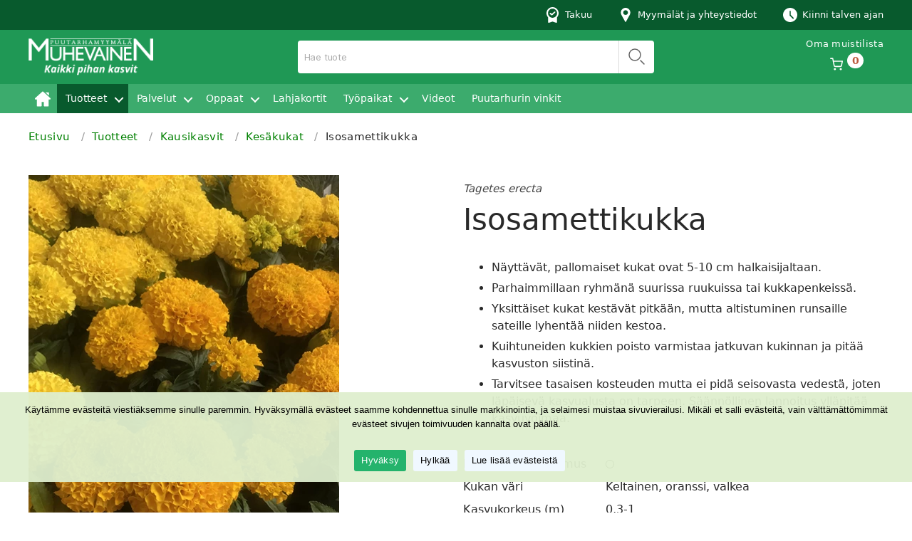

--- FILE ---
content_type: text/html; charset=UTF-8
request_url: https://muhevainen.fi/tuotteet/tuote/7133/
body_size: 29073
content:

<!DOCTYPE html>

<html class="no-js" lang="fi">

	<head>

		<meta charset="UTF-8">
		<meta name="viewport" content="width=device-width, initial-scale=1.0" >

		<link rel="profile" href="https://gmpg.org/xfn/11">

		<meta name='robots' content='index, follow, max-image-preview:large, max-snippet:-1, max-video-preview:-1' />
	<style>img:is([sizes="auto" i], [sizes^="auto," i]) { contain-intrinsic-size: 3000px 1500px }</style>
	
	<!-- This site is optimized with the Yoast SEO plugin v24.0 - https://yoast.com/wordpress/plugins/seo/ -->
	<title>Isosamettikukka - Tagetes erecta - Muhevainen</title>
	<link rel="canonical" href="https://muhevainen.fi/tuotteet/tuote/7133/" />
	<meta property="og:locale" content="fi_FI" />
	<meta property="og:type" content="article" />
	<meta property="og:title" content="Isosamettikukka - Tagetes erecta - Muhevainen" />
	<meta property="og:url" content="https://muhevainen.fi/tuotteet/tuote/7133/" />
	<meta property="og:site_name" content="Muhevainen" />
	<meta property="article:modified_time" content="2021-01-05T16:01:12+00:00" />
	<meta name="twitter:card" content="summary_large_image" />
	<!-- / Yoast SEO plugin. -->


<style id='classic-theme-styles-inline-css'>
/*! This file is auto-generated */
.wp-block-button__link{color:#fff;background-color:#32373c;border-radius:9999px;box-shadow:none;text-decoration:none;padding:calc(.667em + 2px) calc(1.333em + 2px);font-size:1.125em}.wp-block-file__button{background:#32373c;color:#fff;text-decoration:none}
</style>
<style id='global-styles-inline-css'>
:root{--wp--preset--aspect-ratio--square: 1;--wp--preset--aspect-ratio--4-3: 4/3;--wp--preset--aspect-ratio--3-4: 3/4;--wp--preset--aspect-ratio--3-2: 3/2;--wp--preset--aspect-ratio--2-3: 2/3;--wp--preset--aspect-ratio--16-9: 16/9;--wp--preset--aspect-ratio--9-16: 9/16;--wp--preset--color--black: #000000;--wp--preset--color--cyan-bluish-gray: #abb8c3;--wp--preset--color--white: #ffffff;--wp--preset--color--pale-pink: #f78da7;--wp--preset--color--vivid-red: #cf2e2e;--wp--preset--color--luminous-vivid-orange: #ff6900;--wp--preset--color--luminous-vivid-amber: #fcb900;--wp--preset--color--light-green-cyan: #7bdcb5;--wp--preset--color--vivid-green-cyan: #00d084;--wp--preset--color--pale-cyan-blue: #8ed1fc;--wp--preset--color--vivid-cyan-blue: #0693e3;--wp--preset--color--vivid-purple: #9b51e0;--wp--preset--color--accent: #e22658;--wp--preset--color--primary: #000000;--wp--preset--color--secondary: #6d6d6d;--wp--preset--color--subtle-background: #dbdbdb;--wp--preset--color--background: #ffffff;--wp--preset--gradient--vivid-cyan-blue-to-vivid-purple: linear-gradient(135deg,rgba(6,147,227,1) 0%,rgb(155,81,224) 100%);--wp--preset--gradient--light-green-cyan-to-vivid-green-cyan: linear-gradient(135deg,rgb(122,220,180) 0%,rgb(0,208,130) 100%);--wp--preset--gradient--luminous-vivid-amber-to-luminous-vivid-orange: linear-gradient(135deg,rgba(252,185,0,1) 0%,rgba(255,105,0,1) 100%);--wp--preset--gradient--luminous-vivid-orange-to-vivid-red: linear-gradient(135deg,rgba(255,105,0,1) 0%,rgb(207,46,46) 100%);--wp--preset--gradient--very-light-gray-to-cyan-bluish-gray: linear-gradient(135deg,rgb(238,238,238) 0%,rgb(169,184,195) 100%);--wp--preset--gradient--cool-to-warm-spectrum: linear-gradient(135deg,rgb(74,234,220) 0%,rgb(151,120,209) 20%,rgb(207,42,186) 40%,rgb(238,44,130) 60%,rgb(251,105,98) 80%,rgb(254,248,76) 100%);--wp--preset--gradient--blush-light-purple: linear-gradient(135deg,rgb(255,206,236) 0%,rgb(152,150,240) 100%);--wp--preset--gradient--blush-bordeaux: linear-gradient(135deg,rgb(254,205,165) 0%,rgb(254,45,45) 50%,rgb(107,0,62) 100%);--wp--preset--gradient--luminous-dusk: linear-gradient(135deg,rgb(255,203,112) 0%,rgb(199,81,192) 50%,rgb(65,88,208) 100%);--wp--preset--gradient--pale-ocean: linear-gradient(135deg,rgb(255,245,203) 0%,rgb(182,227,212) 50%,rgb(51,167,181) 100%);--wp--preset--gradient--electric-grass: linear-gradient(135deg,rgb(202,248,128) 0%,rgb(113,206,126) 100%);--wp--preset--gradient--midnight: linear-gradient(135deg,rgb(2,3,129) 0%,rgb(40,116,252) 100%);--wp--preset--font-size--small: 18px;--wp--preset--font-size--medium: 20px;--wp--preset--font-size--large: 26.25px;--wp--preset--font-size--x-large: 42px;--wp--preset--font-size--normal: 21px;--wp--preset--font-size--larger: 32px;--wp--preset--spacing--20: 0.44rem;--wp--preset--spacing--30: 0.67rem;--wp--preset--spacing--40: 1rem;--wp--preset--spacing--50: 1.5rem;--wp--preset--spacing--60: 2.25rem;--wp--preset--spacing--70: 3.38rem;--wp--preset--spacing--80: 5.06rem;--wp--preset--shadow--natural: 6px 6px 9px rgba(0, 0, 0, 0.2);--wp--preset--shadow--deep: 12px 12px 50px rgba(0, 0, 0, 0.4);--wp--preset--shadow--sharp: 6px 6px 0px rgba(0, 0, 0, 0.2);--wp--preset--shadow--outlined: 6px 6px 0px -3px rgba(255, 255, 255, 1), 6px 6px rgba(0, 0, 0, 1);--wp--preset--shadow--crisp: 6px 6px 0px rgba(0, 0, 0, 1);}:where(.is-layout-flex){gap: 0.5em;}:where(.is-layout-grid){gap: 0.5em;}body .is-layout-flex{display: flex;}.is-layout-flex{flex-wrap: wrap;align-items: center;}.is-layout-flex > :is(*, div){margin: 0;}body .is-layout-grid{display: grid;}.is-layout-grid > :is(*, div){margin: 0;}:where(.wp-block-columns.is-layout-flex){gap: 2em;}:where(.wp-block-columns.is-layout-grid){gap: 2em;}:where(.wp-block-post-template.is-layout-flex){gap: 1.25em;}:where(.wp-block-post-template.is-layout-grid){gap: 1.25em;}.has-black-color{color: var(--wp--preset--color--black) !important;}.has-cyan-bluish-gray-color{color: var(--wp--preset--color--cyan-bluish-gray) !important;}.has-white-color{color: var(--wp--preset--color--white) !important;}.has-pale-pink-color{color: var(--wp--preset--color--pale-pink) !important;}.has-vivid-red-color{color: var(--wp--preset--color--vivid-red) !important;}.has-luminous-vivid-orange-color{color: var(--wp--preset--color--luminous-vivid-orange) !important;}.has-luminous-vivid-amber-color{color: var(--wp--preset--color--luminous-vivid-amber) !important;}.has-light-green-cyan-color{color: var(--wp--preset--color--light-green-cyan) !important;}.has-vivid-green-cyan-color{color: var(--wp--preset--color--vivid-green-cyan) !important;}.has-pale-cyan-blue-color{color: var(--wp--preset--color--pale-cyan-blue) !important;}.has-vivid-cyan-blue-color{color: var(--wp--preset--color--vivid-cyan-blue) !important;}.has-vivid-purple-color{color: var(--wp--preset--color--vivid-purple) !important;}.has-black-background-color{background-color: var(--wp--preset--color--black) !important;}.has-cyan-bluish-gray-background-color{background-color: var(--wp--preset--color--cyan-bluish-gray) !important;}.has-white-background-color{background-color: var(--wp--preset--color--white) !important;}.has-pale-pink-background-color{background-color: var(--wp--preset--color--pale-pink) !important;}.has-vivid-red-background-color{background-color: var(--wp--preset--color--vivid-red) !important;}.has-luminous-vivid-orange-background-color{background-color: var(--wp--preset--color--luminous-vivid-orange) !important;}.has-luminous-vivid-amber-background-color{background-color: var(--wp--preset--color--luminous-vivid-amber) !important;}.has-light-green-cyan-background-color{background-color: var(--wp--preset--color--light-green-cyan) !important;}.has-vivid-green-cyan-background-color{background-color: var(--wp--preset--color--vivid-green-cyan) !important;}.has-pale-cyan-blue-background-color{background-color: var(--wp--preset--color--pale-cyan-blue) !important;}.has-vivid-cyan-blue-background-color{background-color: var(--wp--preset--color--vivid-cyan-blue) !important;}.has-vivid-purple-background-color{background-color: var(--wp--preset--color--vivid-purple) !important;}.has-black-border-color{border-color: var(--wp--preset--color--black) !important;}.has-cyan-bluish-gray-border-color{border-color: var(--wp--preset--color--cyan-bluish-gray) !important;}.has-white-border-color{border-color: var(--wp--preset--color--white) !important;}.has-pale-pink-border-color{border-color: var(--wp--preset--color--pale-pink) !important;}.has-vivid-red-border-color{border-color: var(--wp--preset--color--vivid-red) !important;}.has-luminous-vivid-orange-border-color{border-color: var(--wp--preset--color--luminous-vivid-orange) !important;}.has-luminous-vivid-amber-border-color{border-color: var(--wp--preset--color--luminous-vivid-amber) !important;}.has-light-green-cyan-border-color{border-color: var(--wp--preset--color--light-green-cyan) !important;}.has-vivid-green-cyan-border-color{border-color: var(--wp--preset--color--vivid-green-cyan) !important;}.has-pale-cyan-blue-border-color{border-color: var(--wp--preset--color--pale-cyan-blue) !important;}.has-vivid-cyan-blue-border-color{border-color: var(--wp--preset--color--vivid-cyan-blue) !important;}.has-vivid-purple-border-color{border-color: var(--wp--preset--color--vivid-purple) !important;}.has-vivid-cyan-blue-to-vivid-purple-gradient-background{background: var(--wp--preset--gradient--vivid-cyan-blue-to-vivid-purple) !important;}.has-light-green-cyan-to-vivid-green-cyan-gradient-background{background: var(--wp--preset--gradient--light-green-cyan-to-vivid-green-cyan) !important;}.has-luminous-vivid-amber-to-luminous-vivid-orange-gradient-background{background: var(--wp--preset--gradient--luminous-vivid-amber-to-luminous-vivid-orange) !important;}.has-luminous-vivid-orange-to-vivid-red-gradient-background{background: var(--wp--preset--gradient--luminous-vivid-orange-to-vivid-red) !important;}.has-very-light-gray-to-cyan-bluish-gray-gradient-background{background: var(--wp--preset--gradient--very-light-gray-to-cyan-bluish-gray) !important;}.has-cool-to-warm-spectrum-gradient-background{background: var(--wp--preset--gradient--cool-to-warm-spectrum) !important;}.has-blush-light-purple-gradient-background{background: var(--wp--preset--gradient--blush-light-purple) !important;}.has-blush-bordeaux-gradient-background{background: var(--wp--preset--gradient--blush-bordeaux) !important;}.has-luminous-dusk-gradient-background{background: var(--wp--preset--gradient--luminous-dusk) !important;}.has-pale-ocean-gradient-background{background: var(--wp--preset--gradient--pale-ocean) !important;}.has-electric-grass-gradient-background{background: var(--wp--preset--gradient--electric-grass) !important;}.has-midnight-gradient-background{background: var(--wp--preset--gradient--midnight) !important;}.has-small-font-size{font-size: var(--wp--preset--font-size--small) !important;}.has-medium-font-size{font-size: var(--wp--preset--font-size--medium) !important;}.has-large-font-size{font-size: var(--wp--preset--font-size--large) !important;}.has-x-large-font-size{font-size: var(--wp--preset--font-size--x-large) !important;}
:where(.wp-block-post-template.is-layout-flex){gap: 1.25em;}:where(.wp-block-post-template.is-layout-grid){gap: 1.25em;}
:where(.wp-block-columns.is-layout-flex){gap: 2em;}:where(.wp-block-columns.is-layout-grid){gap: 2em;}
:root :where(.wp-block-pullquote){font-size: 1.5em;line-height: 1.6;}
</style>
<link rel='stylesheet' id='cookie-notice-front-css' href='https://muhevainen.fi/wp-content/plugins/cookie-notice/css/front.min.css?ver=2.5.4' media='all' />
<link rel='stylesheet' id='muhevainen-product-styles-css' href='https://muhevainen.fi/wp-content/plugins/muhevainen-core/css/product.css?ver=2026-01-08.1' media='all' />
<link rel='stylesheet' id='muhevainen-product-memo-css' href='https://muhevainen.fi/wp-content/plugins/muhevainen-core/css/product-memo.css?ver=2026-01-08.1' media='all' />
<link rel='stylesheet' id='parent-style-css' href='https://muhevainen.fi/wp-content/themes/twentytwenty-child/assets/css/twentytwenty.css?ver=1.0.0' media='all' />
<link rel='stylesheet' id='twentytwenty-style-css' href='https://muhevainen.fi/wp-content/themes/twentytwenty-child/style.css?ver=1.0.8' media='all' />
<link rel='stylesheet' id='twentytwenty-fonts-css' href='https://muhevainen.fi/wp-content/themes/twentytwenty/assets/css/font-inter.css?ver=1.0.8' media='all' />
<link rel='stylesheet' id='print-style-css' href='https://muhevainen.fi/wp-content/themes/twentytwenty-child/print.css?ver=1.0.0' media='print' />
<script src="https://muhevainen.fi/wp-includes/js/jquery/jquery.min.js?ver=3.7.1" id="jquery-core-js"></script>
<script src="https://muhevainen.fi/wp-includes/js/jquery/jquery-migrate.min.js?ver=3.4.1" id="jquery-migrate-js"></script>
<script src="https://muhevainen.fi/wp-content/themes/twentytwenty/assets/js/index.js?ver=1.0.8" id="twentytwenty-js-js" defer data-wp-strategy="defer"></script>
	<script>document.documentElement.className = document.documentElement.className.replace( 'no-js', 'js' );</script>
	<meta name="generator" content="Elementor 3.25.11; features: additional_custom_breakpoints, e_optimized_control_loading; settings: css_print_method-external, google_font-enabled, font_display-auto">
			<style>
				.e-con.e-parent:nth-of-type(n+4):not(.e-lazyloaded):not(.e-no-lazyload),
				.e-con.e-parent:nth-of-type(n+4):not(.e-lazyloaded):not(.e-no-lazyload) * {
					background-image: none !important;
				}
				@media screen and (max-height: 1024px) {
					.e-con.e-parent:nth-of-type(n+3):not(.e-lazyloaded):not(.e-no-lazyload),
					.e-con.e-parent:nth-of-type(n+3):not(.e-lazyloaded):not(.e-no-lazyload) * {
						background-image: none !important;
					}
				}
				@media screen and (max-height: 640px) {
					.e-con.e-parent:nth-of-type(n+2):not(.e-lazyloaded):not(.e-no-lazyload),
					.e-con.e-parent:nth-of-type(n+2):not(.e-lazyloaded):not(.e-no-lazyload) * {
						background-image: none !important;
					}
				}
			</style>
			<style id="custom-background-css">
body.custom-background { background-color: #ffffff; }
</style>
	<link rel="icon" href="https://muhevainen.fi/wp-content/uploads/2021/01/favicon.png" sizes="32x32" />
<link rel="icon" href="https://muhevainen.fi/wp-content/uploads/2021/01/favicon.png" sizes="192x192" />
<link rel="apple-touch-icon" href="https://muhevainen.fi/wp-content/uploads/2021/01/favicon.png" />
<meta name="msapplication-TileImage" content="https://muhevainen.fi/wp-content/uploads/2021/01/favicon.png" />

		<!-- Xandr Universal Pixel - Initialization (include only once per page) -->
		<script>
		!function(e,i){if(!e.pixie){var n=e.pixie=function(e,i,a){n.actionQueue.push({action:e,actionValue:i,params:a})};n.actionQueue=[];var a=i.createElement("script");a.async=!0,a.src="//acdn.adnxs.com/dmp/up/pixie.js";var t=i.getElementsByTagName("head")[0];t.insertBefore(a,t.firstChild)}}(window,document);
		pixie('init', '89c19308-b264-4338-a34d-0b08c17f156e');
		</script>
		<!-- Xandr Universal Pixel - PageView Event -->
		<script>
		pixie('event', 'PageView');
		</script>
	</head>

	<body class="blog custom-background wp-custom-logo wp-embed-responsive cookies-not-set has-no-pagination showing-comments hide-avatars footer-top-hidden reduced-spacing elementor-default elementor-kit-9870">

		<a class="skip-link screen-reader-text" href="#site-content">Siirry sisältöön</a>
		<div class="cart ">
			<div class="header g">
				<button class="close">
					<svg viewBox="0 0 329.26933 329" xmlns="http://www.w3.org/2000/svg"><path d="m194.800781 164.769531 128.210938-128.214843c8.34375-8.339844 8.34375-21.824219 0-30.164063-8.339844-8.339844-21.824219-8.339844-30.164063 0l-128.214844 128.214844-128.210937-128.214844c-8.34375-8.339844-21.824219-8.339844-30.164063 0-8.34375 8.339844-8.34375 21.824219 0 30.164063l128.210938 128.214843-128.210938 128.214844c-8.34375 8.339844-8.34375 21.824219 0 30.164063 4.15625 4.160156 9.621094 6.25 15.082032 6.25 5.460937 0 10.921875-2.089844 15.082031-6.25l128.210937-128.214844 128.214844 128.214844c4.160156 4.160156 9.621094 6.25 15.082032 6.25 5.460937 0 10.921874-2.089844 15.082031-6.25 8.34375-8.339844 8.34375-21.824219 0-30.164063zm0 0"/></svg>
				</button>
				<h2 class="text">Ostoslista</h2>
			</div>
			<div class="cart-body g" id="product-memo">
				<div class="memo-list">
					<div class="memo-placeholder">Muistilistassa ei ole tuotteita<br>Voit lisätä tuotteita ostoslistaan klikkaamalla kasvin tai tuotteen kohdalla olevaa <span class="dashicons dashicons-cart"></span>-ikonia.</div>
					<div class="memo-content">
							<div class="no-price"></div>
							<div class="with-price"></div>
					</div>
					<div class="memo-print">
							<a href="/ostoslista/" target="_blank"><span class="glyphicon glyphicon-print"></span> Tulosta ostoslista</a>
					</div>
				</div>
			</div>
		</div>

		<div class="page-overlay"></div>

		<header id="site-header" class="header-footer-group" role="banner">



			<div class="header-top-row">

				<div class="section-inner g">

					<div class="header-logo-mobile-wrapper">
						<h1 class="site-logo"><a href="https://muhevainen.fi/" class="custom-logo-link" rel="home"><img width="193" height="57" src="https://muhevainen.fi/wp-content/uploads/2020/12/muhevainen-logo.png" class="custom-logo" alt="Muhevainen" decoding="async" /></a><span class="screen-reader-text">Muhevainen</span></h1>					</div><!-- .header-titles-wrapper -->

					<div class="warranty">
						<a class="g" href="https://muhevainen.fi/#takuu">
							<span class="icon">
								<svg fill="white" xmlns="http://www.w3.org/2000/svg" viewBox="0 0 16 20.61"><path d="M2,19.61c0,.68.67,1.16,1.32.95l4.68-1.56,4.68,1.56c.65.22,1.32-.26,1.32-.95v-6.33c1.24-1.41,2-3.25,2-5.28C16,3.58,12.42,0,8,0S0,3.58,0,8c0,2.03.76,3.87,2,5.28v6.33ZM8,2c3.31,0,6,2.69,6,6s-2.69,6-6,6-6-2.69-6-6,2.69-6,6-6Z"></path><path d="M4.49,9.17l2.07,1.55c.32.24.77.22,1.06-.05l3.83-3.48c.4-.36.36-.99-.08-1.3h0c-.32-.23-.76-.2-1.05.07l-2.66,2.47c-.3.28-.75.3-1.08.05l-.99-.76c-.34-.26-.83-.22-1.12.1l-.1.11c-.33.36-.28.94.12,1.23Z"></path></svg>
							</span>
							<span class="text">Takuu</span>
						</a>
					</div>
					<div class="stores-and-contact">
						<a class="g" href="https://muhevainen.fi/#myymalat">
							<span class="icon">
									<svg fill="#fff" xmlns="http://www.w3.org/2000/svg" viewBox="0 0 512 512"><g><path d="M256,0C161.896,0,85.333,76.563,85.333,170.667c0,28.25,7.063,56.26,20.49,81.104L246.667,506.5c1.875,3.396,5.448,5.5,9.333,5.5s7.458-2.104,9.333-5.5l140.896-254.813c13.375-24.76,20.438-52.771,20.438-81.021C426.667,76.563,350.104,0,256,0z M256,256c-47.052,0-85.333-38.281-85.333-85.333c0-47.052,38.281-85.333,85.333-85.333s85.333,38.281,85.333,85.333C341.333,217.719,303.052,256,256,256z"/></g></svg>
							</span>
							<span class="text">Myymälät ja yhteystiedot</span>
						</a>
					</div>
					<div class="open-times">
						<a class="g" href="https://muhevainen.fi/#myymalat">
							<span class="icon">
								<svg xmlns="http://www.w3.org/2000/svg" viewBox="0 0 512 512"><path d="M256,0C114.84,0,0,114.84,0,256S114.84,512,256,512,512,397.16,512,256,397.16,0,256,0ZM377.75,388.41a21.29,21.29,0,0,1-30.16,0L240.92,281.75a21.25,21.25,0,0,1-6.25-15.08V128a21.33,21.33,0,1,1,42.66,0V257.84L377.75,358.25A21.31,21.31,0,0,1,377.75,388.41Z" style="fill:#fff"/></svg>
							</span>
							<span class="text">Kiinni talven ajan</span>
						</a>
					</div>
				</div>

			</div><!-- .header-top-row -->

			<div class="header-mid-row">
				
				<div class="section-inner g">
					<div class="header-logo-wrapper">
						<h1 class="site-logo"><a href="https://muhevainen.fi/" class="custom-logo-link" rel="home"><img width="193" height="57" src="https://muhevainen.fi/wp-content/uploads/2020/12/muhevainen-logo.png" class="custom-logo" alt="Muhevainen" decoding="async" /></a><span class="screen-reader-text">Muhevainen</span></h1>					</div>
					<div class="nav-button-wrapper">
						<button class="toggle nav-toggle mobile-nav-toggle" data-toggle-target=".menu-modal"  data-toggle-body-class="showing-menu-modal" aria-expanded="false" data-set-focus=".close-nav-toggle">
							<span class="toggle-inner">
								<span class="toggle-icon">
									<svg fill="#fff" height="30" viewBox="0 0 400 200" width="30" xmlns="http://www.w3.org/2000/svg"><path d="m368 0h-352c-8.832031 0-16-7.167969-16-16s7.167969-16 16-16h352c8.832031 0 16 7.167969 16 16s-7.167969 16-16 16zm0 0"/><path d="m368 100h-352c-8.832031 0-16-7.167969-16-16s7.167969-16 16-16h352c8.832031 0 16 7.167969 16 16s-7.167969 16-16 16zm0 0"/><path d="m368 200h-352c-8.832031 0-16-7.167969-16-16s7.167969-16 16-16h352c8.832031 0 16 7.167969 16 16s-7.167969 16-16 16zm0 0"/></svg>
								</span>
							</span>
						</button><!-- .nav-toggle -->
					</div>
					<div class="search-wrapper">
						<input class="search" type="search" placeholder="Hae tuote">
						<button class="search-field__submit search-field__rounded-element" type="submit" value="Search">
							<span class="visually-hidden">Hae</span>
							<svg xmlns="http://www.w3.org/2000/svg" width="24" height="24" color="#666"><path fill="currentColor" d="M17.47 18.53a.75.75 0 011.06-1.06l5 5a.75.75 0 01-1.06 1.06l-5-5zm-7.47.22a8.75 8.75 0 110-17.5 8.75 8.75 0 010 17.5zm0-1.5a7.25 7.25 0 100-14.5 7.25 7.25 0 000 14.5z"/></svg>
						</button>
					</div>
					<div class="cart-wrapper no-inquiry">
						<span class="cart-text">Oma muistilista</span>
						<a class="cart-button" id="open-cart-button" href="#tilaa-helposti">
							<svg class="cart-icon" xmlns="http://www.w3.org/2000/svg" viewBox="0 0 800 767.19"><path d="M366.41,700q0-27.35-19.54-46.87T300,633.59q-27.35,0-46.88,19.54T233.59,700q0,28.13,19.53,47.66T300,767.19q27.35,0,46.87-19.53T366.41,700Zm347.65-46.87q-19.53-19.54-47.65-19.54-27.35,0-46.88,19.54T600,700q0,28.13,19.53,47.66t46.88,19.53q28.13,0,47.65-19.53T733.59,700Q733.59,672.66,714.06,653.13ZM793,180.47a17.5,17.5,0,0,1,6.25,11.72A134.7,134.7,0,0,1,800,207L746.87,486.72q-7.8,35.16-35.15,57.81t-64.85,22.66H320.31q-35.16,0-62.5-22.66t-34.37-57.81l-57-276.56V207L139.84,67.19H33.59Q18,67.19,9,57.81T0,33.59Q0,18.75,9,9.37T33.59,0H166.41a35.43,35.43,0,0,1,21.87,7q9.38,7,11.72,19.53l26.56,140.63H766.41a40.67,40.67,0,0,1,14.84,2.73q7,2.73,11.72,10.55Zm-113.28,293,46.87-239.85H239.84l50,239.85q2.36,12.49,11.72,19.53a35.44,35.44,0,0,0,21.88,7H646.87q12.51,0,21.49-7t11.33-19.53Z"/></svg>
							<span class="cart-amount">0</span>
            </a>
					</div>
				</div>

			</div><!-- .header-mid-row -->

			<div class="header-bottom-row">
				
				<div class="section-inner">
					
					<div class="header-navigation-wrapper">
					
							<nav class="primary-menu-wrapper" aria-label="Horizontal" role="navigation">

								<ul class="primary-menu reset-list-style">

								<li id="menu-item-10039" class="menu-item menu-item-type-post_type menu-item-object-page menu-item-home menu-item-10039"><a href="https://muhevainen.fi/">Etusivu</a></li>
<li id="menu-item-10038" class="menu-item menu-item-type-post_type menu-item-object-page menu-item-has-children menu-item-10038"><a href="https://muhevainen.fi/tuotteet/">Tuotteet</a><span class="icon"></span>
<ul class="sub-menu">
	<li id="menu-item-1010162" class="menu-item menu-item-type- menu-item-object- menu-item-has-children menu-item-1010162"><a href="https://muhevainen.fi/tuotteet/2">Alppiruusut</a><span class="icon"></span>
	<ul class="sub-menu">
		<li id="menu-item-2010287" class="menu-item menu-item-type- menu-item-object- menu-item-2010287"><a href="https://muhevainen.fi/tuotteet/199">Catawbiense-Ryhmä – puistoalppiruusut</a></li>
		<li id="menu-item-2010288" class="menu-item menu-item-type- menu-item-object- menu-item-2010288"><a href="https://muhevainen.fi/tuotteet/94">Royal Rhododendron -ryhmä</a></li>
		<li id="menu-item-2010289" class="menu-item menu-item-type- menu-item-object- menu-item-2010289"><a href="https://muhevainen.fi/tuotteet/203">Smirnowii-Ryhmä – nukka-alppiruusut</a></li>
		<li id="menu-item-2010290" class="menu-item menu-item-type- menu-item-object- menu-item-2010290"><a href="https://muhevainen.fi/tuotteet/200">Tigerstedtii-Ryhmä – marjatanalppiruusut</a></li>
		<li id="menu-item-2010291" class="menu-item menu-item-type- menu-item-object- menu-item-2010291"><a href="https://muhevainen.fi/tuotteet/201">Wardii-Ryhmä – kelta-alppiruusut</a></li>
		<li id="menu-item-2010292" class="menu-item menu-item-type- menu-item-object- menu-item-2010292"><a href="https://muhevainen.fi/tuotteet/202">Yakushimanum-Ryhmä – yakushimanalppiruusut</a></li>
		<li id="menu-item-2010293" class="menu-item menu-item-type- menu-item-object- menu-item-2010293"><a href="https://muhevainen.fi/tuotteet/204">Muut alppiruusut</a></li>
		<li id="menu-item-2010294" class="menu-item menu-item-type- menu-item-object- menu-item-2010294"><a href="https://muhevainen.fi/tuotteet/128">Pursut</a></li>
	</ul>
</li>
	<li id="menu-item-1010171" class="menu-item menu-item-type- menu-item-object- menu-item-1010171"><a href="https://muhevainen.fi/tuotteet/3">Atsaleat</a></li>
	<li id="menu-item-1010172" class="menu-item menu-item-type- menu-item-object- menu-item-has-children menu-item-1010172"><a href="https://muhevainen.fi/tuotteet/4">Ryhmäruusut</a><span class="icon"></span>
	<ul class="sub-menu">
		<li id="menu-item-2010307" class="menu-item menu-item-type- menu-item-object- menu-item-2010307"><a href="https://muhevainen.fi/tuotteet/72">Tertturuusut</a></li>
		<li id="menu-item-2010308" class="menu-item menu-item-type- menu-item-object- menu-item-2010308"><a href="https://muhevainen.fi/tuotteet/76">Patioruusut</a></li>
		<li id="menu-item-2010309" class="menu-item menu-item-type- menu-item-object- menu-item-2010309"><a href="https://muhevainen.fi/tuotteet/79">Pensasmaiset tertturuusut</a></li>
		<li id="menu-item-2010310" class="menu-item menu-item-type- menu-item-object- menu-item-2010310"><a href="https://muhevainen.fi/tuotteet/74">Maanpeiteruusut</a></li>
		<li id="menu-item-2010311" class="menu-item menu-item-type- menu-item-object- menu-item-2010311"><a href="https://muhevainen.fi/tuotteet/73">Isokukkaiset ruusut</a></li>
		<li id="menu-item-2010312" class="menu-item menu-item-type- menu-item-object- menu-item-2010312"><a href="https://muhevainen.fi/tuotteet/78">Köynnösruusut</a></li>
		<li id="menu-item-2010313" class="menu-item menu-item-type- menu-item-object- menu-item-2010313"><a href="https://muhevainen.fi/tuotteet/95">Rungolliset ruusut</a></li>
	</ul>
</li>
	<li id="menu-item-1010180" class="menu-item menu-item-type- menu-item-object- menu-item-has-children menu-item-1010180"><a href="https://muhevainen.fi/tuotteet/5">Pensasruusut</a><span class="icon"></span>
	<ul class="sub-menu">
		<li id="menu-item-2010323" class="menu-item menu-item-type- menu-item-object- menu-item-2010323"><a href="https://muhevainen.fi/tuotteet/96">Alba-Ryhmä &#8211; neidonruusut</a></li>
		<li id="menu-item-2010324" class="menu-item menu-item-type- menu-item-object- menu-item-2010324"><a href="https://muhevainen.fi/tuotteet/97">Bourbon-Ryhmä &#8211; bourbonruusut</a></li>
		<li id="menu-item-2010325" class="menu-item menu-item-type- menu-item-object- menu-item-2010325"><a href="https://muhevainen.fi/tuotteet/99">Centifolia-Ryhmä &#8211; tarhakartanoruusut</a></li>
		<li id="menu-item-2010326" class="menu-item menu-item-type- menu-item-object- menu-item-2010326"><a href="https://muhevainen.fi/tuotteet/98">Centifolia Muscosa-Ryhmä &#8211; sammalruusut</a></li>
		<li id="menu-item-2010327" class="menu-item menu-item-type- menu-item-object- menu-item-2010327"><a href="https://muhevainen.fi/tuotteet/242">David Austin -Ryhmä</a></li>
		<li id="menu-item-2010328" class="menu-item menu-item-type- menu-item-object- menu-item-2010328"><a href="https://muhevainen.fi/tuotteet/255">Easy Elegance -Ryhmä</a></li>
		<li id="menu-item-2010329" class="menu-item menu-item-type- menu-item-object- menu-item-2010329"><a href="https://muhevainen.fi/tuotteet/102">Gallica-Ryhmä &#8211; ranskanruusut</a></li>
		<li id="menu-item-2010330" class="menu-item menu-item-type- menu-item-object- menu-item-2010330"><a href="https://muhevainen.fi/tuotteet/165">Grootendorst-Ryhmä &#8211; neilikkaruusut</a></li>
		<li id="menu-item-2010331" class="menu-item menu-item-type- menu-item-object- menu-item-2010331"><a href="https://muhevainen.fi/tuotteet/100">Harisonii-Ryhmä &#8211; tarhaharisoninruusut</a></li>
		<li id="menu-item-2010332" class="menu-item menu-item-type- menu-item-object- menu-item-2010332"><a href="https://muhevainen.fi/tuotteet/103">Rugosa-Ryhmä &#8211; tarhakurtturuusut</a></li>
		<li id="menu-item-2010333" class="menu-item menu-item-type- menu-item-object- menu-item-2010333"><a href="https://muhevainen.fi/tuotteet/101">Spinosissima-Ryhmä &#8211; tarhapimpinellaruusut</a></li>
		<li id="menu-item-2010334" class="menu-item menu-item-type- menu-item-object- menu-item-2010334"><a href="https://muhevainen.fi/tuotteet/104">Muut pensasruusut</a></li>
	</ul>
</li>
	<li id="menu-item-1010193" class="menu-item menu-item-type- menu-item-object- menu-item-has-children menu-item-1010193"><a href="https://muhevainen.fi/tuotteet/1">Koristepensaat</a><span class="icon"></span>
	<ul class="sub-menu">
		<li id="menu-item-2010349" class="menu-item menu-item-type- menu-item-object- menu-item-2010349"><a href="https://muhevainen.fi/tuotteet/145">Acer &#8211; vaahterat, pensasmaiset</a></li>
		<li id="menu-item-2010350" class="menu-item menu-item-type- menu-item-object- menu-item-2010350"><a href="https://muhevainen.fi/tuotteet/166">Amelanchier &#8211; tuomipihlajat</a></li>
		<li id="menu-item-2010351" class="menu-item menu-item-type- menu-item-object- menu-item-2010351"><a href="https://muhevainen.fi/tuotteet/146">Berberis &#8211; happomarjat</a></li>
		<li id="menu-item-2010352" class="menu-item menu-item-type- menu-item-object- menu-item-2010352"><a href="https://muhevainen.fi/tuotteet/171">Buddleja &#8211; syrikät</a></li>
		<li id="menu-item-2010353" class="menu-item menu-item-type- menu-item-object- menu-item-2010353"><a href="https://muhevainen.fi/tuotteet/160">Calluna, Erica &#8211; kanervat</a></li>
		<li id="menu-item-2010354" class="menu-item menu-item-type- menu-item-object- menu-item-2010354"><a href="https://muhevainen.fi/tuotteet/167">Chaenomeles &#8211; ruusukvittenit</a></li>
		<li id="menu-item-2010355" class="menu-item menu-item-type- menu-item-object- menu-item-2010355"><a href="https://muhevainen.fi/tuotteet/147">Cornus &#8211; kanukat</a></li>
		<li id="menu-item-2010356" class="menu-item menu-item-type- menu-item-object- menu-item-2010356"><a href="https://muhevainen.fi/tuotteet/168">Corylus &#8211; pähkinäpensaat</a></li>
		<li id="menu-item-2010357" class="menu-item menu-item-type- menu-item-object- menu-item-2010357"><a href="https://muhevainen.fi/tuotteet/148">Cotoneaster &#8211; tuhkapensaat</a></li>
		<li id="menu-item-2010358" class="menu-item menu-item-type- menu-item-object- menu-item-2010358"><a href="https://muhevainen.fi/tuotteet/149">Dasiphora &#8211; hanhikit</a></li>
		<li id="menu-item-2010359" class="menu-item menu-item-type- menu-item-object- menu-item-2010359"><a href="https://muhevainen.fi/tuotteet/256">Diervilla – vuohenkuusamat</a></li>
		<li id="menu-item-2010360" class="menu-item menu-item-type- menu-item-object- menu-item-2010360"><a href="https://muhevainen.fi/tuotteet/150">Euonymus &#8211; sorvarinpensaat</a></li>
		<li id="menu-item-2010361" class="menu-item menu-item-type- menu-item-object- menu-item-2010361"><a href="https://muhevainen.fi/tuotteet/231">Hamamelis – taikapähkinät</a></li>
		<li id="menu-item-2010362" class="menu-item menu-item-type- menu-item-object- menu-item-2010362"><a href="https://muhevainen.fi/tuotteet/152">Hydrangea &#8211; hortensiat</a></li>
		<li id="menu-item-2010363" class="menu-item menu-item-type- menu-item-object- menu-item-2010363"><a href="https://muhevainen.fi/tuotteet/153">Ilex &#8211; orjanlaakerit</a></li>
		<li id="menu-item-2010364" class="menu-item menu-item-type- menu-item-object- menu-item-2010364"><a href="https://muhevainen.fi/tuotteet/154">Magnolia &#8211; magnoliapensaat</a></li>
		<li id="menu-item-2010365" class="menu-item menu-item-type- menu-item-object- menu-item-2010365"><a href="https://muhevainen.fi/tuotteet/155">Philadelphus &#8211; jasmikkeet</a></li>
		<li id="menu-item-2010366" class="menu-item menu-item-type- menu-item-object- menu-item-2010366"><a href="https://muhevainen.fi/tuotteet/156">Physocarpus &#8211; heisiangervot</a></li>
		<li id="menu-item-2010367" class="menu-item menu-item-type- menu-item-object- menu-item-2010367"><a href="https://muhevainen.fi/tuotteet/157">Prunus &#8211; koristekirsikat ja -luumut, pensasmaiset</a></li>
		<li id="menu-item-2010368" class="menu-item menu-item-type- menu-item-object- menu-item-2010368"><a href="https://muhevainen.fi/tuotteet/233">Salix – pajupensaat</a></li>
		<li id="menu-item-2010369" class="menu-item menu-item-type- menu-item-object- menu-item-2010369"><a href="https://muhevainen.fi/tuotteet/158">Spiraea &#8211; pensasangervot</a></li>
		<li id="menu-item-2010370" class="menu-item menu-item-type- menu-item-object- menu-item-2010370"><a href="https://muhevainen.fi/tuotteet/159">Syringa &#8211; syreenit</a></li>
		<li id="menu-item-2010371" class="menu-item menu-item-type- menu-item-object- menu-item-2010371"><a href="https://muhevainen.fi/tuotteet/232">Viburnum – heisipensaat</a></li>
		<li id="menu-item-2010372" class="menu-item menu-item-type- menu-item-object- menu-item-2010372"><a href="https://muhevainen.fi/tuotteet/161">Muut koristepensaat</a></li>
	</ul>
</li>
	<li id="menu-item-1010218" class="menu-item menu-item-type- menu-item-object- menu-item-has-children menu-item-1010218"><a href="https://muhevainen.fi/tuotteet/6">Köynnökset</a><span class="icon"></span>
	<ul class="sub-menu">
		<li id="menu-item-2010399" class="menu-item menu-item-type- menu-item-object- menu-item-2010399"><a href="https://muhevainen.fi/tuotteet/80">Clematis &#8211; kärhöt</a></li>
		<li id="menu-item-2010400" class="menu-item menu-item-type- menu-item-object- menu-item-2010400"><a href="https://muhevainen.fi/tuotteet/130">Hedera &#8211; muratit</a></li>
		<li id="menu-item-2010401" class="menu-item menu-item-type- menu-item-object- menu-item-2010401"><a href="https://muhevainen.fi/tuotteet/235">Humulus – humalat</a></li>
		<li id="menu-item-2010402" class="menu-item menu-item-type- menu-item-object- menu-item-2010402"><a href="https://muhevainen.fi/tuotteet/129">Lonicera &#8211; köynnöskuusamat</a></li>
		<li id="menu-item-2010403" class="menu-item menu-item-type- menu-item-object- menu-item-2010403"><a href="https://muhevainen.fi/tuotteet/137">Wisteria &#8211; sinisateet</a></li>
		<li id="menu-item-2010404" class="menu-item menu-item-type- menu-item-object- menu-item-2010404"><a href="https://muhevainen.fi/tuotteet/136">Muut köynnökset</a></li>
	</ul>
</li>
	<li id="menu-item-1010225" class="menu-item menu-item-type- menu-item-object- menu-item-has-children menu-item-1010225"><a href="https://muhevainen.fi/tuotteet/9">Lehtipuut</a><span class="icon"></span>
	<ul class="sub-menu">
		<li id="menu-item-2010413" class="menu-item menu-item-type- menu-item-object- menu-item-2010413"><a href="https://muhevainen.fi/tuotteet/132">Acer &#8211; vaahterat, puut</a></li>
		<li id="menu-item-2010414" class="menu-item menu-item-type- menu-item-object- menu-item-2010414"><a href="https://muhevainen.fi/tuotteet/222">Aesculus – hevoskastanjat</a></li>
		<li id="menu-item-2010415" class="menu-item menu-item-type- menu-item-object- menu-item-2010415"><a href="https://muhevainen.fi/tuotteet/140">Betula &#8211; koivut</a></li>
		<li id="menu-item-2010416" class="menu-item menu-item-type- menu-item-object- menu-item-2010416"><a href="https://muhevainen.fi/tuotteet/142">Caragana &#8211; hernepuut</a></li>
		<li id="menu-item-2010417" class="menu-item menu-item-type- menu-item-object- menu-item-2010417"><a href="https://muhevainen.fi/tuotteet/143">Fagus &#8211; pyökit</a></li>
		<li id="menu-item-2010418" class="menu-item menu-item-type- menu-item-object- menu-item-2010418"><a href="https://muhevainen.fi/tuotteet/241">Hydrangea – hortensiat, rungolliset</a></li>
		<li id="menu-item-2010419" class="menu-item menu-item-type- menu-item-object- menu-item-2010419"><a href="https://muhevainen.fi/tuotteet/226">Magnolia &#8211; magnoliapuut</a></li>
		<li id="menu-item-2010420" class="menu-item menu-item-type- menu-item-object- menu-item-2010420"><a href="https://muhevainen.fi/tuotteet/131">Malus &#8211; koristeomenapuut</a></li>
		<li id="menu-item-2010421" class="menu-item menu-item-type- menu-item-object- menu-item-2010421"><a href="https://muhevainen.fi/tuotteet/133">Prunus &#8211; koristekirsikat ja -luumut, tuomet</a></li>
		<li id="menu-item-2010422" class="menu-item menu-item-type- menu-item-object- menu-item-2010422"><a href="https://muhevainen.fi/tuotteet/138">Quercus &#8211; tammet</a></li>
		<li id="menu-item-2010423" class="menu-item menu-item-type- menu-item-object- menu-item-2010423"><a href="https://muhevainen.fi/tuotteet/139">Salix &#8211; pajut, puut</a></li>
		<li id="menu-item-2010424" class="menu-item menu-item-type- menu-item-object- menu-item-2010424"><a href="https://muhevainen.fi/tuotteet/134">Sorbus, Aria, Hedlundia &#8211; pihlajat</a></li>
		<li id="menu-item-2010425" class="menu-item menu-item-type- menu-item-object- menu-item-2010425"><a href="https://muhevainen.fi/tuotteet/135">Syringa &#8211; syreenit, rungolliset</a></li>
		<li id="menu-item-2010426" class="menu-item menu-item-type- menu-item-object- menu-item-2010426"><a href="https://muhevainen.fi/tuotteet/141">Muut lehtipuut</a></li>
	</ul>
</li>
	<li id="menu-item-1010240" class="menu-item menu-item-type- menu-item-object- menu-item-has-children menu-item-1010240"><a href="https://muhevainen.fi/tuotteet/10">Havukasvit</a><span class="icon"></span>
	<ul class="sub-menu">
		<li id="menu-item-2010443" class="menu-item menu-item-type- menu-item-object- menu-item-2010443"><a href="https://muhevainen.fi/tuotteet/116">Abies &#8211; pihdat</a></li>
		<li id="menu-item-2010444" class="menu-item menu-item-type- menu-item-object- menu-item-2010444"><a href="https://muhevainen.fi/tuotteet/117">Chamaecyparis/Cupressus- valesypressit</a></li>
		<li id="menu-item-2010445" class="menu-item menu-item-type- menu-item-object- menu-item-2010445"><a href="https://muhevainen.fi/tuotteet/118">Juniperus &#8211; katajat</a></li>
		<li id="menu-item-2010446" class="menu-item menu-item-type- menu-item-object- menu-item-2010446"><a href="https://muhevainen.fi/tuotteet/119">Larix &#8211; lehtikuuset</a></li>
		<li id="menu-item-2010447" class="menu-item menu-item-type- menu-item-object- menu-item-2010447"><a href="https://muhevainen.fi/tuotteet/126">Microbiota &#8211; tuiviot</a></li>
		<li id="menu-item-2010448" class="menu-item menu-item-type- menu-item-object- menu-item-2010448"><a href="https://muhevainen.fi/tuotteet/120">Picea &#8211; kuuset</a></li>
		<li id="menu-item-2010449" class="menu-item menu-item-type- menu-item-object- menu-item-2010449"><a href="https://muhevainen.fi/tuotteet/121">Pinus &#8211; männyt</a></li>
		<li id="menu-item-2010450" class="menu-item menu-item-type- menu-item-object- menu-item-2010450"><a href="https://muhevainen.fi/tuotteet/122">Taxus &#8211; marjakuuset</a></li>
		<li id="menu-item-2010451" class="menu-item menu-item-type- menu-item-object- menu-item-2010451"><a href="https://muhevainen.fi/tuotteet/127">Thuja, Thujopsis &#8211; tuijat</a></li>
		<li id="menu-item-2010452" class="menu-item menu-item-type- menu-item-object- menu-item-2010452"><a href="https://muhevainen.fi/tuotteet/124">Tsuga &#8211; hemlokit</a></li>
		<li id="menu-item-2010453" class="menu-item menu-item-type- menu-item-object- menu-item-2010453"><a href="https://muhevainen.fi/tuotteet/253">Muotoon leikatut havukasvit</a></li>
		<li id="menu-item-2010454" class="menu-item menu-item-type- menu-item-object- menu-item-2010454"><a href="https://muhevainen.fi/tuotteet/125">Muut havukasvit</a></li>
	</ul>
</li>
	<li id="menu-item-1010253" class="menu-item menu-item-type- menu-item-object- menu-item-has-children menu-item-1010253"><a href="https://muhevainen.fi/tuotteet/8">Hedelmäpuut</a><span class="icon"></span>
	<ul class="sub-menu">
		<li id="menu-item-2010469" class="menu-item menu-item-type- menu-item-object- menu-item-has-children menu-item-2010469"><a href="https://muhevainen.fi/tuotteet/46">Omenapuut</a><span class="icon"></span>
		<ul class="sub-menu">
			<li id="menu-item-3010686" class="menu-item menu-item-type- menu-item-object- menu-item-3010686"><a href="https://muhevainen.fi/tuotteet/106">Kesälajikkeet</a></li>
			<li id="menu-item-3010687" class="menu-item menu-item-type- menu-item-object- menu-item-3010687"><a href="https://muhevainen.fi/tuotteet/107">Syyslajikkeet</a></li>
			<li id="menu-item-3010688" class="menu-item menu-item-type- menu-item-object- menu-item-3010688"><a href="https://muhevainen.fi/tuotteet/108">Talvi- ja myöhäiset syyslajikkeet</a></li>
			<li id="menu-item-3010689" class="menu-item menu-item-type- menu-item-object- menu-item-3010689"><a href="https://muhevainen.fi/tuotteet/60">Pilariomenapuut</a></li>
			<li id="menu-item-3010690" class="menu-item menu-item-type- menu-item-object- menu-item-3010690"><a href="https://muhevainen.fi/tuotteet/169">Muut omenapuut</a></li>
		</ul>
</li>
		<li id="menu-item-2010475" class="menu-item menu-item-type- menu-item-object- menu-item-has-children menu-item-2010475"><a href="https://muhevainen.fi/tuotteet/53">Kirsikkapuut</a><span class="icon"></span>
		<ul class="sub-menu">
			<li id="menu-item-3010698" class="menu-item menu-item-type- menu-item-object- menu-item-has-children menu-item-3010698"><a href="https://muhevainen.fi/tuotteet/109">Hapankirsikat</a><span class="icon"></span>
			<ul class="sub-menu">
				<li id="menu-item-4010922" class="menu-item menu-item-type- menu-item-object- menu-item-4010922"><a href="https://muhevainen.fi/tuotteet/64">Pensaskirsikat</a></li>
			</ul>
</li>
			<li id="menu-item-3010700" class="menu-item menu-item-type- menu-item-object- menu-item-3010700"><a href="https://muhevainen.fi/tuotteet/63">Makeakirsikat</a></li>
		</ul>
</li>
		<li id="menu-item-2010479" class="menu-item menu-item-type- menu-item-object- menu-item-has-children menu-item-2010479"><a href="https://muhevainen.fi/tuotteet/54">Luumupuut</a><span class="icon"></span>
		<ul class="sub-menu">
			<li id="menu-item-3010706" class="menu-item menu-item-type- menu-item-object- menu-item-3010706"><a href="https://muhevainen.fi/tuotteet/65">Kirsikkaluumut</a></li>
		</ul>
</li>
		<li id="menu-item-2010481" class="menu-item menu-item-type- menu-item-object- menu-item-2010481"><a href="https://muhevainen.fi/tuotteet/55">Päärynäpuut</a></li>
		<li id="menu-item-2010482" class="menu-item menu-item-type- menu-item-object- menu-item-2010482"><a href="https://muhevainen.fi/tuotteet/66">Muut hedelmäpuut</a></li>
	</ul>
</li>
	<li id="menu-item-1010268" class="menu-item menu-item-type- menu-item-object- menu-item-has-children menu-item-1010268"><a href="https://muhevainen.fi/tuotteet/7">Marjakasvit</a><span class="icon"></span>
	<ul class="sub-menu">
		<li id="menu-item-2010499" class="menu-item menu-item-type- menu-item-object- menu-item-2010499"><a href="https://muhevainen.fi/tuotteet/68">Marjovat köynnökset</a></li>
		<li id="menu-item-2010500" class="menu-item menu-item-type- menu-item-object- menu-item-2010500"><a href="https://muhevainen.fi/tuotteet/69">Mansikat</a></li>
		<li id="menu-item-2010501" class="menu-item menu-item-type- menu-item-object- menu-item-2010501"><a href="https://muhevainen.fi/tuotteet/70">Mustikat, puolukat ja karpalot</a></li>
		<li id="menu-item-2010502" class="menu-item menu-item-type- menu-item-object- menu-item-2010502"><a href="https://muhevainen.fi/tuotteet/114">Vadelmat ja vatukat</a></li>
		<li id="menu-item-2010503" class="menu-item menu-item-type- menu-item-object- menu-item-2010503"><a href="https://muhevainen.fi/tuotteet/115">Mesimarjat ja lakat</a></li>
		<li id="menu-item-2010504" class="menu-item menu-item-type- menu-item-object- menu-item-2010504"><a href="https://muhevainen.fi/tuotteet/111">Herukat ja karviaiset</a></li>
		<li id="menu-item-2010505" class="menu-item menu-item-type- menu-item-object- menu-item-2010505"><a href="https://muhevainen.fi/tuotteet/112">Tyrnit</a></li>
		<li id="menu-item-2010506" class="menu-item menu-item-type- menu-item-object- menu-item-2010506"><a href="https://muhevainen.fi/tuotteet/71">Muut marja- ja hedelmäkasvit</a></li>
	</ul>
</li>
	<li id="menu-item-1010277" class="menu-item menu-item-type- menu-item-object- menu-item-has-children menu-item-1010277"><a href="https://muhevainen.fi/tuotteet/14">Perennat</a><span class="icon"></span>
	<ul class="sub-menu">
		<li id="menu-item-2010517" class="menu-item menu-item-type- menu-item-object- menu-item-2010517"><a href="https://muhevainen.fi/tuotteet/172">Achillea – kärsämöt</a></li>
		<li id="menu-item-2010518" class="menu-item menu-item-type- menu-item-object- menu-item-2010518"><a href="https://muhevainen.fi/tuotteet/174">Ajuga – akankaalit</a></li>
		<li id="menu-item-2010519" class="menu-item menu-item-type- menu-item-object- menu-item-2010519"><a href="https://muhevainen.fi/tuotteet/175">Alcea – salkoruusut</a></li>
		<li id="menu-item-2010520" class="menu-item menu-item-type- menu-item-object- menu-item-2010520"><a href="https://muhevainen.fi/tuotteet/176">Anemone, Anemonastrum, Anemonopsis, Eriocapitella, Hepatica – vuokot</a></li>
		<li id="menu-item-2010521" class="menu-item menu-item-type- menu-item-object- menu-item-2010521"><a href="https://muhevainen.fi/tuotteet/177">Aquilegia – akileijat</a></li>
		<li id="menu-item-2010522" class="menu-item menu-item-type- menu-item-object- menu-item-2010522"><a href="https://muhevainen.fi/tuotteet/178">Aster, Eurybia, Kalimeris, Symphyotrichum – asterit</a></li>
		<li id="menu-item-2010523" class="menu-item menu-item-type- menu-item-object- menu-item-2010523"><a href="https://muhevainen.fi/tuotteet/179">Astilbe – jaloangervot</a></li>
		<li id="menu-item-2010524" class="menu-item menu-item-type- menu-item-object- menu-item-2010524"><a href="https://muhevainen.fi/tuotteet/180">Campanula – kellokukat</a></li>
		<li id="menu-item-2010525" class="menu-item menu-item-type- menu-item-object- menu-item-2010525"><a href="https://muhevainen.fi/tuotteet/181">Delphinium – ritarinkannukset</a></li>
		<li id="menu-item-2010526" class="menu-item menu-item-type- menu-item-object- menu-item-2010526"><a href="https://muhevainen.fi/tuotteet/182">Dianthus – neilikat</a></li>
		<li id="menu-item-2010527" class="menu-item menu-item-type- menu-item-object- menu-item-2010527"><a href="https://muhevainen.fi/tuotteet/183">Echinacea &#8211; punahatut</a></li>
		<li id="menu-item-2010528" class="menu-item menu-item-type- menu-item-object- menu-item-2010528"><a href="https://muhevainen.fi/tuotteet/184">Geranium – kurjenpolvet</a></li>
		<li id="menu-item-2010529" class="menu-item menu-item-type- menu-item-object- menu-item-2010529"><a href="https://muhevainen.fi/tuotteet/185">Hemerocallis – päivänliljat</a></li>
		<li id="menu-item-2010530" class="menu-item menu-item-type- menu-item-object- menu-item-2010530"><a href="https://muhevainen.fi/tuotteet/186">Heuchera, heucherella– keijun- ja haltijankukat</a></li>
		<li id="menu-item-2010531" class="menu-item menu-item-type- menu-item-object- menu-item-2010531"><a href="https://muhevainen.fi/tuotteet/187">Hosta – kuunliljat</a></li>
		<li id="menu-item-2010532" class="menu-item menu-item-type- menu-item-object- menu-item-2010532"><a href="https://muhevainen.fi/tuotteet/188">Iris – kurjenmiekat</a></li>
		<li id="menu-item-2010533" class="menu-item menu-item-type- menu-item-object- menu-item-2010533"><a href="https://muhevainen.fi/tuotteet/220">Lilium – liljat</a></li>
		<li id="menu-item-2010534" class="menu-item menu-item-type- menu-item-object- menu-item-2010534"><a href="https://muhevainen.fi/tuotteet/189">Paeonia – pionit</a></li>
		<li id="menu-item-2010535" class="menu-item menu-item-type- menu-item-object- menu-item-2010535"><a href="https://muhevainen.fi/tuotteet/190">Papaver – unikot</a></li>
		<li id="menu-item-2010536" class="menu-item menu-item-type- menu-item-object- menu-item-2010536"><a href="https://muhevainen.fi/tuotteet/191">Phlox – leimut</a></li>
		<li id="menu-item-2010537" class="menu-item menu-item-type- menu-item-object- menu-item-2010537"><a href="https://muhevainen.fi/tuotteet/192">Primula – esikot, jumaltenkukat</a></li>
		<li id="menu-item-2010538" class="menu-item menu-item-type- menu-item-object- menu-item-2010538"><a href="https://muhevainen.fi/tuotteet/193">Saxifraga – rikot</a></li>
		<li id="menu-item-2010539" class="menu-item menu-item-type- menu-item-object- menu-item-2010539"><a href="https://muhevainen.fi/tuotteet/194">Sedum, Petrosedum, Phedimus, Hylotelephium – maksaruohot</a></li>
		<li id="menu-item-2010540" class="menu-item menu-item-type- menu-item-object- menu-item-2010540"><a href="https://muhevainen.fi/tuotteet/195">Thymus – ajuruohot</a></li>
		<li id="menu-item-2010541" class="menu-item menu-item-type- menu-item-object- menu-item-2010541"><a href="https://muhevainen.fi/tuotteet/196">Veronica, Veronicastrum – tädykkeet</a></li>
		<li id="menu-item-2010542" class="menu-item menu-item-type- menu-item-object- menu-item-2010542"><a href="https://muhevainen.fi/tuotteet/197">Viola – orvokit</a></li>
		<li id="menu-item-2010543" class="menu-item menu-item-type- menu-item-object- menu-item-2010543"><a href="https://muhevainen.fi/tuotteet/245">Heinät ja bambut</a></li>
		<li id="menu-item-2010544" class="menu-item menu-item-type- menu-item-object- menu-item-2010544"><a href="https://muhevainen.fi/tuotteet/247">Kosteikkokasvit</a></li>
		<li id="menu-item-2010545" class="menu-item menu-item-type- menu-item-object- menu-item-2010545"><a href="https://muhevainen.fi/tuotteet/246">Saniaiset</a></li>
		<li id="menu-item-2010546" class="menu-item menu-item-type- menu-item-object- menu-item-2010546"><a href="https://muhevainen.fi/tuotteet/198">Muut perennat</a></li>
	</ul>
</li>
	<li id="menu-item-1010308" class="menu-item menu-item-type- menu-item-object- menu-item-has-children menu-item-1010308"><a href="https://muhevainen.fi/tuotteet/88">Kausikasvit</a><span class="icon"></span>
	<ul class="sub-menu">
		<li id="menu-item-2010579" class="menu-item menu-item-type- menu-item-object- menu-item-2010579"><a href="https://muhevainen.fi/tuotteet/206">Kesäkukat</a></li>
		<li id="menu-item-2010580" class="menu-item menu-item-type- menu-item-object- menu-item-2010580"><a href="https://muhevainen.fi/tuotteet/207">Syysryhmäkasvit</a></li>
	</ul>
</li>
	<li id="menu-item-1010311" class="menu-item menu-item-type- menu-item-object- menu-item-has-children menu-item-1010311"><a href="https://muhevainen.fi/tuotteet/86">Keittiöpuutarhan taimet</a><span class="icon"></span>
	<ul class="sub-menu">
		<li id="menu-item-2010585" class="menu-item menu-item-type- menu-item-object- menu-item-2010585"><a href="https://muhevainen.fi/tuotteet/22">Yrttien taimet</a></li>
		<li id="menu-item-2010586" class="menu-item menu-item-type- menu-item-object- menu-item-2010586"><a href="https://muhevainen.fi/tuotteet/87">Vihannesten taimet</a></li>
	</ul>
</li>
	<li id="menu-item-1010314" class="menu-item menu-item-type- menu-item-object- menu-item-has-children menu-item-1010314"><a href="https://muhevainen.fi/tuotteet/234">Siemenet</a><span class="icon"></span>
	<ul class="sub-menu">
		<li id="menu-item-2010591" class="menu-item menu-item-type- menu-item-object- menu-item-2010591"><a href="https://muhevainen.fi/tuotteet/238">Kukkien ja vihannesten siemenet</a></li>
		<li id="menu-item-2010592" class="menu-item menu-item-type- menu-item-object- menu-item-2010592"><a href="https://muhevainen.fi/tuotteet/16">Nurmikon siemenet</a></li>
		<li id="menu-item-2010593" class="menu-item menu-item-type- menu-item-object- menu-item-2010593"><a href="https://muhevainen.fi/tuotteet/85">Siemenperunat</a></li>
		<li id="menu-item-2010594" class="menu-item menu-item-type- menu-item-object- menu-item-has-children menu-item-2010594"><a href="https://muhevainen.fi/tuotteet/170">Siemensipulit</a><span class="icon"></span>
		<ul class="sub-menu">
			<li id="menu-item-3010875" class="menu-item menu-item-type- menu-item-object- menu-item-3010875"><a href="https://muhevainen.fi/tuotteet/225">Kevätistutukseen</a></li>
			<li id="menu-item-3010876" class="menu-item menu-item-type- menu-item-object- menu-item-3010876"><a href="https://muhevainen.fi/tuotteet/219">Talvivalkosipulit</a></li>
		</ul>
</li>
	</ul>
</li>
	<li id="menu-item-1010321" class="menu-item menu-item-type- menu-item-object- menu-item-has-children menu-item-1010321"><a href="https://muhevainen.fi/tuotteet/163">Kukkasipulit ja -mukulat, kevätistutus</a><span class="icon"></span>
	<ul class="sub-menu">
		<li id="menu-item-2010605" class="menu-item menu-item-type- menu-item-object- menu-item-2010605"><a href="https://muhevainen.fi/tuotteet/227">Dahlia – daaliat</a></li>
		<li id="menu-item-2010606" class="menu-item menu-item-type- menu-item-object- menu-item-2010606"><a href="https://muhevainen.fi/tuotteet/228">Gladiolus – miekkaliljat</a></li>
		<li id="menu-item-2010607" class="menu-item menu-item-type- menu-item-object- menu-item-2010607"><a href="https://muhevainen.fi/tuotteet/229">Lilium – liljat</a></li>
		<li id="menu-item-2010608" class="menu-item menu-item-type- menu-item-object- menu-item-2010608"><a href="https://muhevainen.fi/tuotteet/230">Muut keväällä istutettavat kukkasipulit</a></li>
	</ul>
</li>
	<li id="menu-item-1010326" class="menu-item menu-item-type- menu-item-object- menu-item-has-children menu-item-1010326"><a href="https://muhevainen.fi/tuotteet/164">Kukkasipulit, syysistutus</a><span class="icon"></span>
	<ul class="sub-menu">
		<li id="menu-item-2010615" class="menu-item menu-item-type- menu-item-object- menu-item-2010615"><a href="https://muhevainen.fi/tuotteet/210">Allium – laukat</a></li>
		<li id="menu-item-2010616" class="menu-item menu-item-type- menu-item-object- menu-item-2010616"><a href="https://muhevainen.fi/tuotteet/208">Crocus – sahramit, krookukset</a></li>
		<li id="menu-item-2010617" class="menu-item menu-item-type- menu-item-object- menu-item-2010617"><a href="https://muhevainen.fi/tuotteet/209">Fritillariat – pikarilijat</a></li>
		<li id="menu-item-2010618" class="menu-item menu-item-type- menu-item-object- menu-item-2010618"><a href="https://muhevainen.fi/tuotteet/216">Hyacinthus – puutarhahyasintit</a></li>
		<li id="menu-item-2010619" class="menu-item menu-item-type- menu-item-object- menu-item-2010619"><a href="https://muhevainen.fi/tuotteet/240">Iris – kevätkurjenmiekat</a></li>
		<li id="menu-item-2010620" class="menu-item menu-item-type- menu-item-object- menu-item-2010620"><a href="https://muhevainen.fi/tuotteet/215">Lilium – liljat</a></li>
		<li id="menu-item-2010621" class="menu-item menu-item-type- menu-item-object- menu-item-2010621"><a href="https://muhevainen.fi/tuotteet/214">Muscari – helmililjat</a></li>
		<li id="menu-item-2010622" class="menu-item menu-item-type- menu-item-object- menu-item-2010622"><a href="https://muhevainen.fi/tuotteet/211">Narcissus – narsissit</a></li>
		<li id="menu-item-2010623" class="menu-item menu-item-type- menu-item-object- menu-item-2010623"><a href="https://muhevainen.fi/tuotteet/212">Tulipa – tulppaanit</a></li>
		<li id="menu-item-2010624" class="menu-item menu-item-type- menu-item-object- menu-item-2010624"><a href="https://muhevainen.fi/tuotteet/218">Scilla  – sinililjat</a></li>
		<li id="menu-item-2010625" class="menu-item menu-item-type- menu-item-object- menu-item-2010625"><a href="https://muhevainen.fi/tuotteet/217">Syyskukkijat</a></li>
		<li id="menu-item-2010626" class="menu-item menu-item-type- menu-item-object- menu-item-2010626"><a href="https://muhevainen.fi/tuotteet/213">Muut kukkasipulit ja -mukulat</a></li>
	</ul>
</li>
	<li id="menu-item-1010339" class="menu-item menu-item-type- menu-item-object- menu-item-1010339"><a href="https://muhevainen.fi/tuotteet/17">Mullat ja turvetuotteet</a></li>
	<li id="menu-item-1010340" class="menu-item menu-item-type- menu-item-object- menu-item-1010340"><a href="https://muhevainen.fi/tuotteet/19">Lannoitteet ja kalkit</a></li>
	<li id="menu-item-1010341" class="menu-item menu-item-type- menu-item-object- menu-item-1010341"><a href="https://muhevainen.fi/tuotteet/20">Katteet, kiviainekset</a></li>
	<li id="menu-item-1010342" class="menu-item menu-item-type- menu-item-object- menu-item-1010342"><a href="https://muhevainen.fi/tuotteet/23">Ulkoruukut</a></li>
</ul>
</li>
<li id="menu-item-10133" class="menu-item menu-item-type-post_type menu-item-object-page menu-item-has-children menu-item-10133"><a href="https://muhevainen.fi/palvelut/">Palvelut</a><span class="icon"></span>
<ul class="sub-menu">
	<li id="menu-item-10058" class="menu-item menu-item-type-post_type menu-item-object-page menu-item-10058"><a href="https://muhevainen.fi/palvelut/pihasuunnittelu/">Pihasuunnittelu</a></li>
	<li id="menu-item-9889" class="menu-item menu-item-type-post_type menu-item-object-page menu-item-9889"><a href="https://muhevainen.fi/palvelut/neuvontakaynti/">Neuvontakäynti</a></li>
	<li id="menu-item-9888" class="menu-item menu-item-type-post_type menu-item-object-page menu-item-9888"><a href="https://muhevainen.fi/palvelut/parvekkeille-ja-patiolle/">Parvekkeille ja patiolle</a></li>
	<li id="menu-item-9887" class="menu-item menu-item-type-post_type menu-item-object-page menu-item-9887"><a href="https://muhevainen.fi/palvelut/suunnittelua-ja-neuvontaa-taloyhtioille/">Suunnittelua ja neuvontaa taloyhtiöille</a></li>
	<li id="menu-item-10059" class="menu-item menu-item-type-post_type menu-item-object-page menu-item-10059"><a href="https://muhevainen.fi/palvelut/kuljetuspalvelu/">Kuljetuspalvelu</a></li>
</ul>
</li>
<li id="menu-item-9884" class="menu-item menu-item-type-post_type menu-item-object-page menu-item-has-children menu-item-9884"><a href="https://muhevainen.fi/oppaat/">Oppaat</a><span class="icon"></span>
<ul class="sub-menu">
	<li id="menu-item-9892" class="menu-item menu-item-type-post_type menu-item-object-page menu-item-has-children menu-item-9892"><a href="https://muhevainen.fi/oppaat/ostajan-oppaat/">Ostajan oppaat</a><span class="icon"></span>
	<ul class="sub-menu">
		<li id="menu-item-23910" class="menu-item menu-item-type-post_type menu-item-object-page menu-item-23910"><a href="https://muhevainen.fi/oppaat/ostajan-oppaat/usein-kysyttya/">Usein kysyttyä</a></li>
		<li id="menu-item-10061" class="menu-item menu-item-type-post_type menu-item-object-page menu-item-10061"><a href="https://muhevainen.fi/oppaat/ostajan-oppaat/taimityypeissa-on-eroa/">Taimityypeissä on eroa</a></li>
		<li id="menu-item-9893" class="menu-item menu-item-type-post_type menu-item-object-page menu-item-9893"><a href="https://muhevainen.fi/oppaat/ostajan-oppaat/lehtipuiden-kasvutavat/">Lehtipuiden kasvutavat</a></li>
		<li id="menu-item-16007" class="menu-item menu-item-type-post_type menu-item-object-page menu-item-16007"><a href="https://muhevainen.fi/oppaat/ostajan-oppaat/kasvuvyohykkeet/">Kasvuvyöhykkeet</a></li>
		<li id="menu-item-15206" class="menu-item menu-item-type-post_type menu-item-object-page menu-item-15206"><a href="https://muhevainen.fi/oppaat/ostajan-oppaat/maarittele-puutarhasi-valoisuus-oikein/">Määrittele puutarhasi valoisuus oikein</a></li>
		<li id="menu-item-15988" class="menu-item menu-item-type-post_type menu-item-object-page menu-item-15988"><a href="https://muhevainen.fi/oppaat/ostajan-oppaat/pienilmasto/">Pienilmasto</a></li>
		<li id="menu-item-16108" class="menu-item menu-item-type-post_type menu-item-object-page menu-item-16108"><a href="https://muhevainen.fi/oppaat/ostajan-oppaat/maalajit-ja-maanparannus/">Maalajit ja maanparannus</a></li>
		<li id="menu-item-21359" class="menu-item menu-item-type-post_type menu-item-object-page menu-item-21359"><a href="https://muhevainen.fi/oppaat/ostajan-oppaat/vieraslajit/">Vieraslajit</a></li>
	</ul>
</li>
	<li id="menu-item-10064" class="menu-item menu-item-type-post_type menu-item-object-page menu-item-10064"><a href="https://muhevainen.fi/oppaat/muista-aina-istutuksissa/">Muista aina istutuksissa</a></li>
	<li id="menu-item-10066" class="menu-item menu-item-type-post_type menu-item-object-page menu-item-10066"><a href="https://muhevainen.fi/oppaat/kasteluopas/">Kasteluopas</a></li>
	<li id="menu-item-22976" class="menu-item menu-item-type-post_type menu-item-object-page menu-item-has-children menu-item-22976"><a href="https://muhevainen.fi/oppaat/leikkausoppaat/">Leikkausoppaat</a><span class="icon"></span>
	<ul class="sub-menu">
		<li id="menu-item-23019" class="menu-item menu-item-type-post_type menu-item-object-page menu-item-23019"><a href="https://muhevainen.fi/oppaat/lehtipensaat/lehtipensaiden-leikkaaminen/">Lehtipensaiden leikkaaminen</a></li>
		<li id="menu-item-23288" class="menu-item menu-item-type-post_type menu-item-object-page menu-item-23288"><a href="https://muhevainen.fi/oppaat/leikkausoppaat/kuusi-ja-tuija-aidan-leikkaus/">Kuusi- ja tuija-aidan leikkaus</a></li>
		<li id="menu-item-23110" class="menu-item menu-item-type-post_type menu-item-object-page menu-item-23110"><a href="https://muhevainen.fi/oppaat/marjakasvit/herukkapensaiden-leikkaus/">Herukkapensaiden leikkaus</a></li>
		<li id="menu-item-23027" class="menu-item menu-item-type-post_type menu-item-object-page menu-item-23027"><a href="https://muhevainen.fi/oppaat/havukasvit-ja-ikivihreat/vuorimannyn-vuosittainen-typistys/">Vuorimännyn vuosittainen typistys</a></li>
		<li id="menu-item-23020" class="menu-item menu-item-type-post_type menu-item-object-page menu-item-23020"><a href="https://muhevainen.fi/oppaat/lehti-ja-hedelmapuut/omenapuiden-leikkaus/">Omenapuiden leikkaus</a></li>
		<li id="menu-item-23022" class="menu-item menu-item-type-post_type menu-item-object-page menu-item-23022"><a href="https://muhevainen.fi/oppaat/lehti-ja-hedelmapuut/ison-oksan-leikkaaminen/">Ison oksan leikkaaminen</a></li>
		<li id="menu-item-23023" class="menu-item menu-item-type-post_type menu-item-object-page menu-item-23023"><a href="https://muhevainen.fi/oppaat/lehti-ja-hedelmapuut/riippapuun-leikkaus/">Riippapuun leikkaus</a></li>
		<li id="menu-item-23024" class="menu-item menu-item-type-post_type menu-item-object-page menu-item-23024"><a href="https://muhevainen.fi/oppaat/ruusut/ryhmaruusujen-kevatleikkaus/">Ryhmäruusujen kevätleikkaus</a></li>
		<li id="menu-item-23025" class="menu-item menu-item-type-post_type menu-item-object-page menu-item-23025"><a href="https://muhevainen.fi/oppaat/koynnokset/karhojen-leikkaaminen/">Kärhöjen leikkaaminen</a></li>
		<li id="menu-item-23026" class="menu-item menu-item-type-post_type menu-item-object-page menu-item-23026"><a href="https://muhevainen.fi/oppaat/hyotykasvit/viinikoynnoksen-leikkausohje/">Viiniköynnöksen leikkausohje</a></li>
	</ul>
</li>
	<li id="menu-item-12707" class="menu-item menu-item-type-post_type menu-item-object-page menu-item-has-children menu-item-12707"><a href="https://muhevainen.fi/oppaat/kukkasipulit-ja-mukulat/">Kukkasipulit-ja-mukulat</a><span class="icon"></span>
	<ul class="sub-menu">
		<li id="menu-item-10072" class="menu-item menu-item-type-post_type menu-item-object-page menu-item-10072"><a href="https://muhevainen.fi/oppaat/kukkasipulit-ja-mukulat/daalian-esikasvatus-istutus-hoito/">Daalian esikasvatus, istutus ja hoito</a></li>
		<li id="menu-item-10063" class="menu-item menu-item-type-post_type menu-item-object-page menu-item-10063"><a href="https://muhevainen.fi/oppaat/kukkasipulit-ja-mukulat/kukkasipulit-valitse-ja-istuta-oikein/">Kukkasipulit – valitse ja istuta oikein</a></li>
		<li id="menu-item-22885" class="menu-item menu-item-type-post_type menu-item-object-page menu-item-22885"><a href="https://muhevainen.fi/oppaat/kukkasipulit-ja-mukulat/kukkasipuleita-ruukkuihin/">Kukkasipuleita ruukkuihin</a></li>
	</ul>
</li>
	<li id="menu-item-10067" class="menu-item menu-item-type-post_type menu-item-object-page menu-item-has-children menu-item-10067"><a href="https://muhevainen.fi/oppaat/perennat/">Perennat</a><span class="icon"></span>
	<ul class="sub-menu">
		<li id="menu-item-19435" class="menu-item menu-item-type-post_type menu-item-object-page menu-item-19435"><a href="https://muhevainen.fi/oppaat/perennat/no-dig-menetelma/">No-dig-menetelmä</a></li>
		<li id="menu-item-10068" class="menu-item menu-item-type-post_type menu-item-object-page menu-item-10068"><a href="https://muhevainen.fi/oppaat/perennat/perennapenkin-perustaminen-ja-hoito/">Perennapenkin perustaminen ja hoito</a></li>
		<li id="menu-item-19253" class="menu-item menu-item-type-post_type menu-item-object-page menu-item-19253"><a href="https://muhevainen.fi/oppaat/perennat/hajavalon-perennapenkki/">Hajavalon perennapenkki</a></li>
		<li id="menu-item-16792" class="menu-item menu-item-type-post_type menu-item-object-page menu-item-16792"><a href="https://muhevainen.fi/oppaat/perennat/paahteinen-perennapenkki/">Paahteinen perennapenkki</a></li>
		<li id="menu-item-16579" class="menu-item menu-item-type-post_type menu-item-object-page menu-item-16579"><a href="https://muhevainen.fi/oppaat/perennat/varjon-perennapenkki/">Varjon perennapenkki</a></li>
		<li id="menu-item-10069" class="menu-item menu-item-type-post_type menu-item-object-page menu-item-10069"><a href="https://muhevainen.fi/oppaat/perennat/pionit-kukkivat-komeasti/">Pionit kukkivat komeasti, kun muistat muutaman perusasian</a></li>
	</ul>
</li>
	<li id="menu-item-10674" class="menu-item menu-item-type-post_type menu-item-object-page menu-item-has-children menu-item-10674"><a href="https://muhevainen.fi/oppaat/kesakukat/">Kesäkukat</a><span class="icon"></span>
	<ul class="sub-menu">
		<li id="menu-item-10071" class="menu-item menu-item-type-post_type menu-item-object-page menu-item-10071"><a href="https://muhevainen.fi/oppaat/kesakukat/kesakukat-ruukuissa/">Kesäkukat ruukuissa</a></li>
		<li id="menu-item-10073" class="menu-item menu-item-type-post_type menu-item-object-page menu-item-10073"><a href="https://muhevainen.fi/oppaat/kesakukat/helppo-ja-hankala-pelargoni/">Helppo ja hankala pelargoni</a></li>
		<li id="menu-item-23311" class="menu-item menu-item-type-post_type menu-item-object-page menu-item-23311"><a href="https://muhevainen.fi/oppaat/kukkasipulit-ja-mukulat/daalian-esikasvatus-istutus-hoito/">Daalian esikasvatus, istutus ja hoito</a></li>
	</ul>
</li>
	<li id="menu-item-10074" class="menu-item menu-item-type-post_type menu-item-object-page menu-item-has-children menu-item-10074"><a href="https://muhevainen.fi/oppaat/havukasvit-ja-ikivihreat/">Havukasvit ja ikivihreät</a><span class="icon"></span>
	<ul class="sub-menu">
		<li id="menu-item-10075" class="menu-item menu-item-type-post_type menu-item-object-page menu-item-10075"><a href="https://muhevainen.fi/oppaat/havukasvit-ja-ikivihreat/havupuut/">Havupuiden istutusohje</a></li>
		<li id="menu-item-10076" class="menu-item menu-item-type-post_type menu-item-object-page menu-item-10076"><a href="https://muhevainen.fi/oppaat/havukasvit-ja-ikivihreat/havuaidan-kasvattaminen-ja-leikkaaminen/">Havuaidan kasvattaminen ja leikkaaminen</a></li>
		<li id="menu-item-20497" class="menu-item menu-item-type-post_type menu-item-object-page menu-item-20497"><a href="https://muhevainen.fi/oppaat/havukasvit-ja-ikivihreat/tuija-aidan-istutus-ja-hoito/">Tuija-aidan istutus ja hoito</a></li>
		<li id="menu-item-10077" class="menu-item menu-item-type-post_type menu-item-object-page menu-item-10077"><a href="https://muhevainen.fi/oppaat/havukasvit-ja-ikivihreat/vuorimannyn-vuosittainen-typistys/">Vuorimännyn vuosittainen typistys</a></li>
		<li id="menu-item-10078" class="menu-item menu-item-type-post_type menu-item-object-page menu-item-10078"><a href="https://muhevainen.fi/oppaat/havukasvit-ja-ikivihreat/ikivihreiden-talvisuojaus-auringolta/">Ikivihreiden talvisuojaus</a></li>
		<li id="menu-item-10086" class="menu-item menu-item-type-post_type menu-item-object-page menu-item-10086"><a href="https://muhevainen.fi/oppaat/havukasvit-ja-ikivihreat/alppiruusut-kukoistavat-suotuisalla-kasvupaikalla/">Alppiruusut kukoistavat suotuisalla kasvupaikalla</a></li>
		<li id="menu-item-10110" class="menu-item menu-item-type-post_type menu-item-object-page menu-item-10110"><a href="https://muhevainen.fi/oppaat/havukasvit-ja-ikivihreat/rodojen-kumppanit/">Rodojen kumppanit</a></li>
	</ul>
</li>
	<li id="menu-item-10082" class="menu-item menu-item-type-post_type menu-item-object-page menu-item-has-children menu-item-10082"><a href="https://muhevainen.fi/oppaat/lehtipensaat/">Lehtipensaat</a><span class="icon"></span>
	<ul class="sub-menu">
		<li id="menu-item-17303" class="menu-item menu-item-type-post_type menu-item-object-page menu-item-17303"><a href="https://muhevainen.fi/oppaat/lehtipensaat/lehtipensaiden-leikkaaminen/">Lehtipensaiden leikkaaminen</a></li>
		<li id="menu-item-10083" class="menu-item menu-item-type-post_type menu-item-object-page menu-item-10083"><a href="https://muhevainen.fi/oppaat/lehtipensaat/niksit-magnolian-kasvatukseen/">Niksit magnolian kasvatukseen</a></li>
		<li id="menu-item-10084" class="menu-item menu-item-type-post_type menu-item-object-page menu-item-10084"><a href="https://muhevainen.fi/oppaat/lehtipensaat/nain-japaninvaahteran-kukoistamaan/">Näin saat japaninvaahteran kukoistamaan</a></li>
		<li id="menu-item-10085" class="menu-item menu-item-type-post_type menu-item-object-page menu-item-10085"><a href="https://muhevainen.fi/oppaat/hyotykasvit/nain-istutat-hoidat-pensasmustikan/">Näin istutat ja hoidat pensasmustikan</a></li>
		<li id="menu-item-19834" class="menu-item menu-item-type-post_type menu-item-object-page menu-item-19834"><a href="https://muhevainen.fi/oppaat/lehtipensaat/pahkinapensaan-kasvatus/">Pähkinäpensaan kasvatus</a></li>
	</ul>
</li>
	<li id="menu-item-10080" class="menu-item menu-item-type-post_type menu-item-object-page menu-item-has-children menu-item-10080"><a href="https://muhevainen.fi/oppaat/koynnokset/">Köynnökset</a><span class="icon"></span>
	<ul class="sub-menu">
		<li id="menu-item-10079" class="menu-item menu-item-type-post_type menu-item-object-page menu-item-10079"><a href="https://muhevainen.fi/oppaat/koynnokset/koynnoksien-istutusohje/">Köynnöksien istutusohje</a></li>
		<li id="menu-item-10081" class="menu-item menu-item-type-post_type menu-item-object-page menu-item-10081"><a href="https://muhevainen.fi/oppaat/koynnokset/karhojen-istutus/">Kärhöjen istutus</a></li>
		<li id="menu-item-21238" class="menu-item menu-item-type-post_type menu-item-object-page menu-item-21238"><a href="https://muhevainen.fi/oppaat/koynnokset/karhojen-leikkaaminen/">Kärhöjen leikkaaminen</a></li>
		<li id="menu-item-23807" class="menu-item menu-item-type-post_type menu-item-object-page menu-item-23807"><a href="https://muhevainen.fi/oppaat/hyotykasvit/viinikoynnoksen-leikkausohje/">Viiniköynnöksen leikkausohje</a></li>
	</ul>
</li>
	<li id="menu-item-10094" class="menu-item menu-item-type-post_type menu-item-object-page menu-item-has-children menu-item-10094"><a href="https://muhevainen.fi/oppaat/ruusut/">Ruusut</a><span class="icon"></span>
	<ul class="sub-menu">
		<li id="menu-item-10095" class="menu-item menu-item-type-post_type menu-item-object-page menu-item-10095"><a href="https://muhevainen.fi/oppaat/ruusut/tantop-royal-ryhmaruusuilla-varma-kasvuunlahto/">Tantop Royal -ryhmäruusuilla varma kasvuunlähtö</a></li>
		<li id="menu-item-10096" class="menu-item menu-item-type-post_type menu-item-object-page menu-item-10096"><a href="https://muhevainen.fi/oppaat/ruusut/ryhmaruusujen-kevatleikkaus/">Ryhmäruusujen kevätleikkaus</a></li>
		<li id="menu-item-12127" class="menu-item menu-item-type-post_type menu-item-object-page menu-item-12127"><a href="https://muhevainen.fi/oppaat/ruusut/tunnista-haitallinen-kurtturuusu/">Tunnista  haitallinen kurtturuusu</a></li>
	</ul>
</li>
	<li id="menu-item-10088" class="menu-item menu-item-type-post_type menu-item-object-page menu-item-has-children menu-item-10088"><a href="https://muhevainen.fi/oppaat/lehti-ja-hedelmapuut/">Lehti- ja hedelmäpuut</a><span class="icon"></span>
	<ul class="sub-menu">
		<li id="menu-item-10087" class="menu-item menu-item-type-post_type menu-item-object-page menu-item-10087"><a href="https://muhevainen.fi/oppaat/lehti-ja-hedelmapuut/lehti-ja-hedelmapuiden-istutusohje/">Lehti- ja hedelmäpuiden istutusohje</a></li>
		<li id="menu-item-10090" class="menu-item menu-item-type-post_type menu-item-object-page menu-item-10090"><a href="https://muhevainen.fi/oppaat/lehti-ja-hedelmapuut/hillittykasvuisen-hedelmapuun-hoito/">Hillittykasvuisen hedelmäpuun hoito</a></li>
		<li id="menu-item-10089" class="menu-item menu-item-type-post_type menu-item-object-page menu-item-10089"><a href="https://muhevainen.fi/oppaat/lehti-ja-hedelmapuut/ison-lehtipuun-leikkaus-ja-hoito/">Ison lehtipuun istutus ja hoito</a></li>
		<li id="menu-item-10091" class="menu-item menu-item-type-post_type menu-item-object-page menu-item-10091"><a href="https://muhevainen.fi/oppaat/lehti-ja-hedelmapuut/omenapuiden-leikkaus/">Omenapuiden leikkaus</a></li>
		<li id="menu-item-16047" class="menu-item menu-item-type-post_type menu-item-object-page menu-item-16047"><a href="https://muhevainen.fi/oppaat/lehti-ja-hedelmapuut/ison-oksan-leikkaaminen/">Ison oksan leikkaaminen</a></li>
		<li id="menu-item-10092" class="menu-item menu-item-type-post_type menu-item-object-page menu-item-10092"><a href="https://muhevainen.fi/oppaat/lehti-ja-hedelmapuut/riippapuun-leikkaus/">Riippapuun leikkaus</a></li>
		<li id="menu-item-10093" class="menu-item menu-item-type-post_type menu-item-object-page menu-item-10093"><a href="https://muhevainen.fi/oppaat/lehtipensaat/niksit-magnolian-kasvatukseen/">Niksit magnolian kasvatukseen</a></li>
	</ul>
</li>
	<li id="menu-item-22986" class="menu-item menu-item-type-post_type menu-item-object-page menu-item-has-children menu-item-22986"><a href="https://muhevainen.fi/oppaat/marjakasvit/">Marjakasvit</a><span class="icon"></span>
	<ul class="sub-menu">
		<li id="menu-item-23047" class="menu-item menu-item-type-post_type menu-item-object-page menu-item-23047"><a href="https://muhevainen.fi/oppaat/hyotykasvit/nain-istutat-hoidat-pensasmustikan/">Näin istutat ja hoidat pensasmustikan</a></li>
		<li id="menu-item-23108" class="menu-item menu-item-type-post_type menu-item-object-page menu-item-23108"><a href="https://muhevainen.fi/oppaat/marjakasvit/herukkapensaiden-leikkaus/">Herukkapensaiden leikkaus</a></li>
		<li id="menu-item-23328" class="menu-item menu-item-type-post_type menu-item-object-page menu-item-23328"><a href="https://muhevainen.fi/oppaat/marjakasvit/miten-istutat-ja-hoidat-vadelman/">Miten istutat ja hoidat vadelman</a></li>
	</ul>
</li>
	<li id="menu-item-10097" class="menu-item menu-item-type-post_type menu-item-object-page menu-item-has-children menu-item-10097"><a href="https://muhevainen.fi/oppaat/hyotykasvit/">Hyötykasvit</a><span class="icon"></span>
	<ul class="sub-menu">
		<li id="menu-item-10098" class="menu-item menu-item-type-post_type menu-item-object-page menu-item-10098"><a href="https://muhevainen.fi/oppaat/hyotykasvit/keittiopuutarhan-perustaminen/">Keittiöpuutarhan perustaminen</a></li>
		<li id="menu-item-10104" class="menu-item menu-item-type-post_type menu-item-object-page menu-item-10104"><a href="https://muhevainen.fi/oppaat/hyotykasvit/yrttien-kasvatuksen-nopea-startti/">Yrttien kasvatuksen nopea startti</a></li>
		<li id="menu-item-10107" class="menu-item menu-item-type-post_type menu-item-object-page menu-item-10107"><a href="https://muhevainen.fi/oppaat/hyotykasvit/monivuotinen-chili/">Monivuotinen chili</a></li>
		<li id="menu-item-10105" class="menu-item menu-item-type-post_type menu-item-object-page menu-item-10105"><a href="https://muhevainen.fi/oppaat/hyotykasvit/vinkit-ruukkupuutarhaan/">Vinkit ruukkupuutarhaan</a></li>
		<li id="menu-item-18977" class="menu-item menu-item-type-post_type menu-item-object-page menu-item-18977"><a href="https://muhevainen.fi/oppaat/hyotykasvit/viljelya-laatikossa/">Viljelyä laatikossa</a></li>
		<li id="menu-item-10099" class="menu-item menu-item-type-post_type menu-item-object-page menu-item-10099"><a href="https://muhevainen.fi/oppaat/hyotykasvit/siemenperunan-kasvatus/">Perunan istutus ja kasvatus</a></li>
		<li id="menu-item-10100" class="menu-item menu-item-type-post_type menu-item-object-page menu-item-10100"><a href="https://muhevainen.fi/oppaat/hyotykasvit/omat-tomaatit-tuoksuvat-ja-maistuvat/">Tomaattien kasvatusvinkit</a></li>
		<li id="menu-item-10101" class="menu-item menu-item-type-post_type menu-item-object-page menu-item-10101"><a href="https://muhevainen.fi/oppaat/hyotykasvit/viljelyohje-parsalle/">Parsan kasvatus</a></li>
		<li id="menu-item-10102" class="menu-item menu-item-type-post_type menu-item-object-page menu-item-10102"><a href="https://muhevainen.fi/oppaat/hyotykasvit/talvivalkosipulin-viljely/">Talvivalkosipulin viljely</a></li>
		<li id="menu-item-10103" class="menu-item menu-item-type-post_type menu-item-object-page menu-item-10103"><a href="https://muhevainen.fi/oppaat/hyotykasvit/viinikoynnoksen-leikkausohje/">Viiniköynnöksen leikkausohje</a></li>
		<li id="menu-item-10106" class="menu-item menu-item-type-post_type menu-item-object-page menu-item-10106"><a href="https://muhevainen.fi/oppaat/hyotykasvit/nain-istutat-hoidat-pensasmustikan/">Näin istutat ja hoidat pensasmustikan</a></li>
		<li id="menu-item-23046" class="menu-item menu-item-type-post_type menu-item-object-page menu-item-23046"><a href="https://muhevainen.fi/oppaat/lehtipensaat/pahkinapensaan-kasvatus/">Pähkinäpensaan kasvatus</a></li>
	</ul>
</li>
	<li id="menu-item-17034" class="menu-item menu-item-type-post_type menu-item-object-page menu-item-has-children menu-item-17034"><a href="https://muhevainen.fi/oppaat/nurmikko/">Nurmikko</a><span class="icon"></span>
	<ul class="sub-menu">
		<li id="menu-item-17016" class="menu-item menu-item-type-post_type menu-item-object-page menu-item-17016"><a href="https://muhevainen.fi/oppaat/nurmikko/nurmikon-perustaminen/">Nurmikon perustaminen</a></li>
		<li id="menu-item-17099" class="menu-item menu-item-type-post_type menu-item-object-page menu-item-17099"><a href="https://muhevainen.fi/oppaat/nurmikko/nurmikon-hoito/">Nurmikon hoito</a></li>
		<li id="menu-item-17119" class="menu-item menu-item-type-post_type menu-item-object-page menu-item-17119"><a href="https://muhevainen.fi/oppaat/nurmikko/ongelmia-nurmikossa/">Ongelmia nurmikossa</a></li>
	</ul>
</li>
	<li id="menu-item-15587" class="menu-item menu-item-type-post_type menu-item-object-page menu-item-has-children menu-item-15587"><a href="https://muhevainen.fi/oppaat/niityt-ja-monimuotoisuus/">Niityt ja monimuotoisuus</a><span class="icon"></span>
	<ul class="sub-menu">
		<li id="menu-item-15551" class="menu-item menu-item-type-post_type menu-item-object-page menu-item-15551"><a href="https://muhevainen.fi/oppaat/niityt-ja-monimuotoisuus/niityn-perustaminen-ja-hoito/">Niityn perustaminen ja hoito</a></li>
		<li id="menu-item-10109" class="menu-item menu-item-type-post_type menu-item-object-page menu-item-10109"><a href="https://muhevainen.fi/oppaat/niityt-ja-monimuotoisuus/perhoset-ja-polyttajat/">Perhoset ja pölyttäjät</a></li>
		<li id="menu-item-20327" class="menu-item menu-item-type-post_type menu-item-object-page menu-item-20327"><a href="https://muhevainen.fi/oppaat/niityt-ja-monimuotoisuus/tunnista-porriainen/">Tunnista pörriäinen</a></li>
		<li id="menu-item-19110" class="menu-item menu-item-type-post_type menu-item-object-page menu-item-19110"><a href="https://muhevainen.fi/oppaat/niityt-ja-monimuotoisuus/monimuotoinen-puutarha/">Monimuotoinen puutarha</a></li>
	</ul>
</li>
	<li id="menu-item-10108" class="menu-item menu-item-type-post_type menu-item-object-page menu-item-has-children menu-item-10108"><a href="https://muhevainen.fi/oppaat/teemapuutarhat/">Teemapuutarhat</a><span class="icon"></span>
	<ul class="sub-menu">
		<li id="menu-item-16032" class="menu-item menu-item-type-post_type menu-item-object-page menu-item-16032"><a href="https://muhevainen.fi/oppaat/niityt-ja-monimuotoisuus/perhoset-ja-polyttajat/">Perhoset ja pölyttäjät</a></li>
		<li id="menu-item-10111" class="menu-item menu-item-type-post_type menu-item-object-page menu-item-10111"><a href="https://muhevainen.fi/oppaat/teemapuutarhat/ruskakasvit/">Ruskakasvit</a></li>
		<li id="menu-item-23391" class="menu-item menu-item-type-post_type menu-item-object-page menu-item-23391"><a href="https://muhevainen.fi/oppaat/havukasvit-ja-ikivihreat/rodojen-kumppanit/">Rodojen kumppanit</a></li>
		<li id="menu-item-23852" class="menu-item menu-item-type-post_type menu-item-object-page menu-item-23852"><a href="https://muhevainen.fi/oppaat/teemapuutarhat/kivikkopuutarha/">Kivikkopuutarha</a></li>
		<li id="menu-item-22653" class="menu-item menu-item-type-post_type menu-item-object-page menu-item-22653"><a href="https://muhevainen.fi/oppaat/teemapuutarhat/kantopuutarha/">Kantopuutarha</a></li>
		<li id="menu-item-14277" class="menu-item menu-item-type-post_type menu-item-object-page menu-item-14277"><a href="https://muhevainen.fi/oppaat/teemapuutarhat/tuoksupuutarha/">Tuoksupuutarha</a></li>
		<li id="menu-item-23251" class="menu-item menu-item-type-post_type menu-item-object-page menu-item-23251"><a href="https://muhevainen.fi/oppaat/niityt-ja-monimuotoisuus/monimuotoinen-puutarha/">Monimuotoinen puutarha</a></li>
	</ul>
</li>
	<li id="menu-item-18776" class="menu-item menu-item-type-post_type menu-item-object-page menu-item-has-children menu-item-18776"><a href="https://muhevainen.fi/oppaat/talvi/">Talvi</a><span class="icon"></span>
	<ul class="sub-menu">
		<li id="menu-item-23197" class="menu-item menu-item-type-post_type menu-item-object-page menu-item-23197"><a href="https://muhevainen.fi/oppaat/havukasvit-ja-ikivihreat/ikivihreiden-talvisuojaus-auringolta/">Ikivihreiden talvisuojaus</a></li>
		<li id="menu-item-14920" class="menu-item menu-item-type-post_type menu-item-object-page menu-item-14920"><a href="https://muhevainen.fi/oppaat/talvi/talvettaminen/">Talvettaminen</a></li>
		<li id="menu-item-19514" class="menu-item menu-item-type-post_type menu-item-object-page menu-item-19514"><a href="https://muhevainen.fi/oppaat/talvi/talvivauriot/">Talvivauriot</a></li>
	</ul>
</li>
</ul>
</li>
<li id="menu-item-10370" class="menu-item menu-item-type-post_type menu-item-object-page menu-item-10370"><a href="https://muhevainen.fi/lahjakortit/">Lahjakortit</a></li>
<li id="menu-item-12993" class="menu-item menu-item-type-post_type menu-item-object-page menu-item-has-children menu-item-12993"><a href="https://muhevainen.fi/tyopaikat/">Työpaikat</a><span class="icon"></span>
<ul class="sub-menu">
	<li id="menu-item-23951" class="menu-item menu-item-type-post_type menu-item-object-page menu-item-23951"><a href="https://muhevainen.fi/tyopaikat/kiinnostaako-tyo-puutarhamyymalassa/">Kiinnostaako työ puutarhamyymälässä?</a></li>
	<li id="menu-item-21334" class="menu-item menu-item-type-post_type menu-item-object-page menu-item-21334"><a href="https://muhevainen.fi/tyopaikat/hakulomake/">Hakulomake ammattilaisille ja puutarha-alan opiskelijoille</a></li>
	<li id="menu-item-10682" class="menu-item menu-item-type-post_type menu-item-object-page menu-item-10682"><a href="https://muhevainen.fi/tyopaikat/hakulomake-harjoittelijoille/">Hakulomake kausiapulaisille</a></li>
	<li id="menu-item-12994" class="menu-item menu-item-type-post_type menu-item-object-page menu-item-12994"><a href="https://muhevainen.fi/tyopaikat/vastuullisuus/">Vastuullisuus</a></li>
</ul>
</li>
<li id="menu-item-10365" class="menu-item menu-item-type-post_type menu-item-object-page menu-item-10365"><a href="https://muhevainen.fi/videot/">Videot</a></li>
<li id="menu-item-10873" class="menu-item menu-item-type-post_type menu-item-object-page current_page_parent menu-item-10873"><a href="https://muhevainen.fi/puutarhurin-vinkit/">Puutarhurin vinkit</a></li>

								</ul>

							</nav><!-- .primary-menu-wrapper -->

						
					</div><!-- .header-navigation-wrapper -->
				</div><!-- .section-inner -->


			</div><!-- .header-bottom-row -->

		</header><!-- #site-header -->

		
<div class="menu-modal cover-modal header-footer-group" data-modal-target-string=".menu-modal">

	<div class="menu-modal-inner modal-inner">

		<div class="menu-wrapper section-inner">

			<div class="menu-top">

				<button class="toggle close-nav-toggle fill-children-current-color" data-toggle-target=".menu-modal" data-toggle-body-class="showing-menu-modal" data-set-focus=".menu-modal">
					<span class="toggle-text">Sulje valikko</span>
					<svg class="svg-icon" aria-hidden="true" role="img" focusable="false" xmlns="http://www.w3.org/2000/svg" width="16" height="16" viewBox="0 0 16 16"><polygon fill="" fill-rule="evenodd" points="6.852 7.649 .399 1.195 1.445 .149 7.899 6.602 14.352 .149 15.399 1.195 8.945 7.649 15.399 14.102 14.352 15.149 7.899 8.695 1.445 15.149 .399 14.102" /></svg>				</button><!-- .nav-toggle -->

				
					<nav class="mobile-menu" aria-label="Mobiili">

						<ul class="modal-menu reset-list-style">

						<li class="menu-item menu-item-type-post_type menu-item-object-page menu-item-home menu-item-10039"><div class="ancestor-wrapper"><a href="https://muhevainen.fi/">Etusivu</a></div><!-- .ancestor-wrapper --></li>
<li class="menu-item menu-item-type-post_type menu-item-object-page menu-item-has-children menu-item-10038"><div class="ancestor-wrapper"><a href="https://muhevainen.fi/tuotteet/">Tuotteet</a><button class="toggle sub-menu-toggle fill-children-current-color" data-toggle-target=".menu-modal .menu-item-10038 > .sub-menu" data-toggle-type="slidetoggle" data-toggle-duration="250" aria-expanded="false"><span class="screen-reader-text">Näytä alavalikko</span><svg class="svg-icon" aria-hidden="true" role="img" focusable="false" xmlns="http://www.w3.org/2000/svg" width="20" height="12" viewBox="0 0 20 12"><polygon fill="" fill-rule="evenodd" points="1319.899 365.778 1327.678 358 1329.799 360.121 1319.899 370.021 1310 360.121 1312.121 358" transform="translate(-1310 -358)" /></svg></button></div><!-- .ancestor-wrapper -->
<ul class="sub-menu">
	<li class="menu-item menu-item-type- menu-item-object- menu-item-has-children menu-item-1010162"><div class="ancestor-wrapper"><a href="https://muhevainen.fi/tuotteet/2">Alppiruusut</a><button class="toggle sub-menu-toggle fill-children-current-color" data-toggle-target=".menu-modal .menu-item-1010162 > .sub-menu" data-toggle-type="slidetoggle" data-toggle-duration="250" aria-expanded="false"><span class="screen-reader-text">Näytä alavalikko</span><svg class="svg-icon" aria-hidden="true" role="img" focusable="false" xmlns="http://www.w3.org/2000/svg" width="20" height="12" viewBox="0 0 20 12"><polygon fill="" fill-rule="evenodd" points="1319.899 365.778 1327.678 358 1329.799 360.121 1319.899 370.021 1310 360.121 1312.121 358" transform="translate(-1310 -358)" /></svg></button></div><!-- .ancestor-wrapper -->
	<ul class="sub-menu">
		<li class="menu-item menu-item-type- menu-item-object- menu-item-2010287"><div class="ancestor-wrapper"><a href="https://muhevainen.fi/tuotteet/199">Catawbiense-Ryhmä – puistoalppiruusut</a></div><!-- .ancestor-wrapper --></li>
		<li class="menu-item menu-item-type- menu-item-object- menu-item-2010288"><div class="ancestor-wrapper"><a href="https://muhevainen.fi/tuotteet/94">Royal Rhododendron -ryhmä</a></div><!-- .ancestor-wrapper --></li>
		<li class="menu-item menu-item-type- menu-item-object- menu-item-2010289"><div class="ancestor-wrapper"><a href="https://muhevainen.fi/tuotteet/203">Smirnowii-Ryhmä – nukka-alppiruusut</a></div><!-- .ancestor-wrapper --></li>
		<li class="menu-item menu-item-type- menu-item-object- menu-item-2010290"><div class="ancestor-wrapper"><a href="https://muhevainen.fi/tuotteet/200">Tigerstedtii-Ryhmä – marjatanalppiruusut</a></div><!-- .ancestor-wrapper --></li>
		<li class="menu-item menu-item-type- menu-item-object- menu-item-2010291"><div class="ancestor-wrapper"><a href="https://muhevainen.fi/tuotteet/201">Wardii-Ryhmä – kelta-alppiruusut</a></div><!-- .ancestor-wrapper --></li>
		<li class="menu-item menu-item-type- menu-item-object- menu-item-2010292"><div class="ancestor-wrapper"><a href="https://muhevainen.fi/tuotteet/202">Yakushimanum-Ryhmä – yakushimanalppiruusut</a></div><!-- .ancestor-wrapper --></li>
		<li class="menu-item menu-item-type- menu-item-object- menu-item-2010293"><div class="ancestor-wrapper"><a href="https://muhevainen.fi/tuotteet/204">Muut alppiruusut</a></div><!-- .ancestor-wrapper --></li>
		<li class="menu-item menu-item-type- menu-item-object- menu-item-2010294"><div class="ancestor-wrapper"><a href="https://muhevainen.fi/tuotteet/128">Pursut</a></div><!-- .ancestor-wrapper --></li>
	</ul>
</li>
	<li class="menu-item menu-item-type- menu-item-object- menu-item-1010171"><div class="ancestor-wrapper"><a href="https://muhevainen.fi/tuotteet/3">Atsaleat</a></div><!-- .ancestor-wrapper --></li>
	<li class="menu-item menu-item-type- menu-item-object- menu-item-has-children menu-item-1010172"><div class="ancestor-wrapper"><a href="https://muhevainen.fi/tuotteet/4">Ryhmäruusut</a><button class="toggle sub-menu-toggle fill-children-current-color" data-toggle-target=".menu-modal .menu-item-1010172 > .sub-menu" data-toggle-type="slidetoggle" data-toggle-duration="250" aria-expanded="false"><span class="screen-reader-text">Näytä alavalikko</span><svg class="svg-icon" aria-hidden="true" role="img" focusable="false" xmlns="http://www.w3.org/2000/svg" width="20" height="12" viewBox="0 0 20 12"><polygon fill="" fill-rule="evenodd" points="1319.899 365.778 1327.678 358 1329.799 360.121 1319.899 370.021 1310 360.121 1312.121 358" transform="translate(-1310 -358)" /></svg></button></div><!-- .ancestor-wrapper -->
	<ul class="sub-menu">
		<li class="menu-item menu-item-type- menu-item-object- menu-item-2010307"><div class="ancestor-wrapper"><a href="https://muhevainen.fi/tuotteet/72">Tertturuusut</a></div><!-- .ancestor-wrapper --></li>
		<li class="menu-item menu-item-type- menu-item-object- menu-item-2010308"><div class="ancestor-wrapper"><a href="https://muhevainen.fi/tuotteet/76">Patioruusut</a></div><!-- .ancestor-wrapper --></li>
		<li class="menu-item menu-item-type- menu-item-object- menu-item-2010309"><div class="ancestor-wrapper"><a href="https://muhevainen.fi/tuotteet/79">Pensasmaiset tertturuusut</a></div><!-- .ancestor-wrapper --></li>
		<li class="menu-item menu-item-type- menu-item-object- menu-item-2010310"><div class="ancestor-wrapper"><a href="https://muhevainen.fi/tuotteet/74">Maanpeiteruusut</a></div><!-- .ancestor-wrapper --></li>
		<li class="menu-item menu-item-type- menu-item-object- menu-item-2010311"><div class="ancestor-wrapper"><a href="https://muhevainen.fi/tuotteet/73">Isokukkaiset ruusut</a></div><!-- .ancestor-wrapper --></li>
		<li class="menu-item menu-item-type- menu-item-object- menu-item-2010312"><div class="ancestor-wrapper"><a href="https://muhevainen.fi/tuotteet/78">Köynnösruusut</a></div><!-- .ancestor-wrapper --></li>
		<li class="menu-item menu-item-type- menu-item-object- menu-item-2010313"><div class="ancestor-wrapper"><a href="https://muhevainen.fi/tuotteet/95">Rungolliset ruusut</a></div><!-- .ancestor-wrapper --></li>
	</ul>
</li>
	<li class="menu-item menu-item-type- menu-item-object- menu-item-has-children menu-item-1010180"><div class="ancestor-wrapper"><a href="https://muhevainen.fi/tuotteet/5">Pensasruusut</a><button class="toggle sub-menu-toggle fill-children-current-color" data-toggle-target=".menu-modal .menu-item-1010180 > .sub-menu" data-toggle-type="slidetoggle" data-toggle-duration="250" aria-expanded="false"><span class="screen-reader-text">Näytä alavalikko</span><svg class="svg-icon" aria-hidden="true" role="img" focusable="false" xmlns="http://www.w3.org/2000/svg" width="20" height="12" viewBox="0 0 20 12"><polygon fill="" fill-rule="evenodd" points="1319.899 365.778 1327.678 358 1329.799 360.121 1319.899 370.021 1310 360.121 1312.121 358" transform="translate(-1310 -358)" /></svg></button></div><!-- .ancestor-wrapper -->
	<ul class="sub-menu">
		<li class="menu-item menu-item-type- menu-item-object- menu-item-2010323"><div class="ancestor-wrapper"><a href="https://muhevainen.fi/tuotteet/96">Alba-Ryhmä &#8211; neidonruusut</a></div><!-- .ancestor-wrapper --></li>
		<li class="menu-item menu-item-type- menu-item-object- menu-item-2010324"><div class="ancestor-wrapper"><a href="https://muhevainen.fi/tuotteet/97">Bourbon-Ryhmä &#8211; bourbonruusut</a></div><!-- .ancestor-wrapper --></li>
		<li class="menu-item menu-item-type- menu-item-object- menu-item-2010325"><div class="ancestor-wrapper"><a href="https://muhevainen.fi/tuotteet/99">Centifolia-Ryhmä &#8211; tarhakartanoruusut</a></div><!-- .ancestor-wrapper --></li>
		<li class="menu-item menu-item-type- menu-item-object- menu-item-2010326"><div class="ancestor-wrapper"><a href="https://muhevainen.fi/tuotteet/98">Centifolia Muscosa-Ryhmä &#8211; sammalruusut</a></div><!-- .ancestor-wrapper --></li>
		<li class="menu-item menu-item-type- menu-item-object- menu-item-2010327"><div class="ancestor-wrapper"><a href="https://muhevainen.fi/tuotteet/242">David Austin -Ryhmä</a></div><!-- .ancestor-wrapper --></li>
		<li class="menu-item menu-item-type- menu-item-object- menu-item-2010328"><div class="ancestor-wrapper"><a href="https://muhevainen.fi/tuotteet/255">Easy Elegance -Ryhmä</a></div><!-- .ancestor-wrapper --></li>
		<li class="menu-item menu-item-type- menu-item-object- menu-item-2010329"><div class="ancestor-wrapper"><a href="https://muhevainen.fi/tuotteet/102">Gallica-Ryhmä &#8211; ranskanruusut</a></div><!-- .ancestor-wrapper --></li>
		<li class="menu-item menu-item-type- menu-item-object- menu-item-2010330"><div class="ancestor-wrapper"><a href="https://muhevainen.fi/tuotteet/165">Grootendorst-Ryhmä &#8211; neilikkaruusut</a></div><!-- .ancestor-wrapper --></li>
		<li class="menu-item menu-item-type- menu-item-object- menu-item-2010331"><div class="ancestor-wrapper"><a href="https://muhevainen.fi/tuotteet/100">Harisonii-Ryhmä &#8211; tarhaharisoninruusut</a></div><!-- .ancestor-wrapper --></li>
		<li class="menu-item menu-item-type- menu-item-object- menu-item-2010332"><div class="ancestor-wrapper"><a href="https://muhevainen.fi/tuotteet/103">Rugosa-Ryhmä &#8211; tarhakurtturuusut</a></div><!-- .ancestor-wrapper --></li>
		<li class="menu-item menu-item-type- menu-item-object- menu-item-2010333"><div class="ancestor-wrapper"><a href="https://muhevainen.fi/tuotteet/101">Spinosissima-Ryhmä &#8211; tarhapimpinellaruusut</a></div><!-- .ancestor-wrapper --></li>
		<li class="menu-item menu-item-type- menu-item-object- menu-item-2010334"><div class="ancestor-wrapper"><a href="https://muhevainen.fi/tuotteet/104">Muut pensasruusut</a></div><!-- .ancestor-wrapper --></li>
	</ul>
</li>
	<li class="menu-item menu-item-type- menu-item-object- menu-item-has-children menu-item-1010193"><div class="ancestor-wrapper"><a href="https://muhevainen.fi/tuotteet/1">Koristepensaat</a><button class="toggle sub-menu-toggle fill-children-current-color" data-toggle-target=".menu-modal .menu-item-1010193 > .sub-menu" data-toggle-type="slidetoggle" data-toggle-duration="250" aria-expanded="false"><span class="screen-reader-text">Näytä alavalikko</span><svg class="svg-icon" aria-hidden="true" role="img" focusable="false" xmlns="http://www.w3.org/2000/svg" width="20" height="12" viewBox="0 0 20 12"><polygon fill="" fill-rule="evenodd" points="1319.899 365.778 1327.678 358 1329.799 360.121 1319.899 370.021 1310 360.121 1312.121 358" transform="translate(-1310 -358)" /></svg></button></div><!-- .ancestor-wrapper -->
	<ul class="sub-menu">
		<li class="menu-item menu-item-type- menu-item-object- menu-item-2010349"><div class="ancestor-wrapper"><a href="https://muhevainen.fi/tuotteet/145">Acer &#8211; vaahterat, pensasmaiset</a></div><!-- .ancestor-wrapper --></li>
		<li class="menu-item menu-item-type- menu-item-object- menu-item-2010350"><div class="ancestor-wrapper"><a href="https://muhevainen.fi/tuotteet/166">Amelanchier &#8211; tuomipihlajat</a></div><!-- .ancestor-wrapper --></li>
		<li class="menu-item menu-item-type- menu-item-object- menu-item-2010351"><div class="ancestor-wrapper"><a href="https://muhevainen.fi/tuotteet/146">Berberis &#8211; happomarjat</a></div><!-- .ancestor-wrapper --></li>
		<li class="menu-item menu-item-type- menu-item-object- menu-item-2010352"><div class="ancestor-wrapper"><a href="https://muhevainen.fi/tuotteet/171">Buddleja &#8211; syrikät</a></div><!-- .ancestor-wrapper --></li>
		<li class="menu-item menu-item-type- menu-item-object- menu-item-2010353"><div class="ancestor-wrapper"><a href="https://muhevainen.fi/tuotteet/160">Calluna, Erica &#8211; kanervat</a></div><!-- .ancestor-wrapper --></li>
		<li class="menu-item menu-item-type- menu-item-object- menu-item-2010354"><div class="ancestor-wrapper"><a href="https://muhevainen.fi/tuotteet/167">Chaenomeles &#8211; ruusukvittenit</a></div><!-- .ancestor-wrapper --></li>
		<li class="menu-item menu-item-type- menu-item-object- menu-item-2010355"><div class="ancestor-wrapper"><a href="https://muhevainen.fi/tuotteet/147">Cornus &#8211; kanukat</a></div><!-- .ancestor-wrapper --></li>
		<li class="menu-item menu-item-type- menu-item-object- menu-item-2010356"><div class="ancestor-wrapper"><a href="https://muhevainen.fi/tuotteet/168">Corylus &#8211; pähkinäpensaat</a></div><!-- .ancestor-wrapper --></li>
		<li class="menu-item menu-item-type- menu-item-object- menu-item-2010357"><div class="ancestor-wrapper"><a href="https://muhevainen.fi/tuotteet/148">Cotoneaster &#8211; tuhkapensaat</a></div><!-- .ancestor-wrapper --></li>
		<li class="menu-item menu-item-type- menu-item-object- menu-item-2010358"><div class="ancestor-wrapper"><a href="https://muhevainen.fi/tuotteet/149">Dasiphora &#8211; hanhikit</a></div><!-- .ancestor-wrapper --></li>
		<li class="menu-item menu-item-type- menu-item-object- menu-item-2010359"><div class="ancestor-wrapper"><a href="https://muhevainen.fi/tuotteet/256">Diervilla – vuohenkuusamat</a></div><!-- .ancestor-wrapper --></li>
		<li class="menu-item menu-item-type- menu-item-object- menu-item-2010360"><div class="ancestor-wrapper"><a href="https://muhevainen.fi/tuotteet/150">Euonymus &#8211; sorvarinpensaat</a></div><!-- .ancestor-wrapper --></li>
		<li class="menu-item menu-item-type- menu-item-object- menu-item-2010361"><div class="ancestor-wrapper"><a href="https://muhevainen.fi/tuotteet/231">Hamamelis – taikapähkinät</a></div><!-- .ancestor-wrapper --></li>
		<li class="menu-item menu-item-type- menu-item-object- menu-item-2010362"><div class="ancestor-wrapper"><a href="https://muhevainen.fi/tuotteet/152">Hydrangea &#8211; hortensiat</a></div><!-- .ancestor-wrapper --></li>
		<li class="menu-item menu-item-type- menu-item-object- menu-item-2010363"><div class="ancestor-wrapper"><a href="https://muhevainen.fi/tuotteet/153">Ilex &#8211; orjanlaakerit</a></div><!-- .ancestor-wrapper --></li>
		<li class="menu-item menu-item-type- menu-item-object- menu-item-2010364"><div class="ancestor-wrapper"><a href="https://muhevainen.fi/tuotteet/154">Magnolia &#8211; magnoliapensaat</a></div><!-- .ancestor-wrapper --></li>
		<li class="menu-item menu-item-type- menu-item-object- menu-item-2010365"><div class="ancestor-wrapper"><a href="https://muhevainen.fi/tuotteet/155">Philadelphus &#8211; jasmikkeet</a></div><!-- .ancestor-wrapper --></li>
		<li class="menu-item menu-item-type- menu-item-object- menu-item-2010366"><div class="ancestor-wrapper"><a href="https://muhevainen.fi/tuotteet/156">Physocarpus &#8211; heisiangervot</a></div><!-- .ancestor-wrapper --></li>
		<li class="menu-item menu-item-type- menu-item-object- menu-item-2010367"><div class="ancestor-wrapper"><a href="https://muhevainen.fi/tuotteet/157">Prunus &#8211; koristekirsikat ja -luumut, pensasmaiset</a></div><!-- .ancestor-wrapper --></li>
		<li class="menu-item menu-item-type- menu-item-object- menu-item-2010368"><div class="ancestor-wrapper"><a href="https://muhevainen.fi/tuotteet/233">Salix – pajupensaat</a></div><!-- .ancestor-wrapper --></li>
		<li class="menu-item menu-item-type- menu-item-object- menu-item-2010369"><div class="ancestor-wrapper"><a href="https://muhevainen.fi/tuotteet/158">Spiraea &#8211; pensasangervot</a></div><!-- .ancestor-wrapper --></li>
		<li class="menu-item menu-item-type- menu-item-object- menu-item-2010370"><div class="ancestor-wrapper"><a href="https://muhevainen.fi/tuotteet/159">Syringa &#8211; syreenit</a></div><!-- .ancestor-wrapper --></li>
		<li class="menu-item menu-item-type- menu-item-object- menu-item-2010371"><div class="ancestor-wrapper"><a href="https://muhevainen.fi/tuotteet/232">Viburnum – heisipensaat</a></div><!-- .ancestor-wrapper --></li>
		<li class="menu-item menu-item-type- menu-item-object- menu-item-2010372"><div class="ancestor-wrapper"><a href="https://muhevainen.fi/tuotteet/161">Muut koristepensaat</a></div><!-- .ancestor-wrapper --></li>
	</ul>
</li>
	<li class="menu-item menu-item-type- menu-item-object- menu-item-has-children menu-item-1010218"><div class="ancestor-wrapper"><a href="https://muhevainen.fi/tuotteet/6">Köynnökset</a><button class="toggle sub-menu-toggle fill-children-current-color" data-toggle-target=".menu-modal .menu-item-1010218 > .sub-menu" data-toggle-type="slidetoggle" data-toggle-duration="250" aria-expanded="false"><span class="screen-reader-text">Näytä alavalikko</span><svg class="svg-icon" aria-hidden="true" role="img" focusable="false" xmlns="http://www.w3.org/2000/svg" width="20" height="12" viewBox="0 0 20 12"><polygon fill="" fill-rule="evenodd" points="1319.899 365.778 1327.678 358 1329.799 360.121 1319.899 370.021 1310 360.121 1312.121 358" transform="translate(-1310 -358)" /></svg></button></div><!-- .ancestor-wrapper -->
	<ul class="sub-menu">
		<li class="menu-item menu-item-type- menu-item-object- menu-item-2010399"><div class="ancestor-wrapper"><a href="https://muhevainen.fi/tuotteet/80">Clematis &#8211; kärhöt</a></div><!-- .ancestor-wrapper --></li>
		<li class="menu-item menu-item-type- menu-item-object- menu-item-2010400"><div class="ancestor-wrapper"><a href="https://muhevainen.fi/tuotteet/130">Hedera &#8211; muratit</a></div><!-- .ancestor-wrapper --></li>
		<li class="menu-item menu-item-type- menu-item-object- menu-item-2010401"><div class="ancestor-wrapper"><a href="https://muhevainen.fi/tuotteet/235">Humulus – humalat</a></div><!-- .ancestor-wrapper --></li>
		<li class="menu-item menu-item-type- menu-item-object- menu-item-2010402"><div class="ancestor-wrapper"><a href="https://muhevainen.fi/tuotteet/129">Lonicera &#8211; köynnöskuusamat</a></div><!-- .ancestor-wrapper --></li>
		<li class="menu-item menu-item-type- menu-item-object- menu-item-2010403"><div class="ancestor-wrapper"><a href="https://muhevainen.fi/tuotteet/137">Wisteria &#8211; sinisateet</a></div><!-- .ancestor-wrapper --></li>
		<li class="menu-item menu-item-type- menu-item-object- menu-item-2010404"><div class="ancestor-wrapper"><a href="https://muhevainen.fi/tuotteet/136">Muut köynnökset</a></div><!-- .ancestor-wrapper --></li>
	</ul>
</li>
	<li class="menu-item menu-item-type- menu-item-object- menu-item-has-children menu-item-1010225"><div class="ancestor-wrapper"><a href="https://muhevainen.fi/tuotteet/9">Lehtipuut</a><button class="toggle sub-menu-toggle fill-children-current-color" data-toggle-target=".menu-modal .menu-item-1010225 > .sub-menu" data-toggle-type="slidetoggle" data-toggle-duration="250" aria-expanded="false"><span class="screen-reader-text">Näytä alavalikko</span><svg class="svg-icon" aria-hidden="true" role="img" focusable="false" xmlns="http://www.w3.org/2000/svg" width="20" height="12" viewBox="0 0 20 12"><polygon fill="" fill-rule="evenodd" points="1319.899 365.778 1327.678 358 1329.799 360.121 1319.899 370.021 1310 360.121 1312.121 358" transform="translate(-1310 -358)" /></svg></button></div><!-- .ancestor-wrapper -->
	<ul class="sub-menu">
		<li class="menu-item menu-item-type- menu-item-object- menu-item-2010413"><div class="ancestor-wrapper"><a href="https://muhevainen.fi/tuotteet/132">Acer &#8211; vaahterat, puut</a></div><!-- .ancestor-wrapper --></li>
		<li class="menu-item menu-item-type- menu-item-object- menu-item-2010414"><div class="ancestor-wrapper"><a href="https://muhevainen.fi/tuotteet/222">Aesculus – hevoskastanjat</a></div><!-- .ancestor-wrapper --></li>
		<li class="menu-item menu-item-type- menu-item-object- menu-item-2010415"><div class="ancestor-wrapper"><a href="https://muhevainen.fi/tuotteet/140">Betula &#8211; koivut</a></div><!-- .ancestor-wrapper --></li>
		<li class="menu-item menu-item-type- menu-item-object- menu-item-2010416"><div class="ancestor-wrapper"><a href="https://muhevainen.fi/tuotteet/142">Caragana &#8211; hernepuut</a></div><!-- .ancestor-wrapper --></li>
		<li class="menu-item menu-item-type- menu-item-object- menu-item-2010417"><div class="ancestor-wrapper"><a href="https://muhevainen.fi/tuotteet/143">Fagus &#8211; pyökit</a></div><!-- .ancestor-wrapper --></li>
		<li class="menu-item menu-item-type- menu-item-object- menu-item-2010418"><div class="ancestor-wrapper"><a href="https://muhevainen.fi/tuotteet/241">Hydrangea – hortensiat, rungolliset</a></div><!-- .ancestor-wrapper --></li>
		<li class="menu-item menu-item-type- menu-item-object- menu-item-2010419"><div class="ancestor-wrapper"><a href="https://muhevainen.fi/tuotteet/226">Magnolia &#8211; magnoliapuut</a></div><!-- .ancestor-wrapper --></li>
		<li class="menu-item menu-item-type- menu-item-object- menu-item-2010420"><div class="ancestor-wrapper"><a href="https://muhevainen.fi/tuotteet/131">Malus &#8211; koristeomenapuut</a></div><!-- .ancestor-wrapper --></li>
		<li class="menu-item menu-item-type- menu-item-object- menu-item-2010421"><div class="ancestor-wrapper"><a href="https://muhevainen.fi/tuotteet/133">Prunus &#8211; koristekirsikat ja -luumut, tuomet</a></div><!-- .ancestor-wrapper --></li>
		<li class="menu-item menu-item-type- menu-item-object- menu-item-2010422"><div class="ancestor-wrapper"><a href="https://muhevainen.fi/tuotteet/138">Quercus &#8211; tammet</a></div><!-- .ancestor-wrapper --></li>
		<li class="menu-item menu-item-type- menu-item-object- menu-item-2010423"><div class="ancestor-wrapper"><a href="https://muhevainen.fi/tuotteet/139">Salix &#8211; pajut, puut</a></div><!-- .ancestor-wrapper --></li>
		<li class="menu-item menu-item-type- menu-item-object- menu-item-2010424"><div class="ancestor-wrapper"><a href="https://muhevainen.fi/tuotteet/134">Sorbus, Aria, Hedlundia &#8211; pihlajat</a></div><!-- .ancestor-wrapper --></li>
		<li class="menu-item menu-item-type- menu-item-object- menu-item-2010425"><div class="ancestor-wrapper"><a href="https://muhevainen.fi/tuotteet/135">Syringa &#8211; syreenit, rungolliset</a></div><!-- .ancestor-wrapper --></li>
		<li class="menu-item menu-item-type- menu-item-object- menu-item-2010426"><div class="ancestor-wrapper"><a href="https://muhevainen.fi/tuotteet/141">Muut lehtipuut</a></div><!-- .ancestor-wrapper --></li>
	</ul>
</li>
	<li class="menu-item menu-item-type- menu-item-object- menu-item-has-children menu-item-1010240"><div class="ancestor-wrapper"><a href="https://muhevainen.fi/tuotteet/10">Havukasvit</a><button class="toggle sub-menu-toggle fill-children-current-color" data-toggle-target=".menu-modal .menu-item-1010240 > .sub-menu" data-toggle-type="slidetoggle" data-toggle-duration="250" aria-expanded="false"><span class="screen-reader-text">Näytä alavalikko</span><svg class="svg-icon" aria-hidden="true" role="img" focusable="false" xmlns="http://www.w3.org/2000/svg" width="20" height="12" viewBox="0 0 20 12"><polygon fill="" fill-rule="evenodd" points="1319.899 365.778 1327.678 358 1329.799 360.121 1319.899 370.021 1310 360.121 1312.121 358" transform="translate(-1310 -358)" /></svg></button></div><!-- .ancestor-wrapper -->
	<ul class="sub-menu">
		<li class="menu-item menu-item-type- menu-item-object- menu-item-2010443"><div class="ancestor-wrapper"><a href="https://muhevainen.fi/tuotteet/116">Abies &#8211; pihdat</a></div><!-- .ancestor-wrapper --></li>
		<li class="menu-item menu-item-type- menu-item-object- menu-item-2010444"><div class="ancestor-wrapper"><a href="https://muhevainen.fi/tuotteet/117">Chamaecyparis/Cupressus- valesypressit</a></div><!-- .ancestor-wrapper --></li>
		<li class="menu-item menu-item-type- menu-item-object- menu-item-2010445"><div class="ancestor-wrapper"><a href="https://muhevainen.fi/tuotteet/118">Juniperus &#8211; katajat</a></div><!-- .ancestor-wrapper --></li>
		<li class="menu-item menu-item-type- menu-item-object- menu-item-2010446"><div class="ancestor-wrapper"><a href="https://muhevainen.fi/tuotteet/119">Larix &#8211; lehtikuuset</a></div><!-- .ancestor-wrapper --></li>
		<li class="menu-item menu-item-type- menu-item-object- menu-item-2010447"><div class="ancestor-wrapper"><a href="https://muhevainen.fi/tuotteet/126">Microbiota &#8211; tuiviot</a></div><!-- .ancestor-wrapper --></li>
		<li class="menu-item menu-item-type- menu-item-object- menu-item-2010448"><div class="ancestor-wrapper"><a href="https://muhevainen.fi/tuotteet/120">Picea &#8211; kuuset</a></div><!-- .ancestor-wrapper --></li>
		<li class="menu-item menu-item-type- menu-item-object- menu-item-2010449"><div class="ancestor-wrapper"><a href="https://muhevainen.fi/tuotteet/121">Pinus &#8211; männyt</a></div><!-- .ancestor-wrapper --></li>
		<li class="menu-item menu-item-type- menu-item-object- menu-item-2010450"><div class="ancestor-wrapper"><a href="https://muhevainen.fi/tuotteet/122">Taxus &#8211; marjakuuset</a></div><!-- .ancestor-wrapper --></li>
		<li class="menu-item menu-item-type- menu-item-object- menu-item-2010451"><div class="ancestor-wrapper"><a href="https://muhevainen.fi/tuotteet/127">Thuja, Thujopsis &#8211; tuijat</a></div><!-- .ancestor-wrapper --></li>
		<li class="menu-item menu-item-type- menu-item-object- menu-item-2010452"><div class="ancestor-wrapper"><a href="https://muhevainen.fi/tuotteet/124">Tsuga &#8211; hemlokit</a></div><!-- .ancestor-wrapper --></li>
		<li class="menu-item menu-item-type- menu-item-object- menu-item-2010453"><div class="ancestor-wrapper"><a href="https://muhevainen.fi/tuotteet/253">Muotoon leikatut havukasvit</a></div><!-- .ancestor-wrapper --></li>
		<li class="menu-item menu-item-type- menu-item-object- menu-item-2010454"><div class="ancestor-wrapper"><a href="https://muhevainen.fi/tuotteet/125">Muut havukasvit</a></div><!-- .ancestor-wrapper --></li>
	</ul>
</li>
	<li class="menu-item menu-item-type- menu-item-object- menu-item-has-children menu-item-1010253"><div class="ancestor-wrapper"><a href="https://muhevainen.fi/tuotteet/8">Hedelmäpuut</a><button class="toggle sub-menu-toggle fill-children-current-color" data-toggle-target=".menu-modal .menu-item-1010253 > .sub-menu" data-toggle-type="slidetoggle" data-toggle-duration="250" aria-expanded="false"><span class="screen-reader-text">Näytä alavalikko</span><svg class="svg-icon" aria-hidden="true" role="img" focusable="false" xmlns="http://www.w3.org/2000/svg" width="20" height="12" viewBox="0 0 20 12"><polygon fill="" fill-rule="evenodd" points="1319.899 365.778 1327.678 358 1329.799 360.121 1319.899 370.021 1310 360.121 1312.121 358" transform="translate(-1310 -358)" /></svg></button></div><!-- .ancestor-wrapper -->
	<ul class="sub-menu">
		<li class="menu-item menu-item-type- menu-item-object- menu-item-has-children menu-item-2010469"><div class="ancestor-wrapper"><a href="https://muhevainen.fi/tuotteet/46">Omenapuut</a><button class="toggle sub-menu-toggle fill-children-current-color" data-toggle-target=".menu-modal .menu-item-2010469 > .sub-menu" data-toggle-type="slidetoggle" data-toggle-duration="250" aria-expanded="false"><span class="screen-reader-text">Näytä alavalikko</span><svg class="svg-icon" aria-hidden="true" role="img" focusable="false" xmlns="http://www.w3.org/2000/svg" width="20" height="12" viewBox="0 0 20 12"><polygon fill="" fill-rule="evenodd" points="1319.899 365.778 1327.678 358 1329.799 360.121 1319.899 370.021 1310 360.121 1312.121 358" transform="translate(-1310 -358)" /></svg></button></div><!-- .ancestor-wrapper -->
		<ul class="sub-menu">
			<li class="menu-item menu-item-type- menu-item-object- menu-item-3010686"><div class="ancestor-wrapper"><a href="https://muhevainen.fi/tuotteet/106">Kesälajikkeet</a></div><!-- .ancestor-wrapper --></li>
			<li class="menu-item menu-item-type- menu-item-object- menu-item-3010687"><div class="ancestor-wrapper"><a href="https://muhevainen.fi/tuotteet/107">Syyslajikkeet</a></div><!-- .ancestor-wrapper --></li>
			<li class="menu-item menu-item-type- menu-item-object- menu-item-3010688"><div class="ancestor-wrapper"><a href="https://muhevainen.fi/tuotteet/108">Talvi- ja myöhäiset syyslajikkeet</a></div><!-- .ancestor-wrapper --></li>
			<li class="menu-item menu-item-type- menu-item-object- menu-item-3010689"><div class="ancestor-wrapper"><a href="https://muhevainen.fi/tuotteet/60">Pilariomenapuut</a></div><!-- .ancestor-wrapper --></li>
			<li class="menu-item menu-item-type- menu-item-object- menu-item-3010690"><div class="ancestor-wrapper"><a href="https://muhevainen.fi/tuotteet/169">Muut omenapuut</a></div><!-- .ancestor-wrapper --></li>
		</ul>
</li>
		<li class="menu-item menu-item-type- menu-item-object- menu-item-has-children menu-item-2010475"><div class="ancestor-wrapper"><a href="https://muhevainen.fi/tuotteet/53">Kirsikkapuut</a><button class="toggle sub-menu-toggle fill-children-current-color" data-toggle-target=".menu-modal .menu-item-2010475 > .sub-menu" data-toggle-type="slidetoggle" data-toggle-duration="250" aria-expanded="false"><span class="screen-reader-text">Näytä alavalikko</span><svg class="svg-icon" aria-hidden="true" role="img" focusable="false" xmlns="http://www.w3.org/2000/svg" width="20" height="12" viewBox="0 0 20 12"><polygon fill="" fill-rule="evenodd" points="1319.899 365.778 1327.678 358 1329.799 360.121 1319.899 370.021 1310 360.121 1312.121 358" transform="translate(-1310 -358)" /></svg></button></div><!-- .ancestor-wrapper -->
		<ul class="sub-menu">
			<li class="menu-item menu-item-type- menu-item-object- menu-item-has-children menu-item-3010698"><div class="ancestor-wrapper"><a href="https://muhevainen.fi/tuotteet/109">Hapankirsikat</a><button class="toggle sub-menu-toggle fill-children-current-color" data-toggle-target=".menu-modal .menu-item-3010698 > .sub-menu" data-toggle-type="slidetoggle" data-toggle-duration="250" aria-expanded="false"><span class="screen-reader-text">Näytä alavalikko</span><svg class="svg-icon" aria-hidden="true" role="img" focusable="false" xmlns="http://www.w3.org/2000/svg" width="20" height="12" viewBox="0 0 20 12"><polygon fill="" fill-rule="evenodd" points="1319.899 365.778 1327.678 358 1329.799 360.121 1319.899 370.021 1310 360.121 1312.121 358" transform="translate(-1310 -358)" /></svg></button></div><!-- .ancestor-wrapper -->
			<ul class="sub-menu">
				<li class="menu-item menu-item-type- menu-item-object- menu-item-4010922"><div class="ancestor-wrapper"><a href="https://muhevainen.fi/tuotteet/64">Pensaskirsikat</a></div><!-- .ancestor-wrapper --></li>
			</ul>
</li>
			<li class="menu-item menu-item-type- menu-item-object- menu-item-3010700"><div class="ancestor-wrapper"><a href="https://muhevainen.fi/tuotteet/63">Makeakirsikat</a></div><!-- .ancestor-wrapper --></li>
		</ul>
</li>
		<li class="menu-item menu-item-type- menu-item-object- menu-item-has-children menu-item-2010479"><div class="ancestor-wrapper"><a href="https://muhevainen.fi/tuotteet/54">Luumupuut</a><button class="toggle sub-menu-toggle fill-children-current-color" data-toggle-target=".menu-modal .menu-item-2010479 > .sub-menu" data-toggle-type="slidetoggle" data-toggle-duration="250" aria-expanded="false"><span class="screen-reader-text">Näytä alavalikko</span><svg class="svg-icon" aria-hidden="true" role="img" focusable="false" xmlns="http://www.w3.org/2000/svg" width="20" height="12" viewBox="0 0 20 12"><polygon fill="" fill-rule="evenodd" points="1319.899 365.778 1327.678 358 1329.799 360.121 1319.899 370.021 1310 360.121 1312.121 358" transform="translate(-1310 -358)" /></svg></button></div><!-- .ancestor-wrapper -->
		<ul class="sub-menu">
			<li class="menu-item menu-item-type- menu-item-object- menu-item-3010706"><div class="ancestor-wrapper"><a href="https://muhevainen.fi/tuotteet/65">Kirsikkaluumut</a></div><!-- .ancestor-wrapper --></li>
		</ul>
</li>
		<li class="menu-item menu-item-type- menu-item-object- menu-item-2010481"><div class="ancestor-wrapper"><a href="https://muhevainen.fi/tuotteet/55">Päärynäpuut</a></div><!-- .ancestor-wrapper --></li>
		<li class="menu-item menu-item-type- menu-item-object- menu-item-2010482"><div class="ancestor-wrapper"><a href="https://muhevainen.fi/tuotteet/66">Muut hedelmäpuut</a></div><!-- .ancestor-wrapper --></li>
	</ul>
</li>
	<li class="menu-item menu-item-type- menu-item-object- menu-item-has-children menu-item-1010268"><div class="ancestor-wrapper"><a href="https://muhevainen.fi/tuotteet/7">Marjakasvit</a><button class="toggle sub-menu-toggle fill-children-current-color" data-toggle-target=".menu-modal .menu-item-1010268 > .sub-menu" data-toggle-type="slidetoggle" data-toggle-duration="250" aria-expanded="false"><span class="screen-reader-text">Näytä alavalikko</span><svg class="svg-icon" aria-hidden="true" role="img" focusable="false" xmlns="http://www.w3.org/2000/svg" width="20" height="12" viewBox="0 0 20 12"><polygon fill="" fill-rule="evenodd" points="1319.899 365.778 1327.678 358 1329.799 360.121 1319.899 370.021 1310 360.121 1312.121 358" transform="translate(-1310 -358)" /></svg></button></div><!-- .ancestor-wrapper -->
	<ul class="sub-menu">
		<li class="menu-item menu-item-type- menu-item-object- menu-item-2010499"><div class="ancestor-wrapper"><a href="https://muhevainen.fi/tuotteet/68">Marjovat köynnökset</a></div><!-- .ancestor-wrapper --></li>
		<li class="menu-item menu-item-type- menu-item-object- menu-item-2010500"><div class="ancestor-wrapper"><a href="https://muhevainen.fi/tuotteet/69">Mansikat</a></div><!-- .ancestor-wrapper --></li>
		<li class="menu-item menu-item-type- menu-item-object- menu-item-2010501"><div class="ancestor-wrapper"><a href="https://muhevainen.fi/tuotteet/70">Mustikat, puolukat ja karpalot</a></div><!-- .ancestor-wrapper --></li>
		<li class="menu-item menu-item-type- menu-item-object- menu-item-2010502"><div class="ancestor-wrapper"><a href="https://muhevainen.fi/tuotteet/114">Vadelmat ja vatukat</a></div><!-- .ancestor-wrapper --></li>
		<li class="menu-item menu-item-type- menu-item-object- menu-item-2010503"><div class="ancestor-wrapper"><a href="https://muhevainen.fi/tuotteet/115">Mesimarjat ja lakat</a></div><!-- .ancestor-wrapper --></li>
		<li class="menu-item menu-item-type- menu-item-object- menu-item-2010504"><div class="ancestor-wrapper"><a href="https://muhevainen.fi/tuotteet/111">Herukat ja karviaiset</a></div><!-- .ancestor-wrapper --></li>
		<li class="menu-item menu-item-type- menu-item-object- menu-item-2010505"><div class="ancestor-wrapper"><a href="https://muhevainen.fi/tuotteet/112">Tyrnit</a></div><!-- .ancestor-wrapper --></li>
		<li class="menu-item menu-item-type- menu-item-object- menu-item-2010506"><div class="ancestor-wrapper"><a href="https://muhevainen.fi/tuotteet/71">Muut marja- ja hedelmäkasvit</a></div><!-- .ancestor-wrapper --></li>
	</ul>
</li>
	<li class="menu-item menu-item-type- menu-item-object- menu-item-has-children menu-item-1010277"><div class="ancestor-wrapper"><a href="https://muhevainen.fi/tuotteet/14">Perennat</a><button class="toggle sub-menu-toggle fill-children-current-color" data-toggle-target=".menu-modal .menu-item-1010277 > .sub-menu" data-toggle-type="slidetoggle" data-toggle-duration="250" aria-expanded="false"><span class="screen-reader-text">Näytä alavalikko</span><svg class="svg-icon" aria-hidden="true" role="img" focusable="false" xmlns="http://www.w3.org/2000/svg" width="20" height="12" viewBox="0 0 20 12"><polygon fill="" fill-rule="evenodd" points="1319.899 365.778 1327.678 358 1329.799 360.121 1319.899 370.021 1310 360.121 1312.121 358" transform="translate(-1310 -358)" /></svg></button></div><!-- .ancestor-wrapper -->
	<ul class="sub-menu">
		<li class="menu-item menu-item-type- menu-item-object- menu-item-2010517"><div class="ancestor-wrapper"><a href="https://muhevainen.fi/tuotteet/172">Achillea – kärsämöt</a></div><!-- .ancestor-wrapper --></li>
		<li class="menu-item menu-item-type- menu-item-object- menu-item-2010518"><div class="ancestor-wrapper"><a href="https://muhevainen.fi/tuotteet/174">Ajuga – akankaalit</a></div><!-- .ancestor-wrapper --></li>
		<li class="menu-item menu-item-type- menu-item-object- menu-item-2010519"><div class="ancestor-wrapper"><a href="https://muhevainen.fi/tuotteet/175">Alcea – salkoruusut</a></div><!-- .ancestor-wrapper --></li>
		<li class="menu-item menu-item-type- menu-item-object- menu-item-2010520"><div class="ancestor-wrapper"><a href="https://muhevainen.fi/tuotteet/176">Anemone, Anemonastrum, Anemonopsis, Eriocapitella, Hepatica – vuokot</a></div><!-- .ancestor-wrapper --></li>
		<li class="menu-item menu-item-type- menu-item-object- menu-item-2010521"><div class="ancestor-wrapper"><a href="https://muhevainen.fi/tuotteet/177">Aquilegia – akileijat</a></div><!-- .ancestor-wrapper --></li>
		<li class="menu-item menu-item-type- menu-item-object- menu-item-2010522"><div class="ancestor-wrapper"><a href="https://muhevainen.fi/tuotteet/178">Aster, Eurybia, Kalimeris, Symphyotrichum – asterit</a></div><!-- .ancestor-wrapper --></li>
		<li class="menu-item menu-item-type- menu-item-object- menu-item-2010523"><div class="ancestor-wrapper"><a href="https://muhevainen.fi/tuotteet/179">Astilbe – jaloangervot</a></div><!-- .ancestor-wrapper --></li>
		<li class="menu-item menu-item-type- menu-item-object- menu-item-2010524"><div class="ancestor-wrapper"><a href="https://muhevainen.fi/tuotteet/180">Campanula – kellokukat</a></div><!-- .ancestor-wrapper --></li>
		<li class="menu-item menu-item-type- menu-item-object- menu-item-2010525"><div class="ancestor-wrapper"><a href="https://muhevainen.fi/tuotteet/181">Delphinium – ritarinkannukset</a></div><!-- .ancestor-wrapper --></li>
		<li class="menu-item menu-item-type- menu-item-object- menu-item-2010526"><div class="ancestor-wrapper"><a href="https://muhevainen.fi/tuotteet/182">Dianthus – neilikat</a></div><!-- .ancestor-wrapper --></li>
		<li class="menu-item menu-item-type- menu-item-object- menu-item-2010527"><div class="ancestor-wrapper"><a href="https://muhevainen.fi/tuotteet/183">Echinacea &#8211; punahatut</a></div><!-- .ancestor-wrapper --></li>
		<li class="menu-item menu-item-type- menu-item-object- menu-item-2010528"><div class="ancestor-wrapper"><a href="https://muhevainen.fi/tuotteet/184">Geranium – kurjenpolvet</a></div><!-- .ancestor-wrapper --></li>
		<li class="menu-item menu-item-type- menu-item-object- menu-item-2010529"><div class="ancestor-wrapper"><a href="https://muhevainen.fi/tuotteet/185">Hemerocallis – päivänliljat</a></div><!-- .ancestor-wrapper --></li>
		<li class="menu-item menu-item-type- menu-item-object- menu-item-2010530"><div class="ancestor-wrapper"><a href="https://muhevainen.fi/tuotteet/186">Heuchera, heucherella– keijun- ja haltijankukat</a></div><!-- .ancestor-wrapper --></li>
		<li class="menu-item menu-item-type- menu-item-object- menu-item-2010531"><div class="ancestor-wrapper"><a href="https://muhevainen.fi/tuotteet/187">Hosta – kuunliljat</a></div><!-- .ancestor-wrapper --></li>
		<li class="menu-item menu-item-type- menu-item-object- menu-item-2010532"><div class="ancestor-wrapper"><a href="https://muhevainen.fi/tuotteet/188">Iris – kurjenmiekat</a></div><!-- .ancestor-wrapper --></li>
		<li class="menu-item menu-item-type- menu-item-object- menu-item-2010533"><div class="ancestor-wrapper"><a href="https://muhevainen.fi/tuotteet/220">Lilium – liljat</a></div><!-- .ancestor-wrapper --></li>
		<li class="menu-item menu-item-type- menu-item-object- menu-item-2010534"><div class="ancestor-wrapper"><a href="https://muhevainen.fi/tuotteet/189">Paeonia – pionit</a></div><!-- .ancestor-wrapper --></li>
		<li class="menu-item menu-item-type- menu-item-object- menu-item-2010535"><div class="ancestor-wrapper"><a href="https://muhevainen.fi/tuotteet/190">Papaver – unikot</a></div><!-- .ancestor-wrapper --></li>
		<li class="menu-item menu-item-type- menu-item-object- menu-item-2010536"><div class="ancestor-wrapper"><a href="https://muhevainen.fi/tuotteet/191">Phlox – leimut</a></div><!-- .ancestor-wrapper --></li>
		<li class="menu-item menu-item-type- menu-item-object- menu-item-2010537"><div class="ancestor-wrapper"><a href="https://muhevainen.fi/tuotteet/192">Primula – esikot, jumaltenkukat</a></div><!-- .ancestor-wrapper --></li>
		<li class="menu-item menu-item-type- menu-item-object- menu-item-2010538"><div class="ancestor-wrapper"><a href="https://muhevainen.fi/tuotteet/193">Saxifraga – rikot</a></div><!-- .ancestor-wrapper --></li>
		<li class="menu-item menu-item-type- menu-item-object- menu-item-2010539"><div class="ancestor-wrapper"><a href="https://muhevainen.fi/tuotteet/194">Sedum, Petrosedum, Phedimus, Hylotelephium – maksaruohot</a></div><!-- .ancestor-wrapper --></li>
		<li class="menu-item menu-item-type- menu-item-object- menu-item-2010540"><div class="ancestor-wrapper"><a href="https://muhevainen.fi/tuotteet/195">Thymus – ajuruohot</a></div><!-- .ancestor-wrapper --></li>
		<li class="menu-item menu-item-type- menu-item-object- menu-item-2010541"><div class="ancestor-wrapper"><a href="https://muhevainen.fi/tuotteet/196">Veronica, Veronicastrum – tädykkeet</a></div><!-- .ancestor-wrapper --></li>
		<li class="menu-item menu-item-type- menu-item-object- menu-item-2010542"><div class="ancestor-wrapper"><a href="https://muhevainen.fi/tuotteet/197">Viola – orvokit</a></div><!-- .ancestor-wrapper --></li>
		<li class="menu-item menu-item-type- menu-item-object- menu-item-2010543"><div class="ancestor-wrapper"><a href="https://muhevainen.fi/tuotteet/245">Heinät ja bambut</a></div><!-- .ancestor-wrapper --></li>
		<li class="menu-item menu-item-type- menu-item-object- menu-item-2010544"><div class="ancestor-wrapper"><a href="https://muhevainen.fi/tuotteet/247">Kosteikkokasvit</a></div><!-- .ancestor-wrapper --></li>
		<li class="menu-item menu-item-type- menu-item-object- menu-item-2010545"><div class="ancestor-wrapper"><a href="https://muhevainen.fi/tuotteet/246">Saniaiset</a></div><!-- .ancestor-wrapper --></li>
		<li class="menu-item menu-item-type- menu-item-object- menu-item-2010546"><div class="ancestor-wrapper"><a href="https://muhevainen.fi/tuotteet/198">Muut perennat</a></div><!-- .ancestor-wrapper --></li>
	</ul>
</li>
	<li class="menu-item menu-item-type- menu-item-object- menu-item-has-children menu-item-1010308"><div class="ancestor-wrapper"><a href="https://muhevainen.fi/tuotteet/88">Kausikasvit</a><button class="toggle sub-menu-toggle fill-children-current-color" data-toggle-target=".menu-modal .menu-item-1010308 > .sub-menu" data-toggle-type="slidetoggle" data-toggle-duration="250" aria-expanded="false"><span class="screen-reader-text">Näytä alavalikko</span><svg class="svg-icon" aria-hidden="true" role="img" focusable="false" xmlns="http://www.w3.org/2000/svg" width="20" height="12" viewBox="0 0 20 12"><polygon fill="" fill-rule="evenodd" points="1319.899 365.778 1327.678 358 1329.799 360.121 1319.899 370.021 1310 360.121 1312.121 358" transform="translate(-1310 -358)" /></svg></button></div><!-- .ancestor-wrapper -->
	<ul class="sub-menu">
		<li class="menu-item menu-item-type- menu-item-object- menu-item-2010579"><div class="ancestor-wrapper"><a href="https://muhevainen.fi/tuotteet/206">Kesäkukat</a></div><!-- .ancestor-wrapper --></li>
		<li class="menu-item menu-item-type- menu-item-object- menu-item-2010580"><div class="ancestor-wrapper"><a href="https://muhevainen.fi/tuotteet/207">Syysryhmäkasvit</a></div><!-- .ancestor-wrapper --></li>
	</ul>
</li>
	<li class="menu-item menu-item-type- menu-item-object- menu-item-has-children menu-item-1010311"><div class="ancestor-wrapper"><a href="https://muhevainen.fi/tuotteet/86">Keittiöpuutarhan taimet</a><button class="toggle sub-menu-toggle fill-children-current-color" data-toggle-target=".menu-modal .menu-item-1010311 > .sub-menu" data-toggle-type="slidetoggle" data-toggle-duration="250" aria-expanded="false"><span class="screen-reader-text">Näytä alavalikko</span><svg class="svg-icon" aria-hidden="true" role="img" focusable="false" xmlns="http://www.w3.org/2000/svg" width="20" height="12" viewBox="0 0 20 12"><polygon fill="" fill-rule="evenodd" points="1319.899 365.778 1327.678 358 1329.799 360.121 1319.899 370.021 1310 360.121 1312.121 358" transform="translate(-1310 -358)" /></svg></button></div><!-- .ancestor-wrapper -->
	<ul class="sub-menu">
		<li class="menu-item menu-item-type- menu-item-object- menu-item-2010585"><div class="ancestor-wrapper"><a href="https://muhevainen.fi/tuotteet/22">Yrttien taimet</a></div><!-- .ancestor-wrapper --></li>
		<li class="menu-item menu-item-type- menu-item-object- menu-item-2010586"><div class="ancestor-wrapper"><a href="https://muhevainen.fi/tuotteet/87">Vihannesten taimet</a></div><!-- .ancestor-wrapper --></li>
	</ul>
</li>
	<li class="menu-item menu-item-type- menu-item-object- menu-item-has-children menu-item-1010314"><div class="ancestor-wrapper"><a href="https://muhevainen.fi/tuotteet/234">Siemenet</a><button class="toggle sub-menu-toggle fill-children-current-color" data-toggle-target=".menu-modal .menu-item-1010314 > .sub-menu" data-toggle-type="slidetoggle" data-toggle-duration="250" aria-expanded="false"><span class="screen-reader-text">Näytä alavalikko</span><svg class="svg-icon" aria-hidden="true" role="img" focusable="false" xmlns="http://www.w3.org/2000/svg" width="20" height="12" viewBox="0 0 20 12"><polygon fill="" fill-rule="evenodd" points="1319.899 365.778 1327.678 358 1329.799 360.121 1319.899 370.021 1310 360.121 1312.121 358" transform="translate(-1310 -358)" /></svg></button></div><!-- .ancestor-wrapper -->
	<ul class="sub-menu">
		<li class="menu-item menu-item-type- menu-item-object- menu-item-2010591"><div class="ancestor-wrapper"><a href="https://muhevainen.fi/tuotteet/238">Kukkien ja vihannesten siemenet</a></div><!-- .ancestor-wrapper --></li>
		<li class="menu-item menu-item-type- menu-item-object- menu-item-2010592"><div class="ancestor-wrapper"><a href="https://muhevainen.fi/tuotteet/16">Nurmikon siemenet</a></div><!-- .ancestor-wrapper --></li>
		<li class="menu-item menu-item-type- menu-item-object- menu-item-2010593"><div class="ancestor-wrapper"><a href="https://muhevainen.fi/tuotteet/85">Siemenperunat</a></div><!-- .ancestor-wrapper --></li>
		<li class="menu-item menu-item-type- menu-item-object- menu-item-has-children menu-item-2010594"><div class="ancestor-wrapper"><a href="https://muhevainen.fi/tuotteet/170">Siemensipulit</a><button class="toggle sub-menu-toggle fill-children-current-color" data-toggle-target=".menu-modal .menu-item-2010594 > .sub-menu" data-toggle-type="slidetoggle" data-toggle-duration="250" aria-expanded="false"><span class="screen-reader-text">Näytä alavalikko</span><svg class="svg-icon" aria-hidden="true" role="img" focusable="false" xmlns="http://www.w3.org/2000/svg" width="20" height="12" viewBox="0 0 20 12"><polygon fill="" fill-rule="evenodd" points="1319.899 365.778 1327.678 358 1329.799 360.121 1319.899 370.021 1310 360.121 1312.121 358" transform="translate(-1310 -358)" /></svg></button></div><!-- .ancestor-wrapper -->
		<ul class="sub-menu">
			<li class="menu-item menu-item-type- menu-item-object- menu-item-3010875"><div class="ancestor-wrapper"><a href="https://muhevainen.fi/tuotteet/225">Kevätistutukseen</a></div><!-- .ancestor-wrapper --></li>
			<li class="menu-item menu-item-type- menu-item-object- menu-item-3010876"><div class="ancestor-wrapper"><a href="https://muhevainen.fi/tuotteet/219">Talvivalkosipulit</a></div><!-- .ancestor-wrapper --></li>
		</ul>
</li>
	</ul>
</li>
	<li class="menu-item menu-item-type- menu-item-object- menu-item-has-children menu-item-1010321"><div class="ancestor-wrapper"><a href="https://muhevainen.fi/tuotteet/163">Kukkasipulit ja -mukulat, kevätistutus</a><button class="toggle sub-menu-toggle fill-children-current-color" data-toggle-target=".menu-modal .menu-item-1010321 > .sub-menu" data-toggle-type="slidetoggle" data-toggle-duration="250" aria-expanded="false"><span class="screen-reader-text">Näytä alavalikko</span><svg class="svg-icon" aria-hidden="true" role="img" focusable="false" xmlns="http://www.w3.org/2000/svg" width="20" height="12" viewBox="0 0 20 12"><polygon fill="" fill-rule="evenodd" points="1319.899 365.778 1327.678 358 1329.799 360.121 1319.899 370.021 1310 360.121 1312.121 358" transform="translate(-1310 -358)" /></svg></button></div><!-- .ancestor-wrapper -->
	<ul class="sub-menu">
		<li class="menu-item menu-item-type- menu-item-object- menu-item-2010605"><div class="ancestor-wrapper"><a href="https://muhevainen.fi/tuotteet/227">Dahlia – daaliat</a></div><!-- .ancestor-wrapper --></li>
		<li class="menu-item menu-item-type- menu-item-object- menu-item-2010606"><div class="ancestor-wrapper"><a href="https://muhevainen.fi/tuotteet/228">Gladiolus – miekkaliljat</a></div><!-- .ancestor-wrapper --></li>
		<li class="menu-item menu-item-type- menu-item-object- menu-item-2010607"><div class="ancestor-wrapper"><a href="https://muhevainen.fi/tuotteet/229">Lilium – liljat</a></div><!-- .ancestor-wrapper --></li>
		<li class="menu-item menu-item-type- menu-item-object- menu-item-2010608"><div class="ancestor-wrapper"><a href="https://muhevainen.fi/tuotteet/230">Muut keväällä istutettavat kukkasipulit</a></div><!-- .ancestor-wrapper --></li>
	</ul>
</li>
	<li class="menu-item menu-item-type- menu-item-object- menu-item-has-children menu-item-1010326"><div class="ancestor-wrapper"><a href="https://muhevainen.fi/tuotteet/164">Kukkasipulit, syysistutus</a><button class="toggle sub-menu-toggle fill-children-current-color" data-toggle-target=".menu-modal .menu-item-1010326 > .sub-menu" data-toggle-type="slidetoggle" data-toggle-duration="250" aria-expanded="false"><span class="screen-reader-text">Näytä alavalikko</span><svg class="svg-icon" aria-hidden="true" role="img" focusable="false" xmlns="http://www.w3.org/2000/svg" width="20" height="12" viewBox="0 0 20 12"><polygon fill="" fill-rule="evenodd" points="1319.899 365.778 1327.678 358 1329.799 360.121 1319.899 370.021 1310 360.121 1312.121 358" transform="translate(-1310 -358)" /></svg></button></div><!-- .ancestor-wrapper -->
	<ul class="sub-menu">
		<li class="menu-item menu-item-type- menu-item-object- menu-item-2010615"><div class="ancestor-wrapper"><a href="https://muhevainen.fi/tuotteet/210">Allium – laukat</a></div><!-- .ancestor-wrapper --></li>
		<li class="menu-item menu-item-type- menu-item-object- menu-item-2010616"><div class="ancestor-wrapper"><a href="https://muhevainen.fi/tuotteet/208">Crocus – sahramit, krookukset</a></div><!-- .ancestor-wrapper --></li>
		<li class="menu-item menu-item-type- menu-item-object- menu-item-2010617"><div class="ancestor-wrapper"><a href="https://muhevainen.fi/tuotteet/209">Fritillariat – pikarilijat</a></div><!-- .ancestor-wrapper --></li>
		<li class="menu-item menu-item-type- menu-item-object- menu-item-2010618"><div class="ancestor-wrapper"><a href="https://muhevainen.fi/tuotteet/216">Hyacinthus – puutarhahyasintit</a></div><!-- .ancestor-wrapper --></li>
		<li class="menu-item menu-item-type- menu-item-object- menu-item-2010619"><div class="ancestor-wrapper"><a href="https://muhevainen.fi/tuotteet/240">Iris – kevätkurjenmiekat</a></div><!-- .ancestor-wrapper --></li>
		<li class="menu-item menu-item-type- menu-item-object- menu-item-2010620"><div class="ancestor-wrapper"><a href="https://muhevainen.fi/tuotteet/215">Lilium – liljat</a></div><!-- .ancestor-wrapper --></li>
		<li class="menu-item menu-item-type- menu-item-object- menu-item-2010621"><div class="ancestor-wrapper"><a href="https://muhevainen.fi/tuotteet/214">Muscari – helmililjat</a></div><!-- .ancestor-wrapper --></li>
		<li class="menu-item menu-item-type- menu-item-object- menu-item-2010622"><div class="ancestor-wrapper"><a href="https://muhevainen.fi/tuotteet/211">Narcissus – narsissit</a></div><!-- .ancestor-wrapper --></li>
		<li class="menu-item menu-item-type- menu-item-object- menu-item-2010623"><div class="ancestor-wrapper"><a href="https://muhevainen.fi/tuotteet/212">Tulipa – tulppaanit</a></div><!-- .ancestor-wrapper --></li>
		<li class="menu-item menu-item-type- menu-item-object- menu-item-2010624"><div class="ancestor-wrapper"><a href="https://muhevainen.fi/tuotteet/218">Scilla  – sinililjat</a></div><!-- .ancestor-wrapper --></li>
		<li class="menu-item menu-item-type- menu-item-object- menu-item-2010625"><div class="ancestor-wrapper"><a href="https://muhevainen.fi/tuotteet/217">Syyskukkijat</a></div><!-- .ancestor-wrapper --></li>
		<li class="menu-item menu-item-type- menu-item-object- menu-item-2010626"><div class="ancestor-wrapper"><a href="https://muhevainen.fi/tuotteet/213">Muut kukkasipulit ja -mukulat</a></div><!-- .ancestor-wrapper --></li>
	</ul>
</li>
	<li class="menu-item menu-item-type- menu-item-object- menu-item-1010339"><div class="ancestor-wrapper"><a href="https://muhevainen.fi/tuotteet/17">Mullat ja turvetuotteet</a></div><!-- .ancestor-wrapper --></li>
	<li class="menu-item menu-item-type- menu-item-object- menu-item-1010340"><div class="ancestor-wrapper"><a href="https://muhevainen.fi/tuotteet/19">Lannoitteet ja kalkit</a></div><!-- .ancestor-wrapper --></li>
	<li class="menu-item menu-item-type- menu-item-object- menu-item-1010341"><div class="ancestor-wrapper"><a href="https://muhevainen.fi/tuotteet/20">Katteet, kiviainekset</a></div><!-- .ancestor-wrapper --></li>
	<li class="menu-item menu-item-type- menu-item-object- menu-item-1010342"><div class="ancestor-wrapper"><a href="https://muhevainen.fi/tuotteet/23">Ulkoruukut</a></div><!-- .ancestor-wrapper --></li>
</ul>
</li>
<li class="menu-item menu-item-type-post_type menu-item-object-page menu-item-has-children menu-item-10133"><div class="ancestor-wrapper"><a href="https://muhevainen.fi/palvelut/">Palvelut</a><button class="toggle sub-menu-toggle fill-children-current-color" data-toggle-target=".menu-modal .menu-item-10133 > .sub-menu" data-toggle-type="slidetoggle" data-toggle-duration="250" aria-expanded="false"><span class="screen-reader-text">Näytä alavalikko</span><svg class="svg-icon" aria-hidden="true" role="img" focusable="false" xmlns="http://www.w3.org/2000/svg" width="20" height="12" viewBox="0 0 20 12"><polygon fill="" fill-rule="evenodd" points="1319.899 365.778 1327.678 358 1329.799 360.121 1319.899 370.021 1310 360.121 1312.121 358" transform="translate(-1310 -358)" /></svg></button></div><!-- .ancestor-wrapper -->
<ul class="sub-menu">
	<li class="menu-item menu-item-type-post_type menu-item-object-page menu-item-10058"><div class="ancestor-wrapper"><a href="https://muhevainen.fi/palvelut/pihasuunnittelu/">Pihasuunnittelu</a></div><!-- .ancestor-wrapper --></li>
	<li class="menu-item menu-item-type-post_type menu-item-object-page menu-item-9889"><div class="ancestor-wrapper"><a href="https://muhevainen.fi/palvelut/neuvontakaynti/">Neuvontakäynti</a></div><!-- .ancestor-wrapper --></li>
	<li class="menu-item menu-item-type-post_type menu-item-object-page menu-item-9888"><div class="ancestor-wrapper"><a href="https://muhevainen.fi/palvelut/parvekkeille-ja-patiolle/">Parvekkeille ja patiolle</a></div><!-- .ancestor-wrapper --></li>
	<li class="menu-item menu-item-type-post_type menu-item-object-page menu-item-9887"><div class="ancestor-wrapper"><a href="https://muhevainen.fi/palvelut/suunnittelua-ja-neuvontaa-taloyhtioille/">Suunnittelua ja neuvontaa taloyhtiöille</a></div><!-- .ancestor-wrapper --></li>
	<li class="menu-item menu-item-type-post_type menu-item-object-page menu-item-10059"><div class="ancestor-wrapper"><a href="https://muhevainen.fi/palvelut/kuljetuspalvelu/">Kuljetuspalvelu</a></div><!-- .ancestor-wrapper --></li>
</ul>
</li>
<li class="menu-item menu-item-type-post_type menu-item-object-page menu-item-has-children menu-item-9884"><div class="ancestor-wrapper"><a href="https://muhevainen.fi/oppaat/">Oppaat</a><button class="toggle sub-menu-toggle fill-children-current-color" data-toggle-target=".menu-modal .menu-item-9884 > .sub-menu" data-toggle-type="slidetoggle" data-toggle-duration="250" aria-expanded="false"><span class="screen-reader-text">Näytä alavalikko</span><svg class="svg-icon" aria-hidden="true" role="img" focusable="false" xmlns="http://www.w3.org/2000/svg" width="20" height="12" viewBox="0 0 20 12"><polygon fill="" fill-rule="evenodd" points="1319.899 365.778 1327.678 358 1329.799 360.121 1319.899 370.021 1310 360.121 1312.121 358" transform="translate(-1310 -358)" /></svg></button></div><!-- .ancestor-wrapper -->
<ul class="sub-menu">
	<li class="menu-item menu-item-type-post_type menu-item-object-page menu-item-has-children menu-item-9892"><div class="ancestor-wrapper"><a href="https://muhevainen.fi/oppaat/ostajan-oppaat/">Ostajan oppaat</a><button class="toggle sub-menu-toggle fill-children-current-color" data-toggle-target=".menu-modal .menu-item-9892 > .sub-menu" data-toggle-type="slidetoggle" data-toggle-duration="250" aria-expanded="false"><span class="screen-reader-text">Näytä alavalikko</span><svg class="svg-icon" aria-hidden="true" role="img" focusable="false" xmlns="http://www.w3.org/2000/svg" width="20" height="12" viewBox="0 0 20 12"><polygon fill="" fill-rule="evenodd" points="1319.899 365.778 1327.678 358 1329.799 360.121 1319.899 370.021 1310 360.121 1312.121 358" transform="translate(-1310 -358)" /></svg></button></div><!-- .ancestor-wrapper -->
	<ul class="sub-menu">
		<li class="menu-item menu-item-type-post_type menu-item-object-page menu-item-23910"><div class="ancestor-wrapper"><a href="https://muhevainen.fi/oppaat/ostajan-oppaat/usein-kysyttya/">Usein kysyttyä</a></div><!-- .ancestor-wrapper --></li>
		<li class="menu-item menu-item-type-post_type menu-item-object-page menu-item-10061"><div class="ancestor-wrapper"><a href="https://muhevainen.fi/oppaat/ostajan-oppaat/taimityypeissa-on-eroa/">Taimityypeissä on eroa</a></div><!-- .ancestor-wrapper --></li>
		<li class="menu-item menu-item-type-post_type menu-item-object-page menu-item-9893"><div class="ancestor-wrapper"><a href="https://muhevainen.fi/oppaat/ostajan-oppaat/lehtipuiden-kasvutavat/">Lehtipuiden kasvutavat</a></div><!-- .ancestor-wrapper --></li>
		<li class="menu-item menu-item-type-post_type menu-item-object-page menu-item-16007"><div class="ancestor-wrapper"><a href="https://muhevainen.fi/oppaat/ostajan-oppaat/kasvuvyohykkeet/">Kasvuvyöhykkeet</a></div><!-- .ancestor-wrapper --></li>
		<li class="menu-item menu-item-type-post_type menu-item-object-page menu-item-15206"><div class="ancestor-wrapper"><a href="https://muhevainen.fi/oppaat/ostajan-oppaat/maarittele-puutarhasi-valoisuus-oikein/">Määrittele puutarhasi valoisuus oikein</a></div><!-- .ancestor-wrapper --></li>
		<li class="menu-item menu-item-type-post_type menu-item-object-page menu-item-15988"><div class="ancestor-wrapper"><a href="https://muhevainen.fi/oppaat/ostajan-oppaat/pienilmasto/">Pienilmasto</a></div><!-- .ancestor-wrapper --></li>
		<li class="menu-item menu-item-type-post_type menu-item-object-page menu-item-16108"><div class="ancestor-wrapper"><a href="https://muhevainen.fi/oppaat/ostajan-oppaat/maalajit-ja-maanparannus/">Maalajit ja maanparannus</a></div><!-- .ancestor-wrapper --></li>
		<li class="menu-item menu-item-type-post_type menu-item-object-page menu-item-21359"><div class="ancestor-wrapper"><a href="https://muhevainen.fi/oppaat/ostajan-oppaat/vieraslajit/">Vieraslajit</a></div><!-- .ancestor-wrapper --></li>
	</ul>
</li>
	<li class="menu-item menu-item-type-post_type menu-item-object-page menu-item-10064"><div class="ancestor-wrapper"><a href="https://muhevainen.fi/oppaat/muista-aina-istutuksissa/">Muista aina istutuksissa</a></div><!-- .ancestor-wrapper --></li>
	<li class="menu-item menu-item-type-post_type menu-item-object-page menu-item-10066"><div class="ancestor-wrapper"><a href="https://muhevainen.fi/oppaat/kasteluopas/">Kasteluopas</a></div><!-- .ancestor-wrapper --></li>
	<li class="menu-item menu-item-type-post_type menu-item-object-page menu-item-has-children menu-item-22976"><div class="ancestor-wrapper"><a href="https://muhevainen.fi/oppaat/leikkausoppaat/">Leikkausoppaat</a><button class="toggle sub-menu-toggle fill-children-current-color" data-toggle-target=".menu-modal .menu-item-22976 > .sub-menu" data-toggle-type="slidetoggle" data-toggle-duration="250" aria-expanded="false"><span class="screen-reader-text">Näytä alavalikko</span><svg class="svg-icon" aria-hidden="true" role="img" focusable="false" xmlns="http://www.w3.org/2000/svg" width="20" height="12" viewBox="0 0 20 12"><polygon fill="" fill-rule="evenodd" points="1319.899 365.778 1327.678 358 1329.799 360.121 1319.899 370.021 1310 360.121 1312.121 358" transform="translate(-1310 -358)" /></svg></button></div><!-- .ancestor-wrapper -->
	<ul class="sub-menu">
		<li class="menu-item menu-item-type-post_type menu-item-object-page menu-item-23019"><div class="ancestor-wrapper"><a href="https://muhevainen.fi/oppaat/lehtipensaat/lehtipensaiden-leikkaaminen/">Lehtipensaiden leikkaaminen</a></div><!-- .ancestor-wrapper --></li>
		<li class="menu-item menu-item-type-post_type menu-item-object-page menu-item-23288"><div class="ancestor-wrapper"><a href="https://muhevainen.fi/oppaat/leikkausoppaat/kuusi-ja-tuija-aidan-leikkaus/">Kuusi- ja tuija-aidan leikkaus</a></div><!-- .ancestor-wrapper --></li>
		<li class="menu-item menu-item-type-post_type menu-item-object-page menu-item-23110"><div class="ancestor-wrapper"><a href="https://muhevainen.fi/oppaat/marjakasvit/herukkapensaiden-leikkaus/">Herukkapensaiden leikkaus</a></div><!-- .ancestor-wrapper --></li>
		<li class="menu-item menu-item-type-post_type menu-item-object-page menu-item-23027"><div class="ancestor-wrapper"><a href="https://muhevainen.fi/oppaat/havukasvit-ja-ikivihreat/vuorimannyn-vuosittainen-typistys/">Vuorimännyn vuosittainen typistys</a></div><!-- .ancestor-wrapper --></li>
		<li class="menu-item menu-item-type-post_type menu-item-object-page menu-item-23020"><div class="ancestor-wrapper"><a href="https://muhevainen.fi/oppaat/lehti-ja-hedelmapuut/omenapuiden-leikkaus/">Omenapuiden leikkaus</a></div><!-- .ancestor-wrapper --></li>
		<li class="menu-item menu-item-type-post_type menu-item-object-page menu-item-23022"><div class="ancestor-wrapper"><a href="https://muhevainen.fi/oppaat/lehti-ja-hedelmapuut/ison-oksan-leikkaaminen/">Ison oksan leikkaaminen</a></div><!-- .ancestor-wrapper --></li>
		<li class="menu-item menu-item-type-post_type menu-item-object-page menu-item-23023"><div class="ancestor-wrapper"><a href="https://muhevainen.fi/oppaat/lehti-ja-hedelmapuut/riippapuun-leikkaus/">Riippapuun leikkaus</a></div><!-- .ancestor-wrapper --></li>
		<li class="menu-item menu-item-type-post_type menu-item-object-page menu-item-23024"><div class="ancestor-wrapper"><a href="https://muhevainen.fi/oppaat/ruusut/ryhmaruusujen-kevatleikkaus/">Ryhmäruusujen kevätleikkaus</a></div><!-- .ancestor-wrapper --></li>
		<li class="menu-item menu-item-type-post_type menu-item-object-page menu-item-23025"><div class="ancestor-wrapper"><a href="https://muhevainen.fi/oppaat/koynnokset/karhojen-leikkaaminen/">Kärhöjen leikkaaminen</a></div><!-- .ancestor-wrapper --></li>
		<li class="menu-item menu-item-type-post_type menu-item-object-page menu-item-23026"><div class="ancestor-wrapper"><a href="https://muhevainen.fi/oppaat/hyotykasvit/viinikoynnoksen-leikkausohje/">Viiniköynnöksen leikkausohje</a></div><!-- .ancestor-wrapper --></li>
	</ul>
</li>
	<li class="menu-item menu-item-type-post_type menu-item-object-page menu-item-has-children menu-item-12707"><div class="ancestor-wrapper"><a href="https://muhevainen.fi/oppaat/kukkasipulit-ja-mukulat/">Kukkasipulit-ja-mukulat</a><button class="toggle sub-menu-toggle fill-children-current-color" data-toggle-target=".menu-modal .menu-item-12707 > .sub-menu" data-toggle-type="slidetoggle" data-toggle-duration="250" aria-expanded="false"><span class="screen-reader-text">Näytä alavalikko</span><svg class="svg-icon" aria-hidden="true" role="img" focusable="false" xmlns="http://www.w3.org/2000/svg" width="20" height="12" viewBox="0 0 20 12"><polygon fill="" fill-rule="evenodd" points="1319.899 365.778 1327.678 358 1329.799 360.121 1319.899 370.021 1310 360.121 1312.121 358" transform="translate(-1310 -358)" /></svg></button></div><!-- .ancestor-wrapper -->
	<ul class="sub-menu">
		<li class="menu-item menu-item-type-post_type menu-item-object-page menu-item-10072"><div class="ancestor-wrapper"><a href="https://muhevainen.fi/oppaat/kukkasipulit-ja-mukulat/daalian-esikasvatus-istutus-hoito/">Daalian esikasvatus, istutus ja hoito</a></div><!-- .ancestor-wrapper --></li>
		<li class="menu-item menu-item-type-post_type menu-item-object-page menu-item-10063"><div class="ancestor-wrapper"><a href="https://muhevainen.fi/oppaat/kukkasipulit-ja-mukulat/kukkasipulit-valitse-ja-istuta-oikein/">Kukkasipulit – valitse ja istuta oikein</a></div><!-- .ancestor-wrapper --></li>
		<li class="menu-item menu-item-type-post_type menu-item-object-page menu-item-22885"><div class="ancestor-wrapper"><a href="https://muhevainen.fi/oppaat/kukkasipulit-ja-mukulat/kukkasipuleita-ruukkuihin/">Kukkasipuleita ruukkuihin</a></div><!-- .ancestor-wrapper --></li>
	</ul>
</li>
	<li class="menu-item menu-item-type-post_type menu-item-object-page menu-item-has-children menu-item-10067"><div class="ancestor-wrapper"><a href="https://muhevainen.fi/oppaat/perennat/">Perennat</a><button class="toggle sub-menu-toggle fill-children-current-color" data-toggle-target=".menu-modal .menu-item-10067 > .sub-menu" data-toggle-type="slidetoggle" data-toggle-duration="250" aria-expanded="false"><span class="screen-reader-text">Näytä alavalikko</span><svg class="svg-icon" aria-hidden="true" role="img" focusable="false" xmlns="http://www.w3.org/2000/svg" width="20" height="12" viewBox="0 0 20 12"><polygon fill="" fill-rule="evenodd" points="1319.899 365.778 1327.678 358 1329.799 360.121 1319.899 370.021 1310 360.121 1312.121 358" transform="translate(-1310 -358)" /></svg></button></div><!-- .ancestor-wrapper -->
	<ul class="sub-menu">
		<li class="menu-item menu-item-type-post_type menu-item-object-page menu-item-19435"><div class="ancestor-wrapper"><a href="https://muhevainen.fi/oppaat/perennat/no-dig-menetelma/">No-dig-menetelmä</a></div><!-- .ancestor-wrapper --></li>
		<li class="menu-item menu-item-type-post_type menu-item-object-page menu-item-10068"><div class="ancestor-wrapper"><a href="https://muhevainen.fi/oppaat/perennat/perennapenkin-perustaminen-ja-hoito/">Perennapenkin perustaminen ja hoito</a></div><!-- .ancestor-wrapper --></li>
		<li class="menu-item menu-item-type-post_type menu-item-object-page menu-item-19253"><div class="ancestor-wrapper"><a href="https://muhevainen.fi/oppaat/perennat/hajavalon-perennapenkki/">Hajavalon perennapenkki</a></div><!-- .ancestor-wrapper --></li>
		<li class="menu-item menu-item-type-post_type menu-item-object-page menu-item-16792"><div class="ancestor-wrapper"><a href="https://muhevainen.fi/oppaat/perennat/paahteinen-perennapenkki/">Paahteinen perennapenkki</a></div><!-- .ancestor-wrapper --></li>
		<li class="menu-item menu-item-type-post_type menu-item-object-page menu-item-16579"><div class="ancestor-wrapper"><a href="https://muhevainen.fi/oppaat/perennat/varjon-perennapenkki/">Varjon perennapenkki</a></div><!-- .ancestor-wrapper --></li>
		<li class="menu-item menu-item-type-post_type menu-item-object-page menu-item-10069"><div class="ancestor-wrapper"><a href="https://muhevainen.fi/oppaat/perennat/pionit-kukkivat-komeasti/">Pionit kukkivat komeasti, kun muistat muutaman perusasian</a></div><!-- .ancestor-wrapper --></li>
	</ul>
</li>
	<li class="menu-item menu-item-type-post_type menu-item-object-page menu-item-has-children menu-item-10674"><div class="ancestor-wrapper"><a href="https://muhevainen.fi/oppaat/kesakukat/">Kesäkukat</a><button class="toggle sub-menu-toggle fill-children-current-color" data-toggle-target=".menu-modal .menu-item-10674 > .sub-menu" data-toggle-type="slidetoggle" data-toggle-duration="250" aria-expanded="false"><span class="screen-reader-text">Näytä alavalikko</span><svg class="svg-icon" aria-hidden="true" role="img" focusable="false" xmlns="http://www.w3.org/2000/svg" width="20" height="12" viewBox="0 0 20 12"><polygon fill="" fill-rule="evenodd" points="1319.899 365.778 1327.678 358 1329.799 360.121 1319.899 370.021 1310 360.121 1312.121 358" transform="translate(-1310 -358)" /></svg></button></div><!-- .ancestor-wrapper -->
	<ul class="sub-menu">
		<li class="menu-item menu-item-type-post_type menu-item-object-page menu-item-10071"><div class="ancestor-wrapper"><a href="https://muhevainen.fi/oppaat/kesakukat/kesakukat-ruukuissa/">Kesäkukat ruukuissa</a></div><!-- .ancestor-wrapper --></li>
		<li class="menu-item menu-item-type-post_type menu-item-object-page menu-item-10073"><div class="ancestor-wrapper"><a href="https://muhevainen.fi/oppaat/kesakukat/helppo-ja-hankala-pelargoni/">Helppo ja hankala pelargoni</a></div><!-- .ancestor-wrapper --></li>
		<li class="menu-item menu-item-type-post_type menu-item-object-page menu-item-23311"><div class="ancestor-wrapper"><a href="https://muhevainen.fi/oppaat/kukkasipulit-ja-mukulat/daalian-esikasvatus-istutus-hoito/">Daalian esikasvatus, istutus ja hoito</a></div><!-- .ancestor-wrapper --></li>
	</ul>
</li>
	<li class="menu-item menu-item-type-post_type menu-item-object-page menu-item-has-children menu-item-10074"><div class="ancestor-wrapper"><a href="https://muhevainen.fi/oppaat/havukasvit-ja-ikivihreat/">Havukasvit ja ikivihreät</a><button class="toggle sub-menu-toggle fill-children-current-color" data-toggle-target=".menu-modal .menu-item-10074 > .sub-menu" data-toggle-type="slidetoggle" data-toggle-duration="250" aria-expanded="false"><span class="screen-reader-text">Näytä alavalikko</span><svg class="svg-icon" aria-hidden="true" role="img" focusable="false" xmlns="http://www.w3.org/2000/svg" width="20" height="12" viewBox="0 0 20 12"><polygon fill="" fill-rule="evenodd" points="1319.899 365.778 1327.678 358 1329.799 360.121 1319.899 370.021 1310 360.121 1312.121 358" transform="translate(-1310 -358)" /></svg></button></div><!-- .ancestor-wrapper -->
	<ul class="sub-menu">
		<li class="menu-item menu-item-type-post_type menu-item-object-page menu-item-10075"><div class="ancestor-wrapper"><a href="https://muhevainen.fi/oppaat/havukasvit-ja-ikivihreat/havupuut/">Havupuiden istutusohje</a></div><!-- .ancestor-wrapper --></li>
		<li class="menu-item menu-item-type-post_type menu-item-object-page menu-item-10076"><div class="ancestor-wrapper"><a href="https://muhevainen.fi/oppaat/havukasvit-ja-ikivihreat/havuaidan-kasvattaminen-ja-leikkaaminen/">Havuaidan kasvattaminen ja leikkaaminen</a></div><!-- .ancestor-wrapper --></li>
		<li class="menu-item menu-item-type-post_type menu-item-object-page menu-item-20497"><div class="ancestor-wrapper"><a href="https://muhevainen.fi/oppaat/havukasvit-ja-ikivihreat/tuija-aidan-istutus-ja-hoito/">Tuija-aidan istutus ja hoito</a></div><!-- .ancestor-wrapper --></li>
		<li class="menu-item menu-item-type-post_type menu-item-object-page menu-item-10077"><div class="ancestor-wrapper"><a href="https://muhevainen.fi/oppaat/havukasvit-ja-ikivihreat/vuorimannyn-vuosittainen-typistys/">Vuorimännyn vuosittainen typistys</a></div><!-- .ancestor-wrapper --></li>
		<li class="menu-item menu-item-type-post_type menu-item-object-page menu-item-10078"><div class="ancestor-wrapper"><a href="https://muhevainen.fi/oppaat/havukasvit-ja-ikivihreat/ikivihreiden-talvisuojaus-auringolta/">Ikivihreiden talvisuojaus</a></div><!-- .ancestor-wrapper --></li>
		<li class="menu-item menu-item-type-post_type menu-item-object-page menu-item-10086"><div class="ancestor-wrapper"><a href="https://muhevainen.fi/oppaat/havukasvit-ja-ikivihreat/alppiruusut-kukoistavat-suotuisalla-kasvupaikalla/">Alppiruusut kukoistavat suotuisalla kasvupaikalla</a></div><!-- .ancestor-wrapper --></li>
		<li class="menu-item menu-item-type-post_type menu-item-object-page menu-item-10110"><div class="ancestor-wrapper"><a href="https://muhevainen.fi/oppaat/havukasvit-ja-ikivihreat/rodojen-kumppanit/">Rodojen kumppanit</a></div><!-- .ancestor-wrapper --></li>
	</ul>
</li>
	<li class="menu-item menu-item-type-post_type menu-item-object-page menu-item-has-children menu-item-10082"><div class="ancestor-wrapper"><a href="https://muhevainen.fi/oppaat/lehtipensaat/">Lehtipensaat</a><button class="toggle sub-menu-toggle fill-children-current-color" data-toggle-target=".menu-modal .menu-item-10082 > .sub-menu" data-toggle-type="slidetoggle" data-toggle-duration="250" aria-expanded="false"><span class="screen-reader-text">Näytä alavalikko</span><svg class="svg-icon" aria-hidden="true" role="img" focusable="false" xmlns="http://www.w3.org/2000/svg" width="20" height="12" viewBox="0 0 20 12"><polygon fill="" fill-rule="evenodd" points="1319.899 365.778 1327.678 358 1329.799 360.121 1319.899 370.021 1310 360.121 1312.121 358" transform="translate(-1310 -358)" /></svg></button></div><!-- .ancestor-wrapper -->
	<ul class="sub-menu">
		<li class="menu-item menu-item-type-post_type menu-item-object-page menu-item-17303"><div class="ancestor-wrapper"><a href="https://muhevainen.fi/oppaat/lehtipensaat/lehtipensaiden-leikkaaminen/">Lehtipensaiden leikkaaminen</a></div><!-- .ancestor-wrapper --></li>
		<li class="menu-item menu-item-type-post_type menu-item-object-page menu-item-10083"><div class="ancestor-wrapper"><a href="https://muhevainen.fi/oppaat/lehtipensaat/niksit-magnolian-kasvatukseen/">Niksit magnolian kasvatukseen</a></div><!-- .ancestor-wrapper --></li>
		<li class="menu-item menu-item-type-post_type menu-item-object-page menu-item-10084"><div class="ancestor-wrapper"><a href="https://muhevainen.fi/oppaat/lehtipensaat/nain-japaninvaahteran-kukoistamaan/">Näin saat japaninvaahteran kukoistamaan</a></div><!-- .ancestor-wrapper --></li>
		<li class="menu-item menu-item-type-post_type menu-item-object-page menu-item-10085"><div class="ancestor-wrapper"><a href="https://muhevainen.fi/oppaat/hyotykasvit/nain-istutat-hoidat-pensasmustikan/">Näin istutat ja hoidat pensasmustikan</a></div><!-- .ancestor-wrapper --></li>
		<li class="menu-item menu-item-type-post_type menu-item-object-page menu-item-19834"><div class="ancestor-wrapper"><a href="https://muhevainen.fi/oppaat/lehtipensaat/pahkinapensaan-kasvatus/">Pähkinäpensaan kasvatus</a></div><!-- .ancestor-wrapper --></li>
	</ul>
</li>
	<li class="menu-item menu-item-type-post_type menu-item-object-page menu-item-has-children menu-item-10080"><div class="ancestor-wrapper"><a href="https://muhevainen.fi/oppaat/koynnokset/">Köynnökset</a><button class="toggle sub-menu-toggle fill-children-current-color" data-toggle-target=".menu-modal .menu-item-10080 > .sub-menu" data-toggle-type="slidetoggle" data-toggle-duration="250" aria-expanded="false"><span class="screen-reader-text">Näytä alavalikko</span><svg class="svg-icon" aria-hidden="true" role="img" focusable="false" xmlns="http://www.w3.org/2000/svg" width="20" height="12" viewBox="0 0 20 12"><polygon fill="" fill-rule="evenodd" points="1319.899 365.778 1327.678 358 1329.799 360.121 1319.899 370.021 1310 360.121 1312.121 358" transform="translate(-1310 -358)" /></svg></button></div><!-- .ancestor-wrapper -->
	<ul class="sub-menu">
		<li class="menu-item menu-item-type-post_type menu-item-object-page menu-item-10079"><div class="ancestor-wrapper"><a href="https://muhevainen.fi/oppaat/koynnokset/koynnoksien-istutusohje/">Köynnöksien istutusohje</a></div><!-- .ancestor-wrapper --></li>
		<li class="menu-item menu-item-type-post_type menu-item-object-page menu-item-10081"><div class="ancestor-wrapper"><a href="https://muhevainen.fi/oppaat/koynnokset/karhojen-istutus/">Kärhöjen istutus</a></div><!-- .ancestor-wrapper --></li>
		<li class="menu-item menu-item-type-post_type menu-item-object-page menu-item-21238"><div class="ancestor-wrapper"><a href="https://muhevainen.fi/oppaat/koynnokset/karhojen-leikkaaminen/">Kärhöjen leikkaaminen</a></div><!-- .ancestor-wrapper --></li>
		<li class="menu-item menu-item-type-post_type menu-item-object-page menu-item-23807"><div class="ancestor-wrapper"><a href="https://muhevainen.fi/oppaat/hyotykasvit/viinikoynnoksen-leikkausohje/">Viiniköynnöksen leikkausohje</a></div><!-- .ancestor-wrapper --></li>
	</ul>
</li>
	<li class="menu-item menu-item-type-post_type menu-item-object-page menu-item-has-children menu-item-10094"><div class="ancestor-wrapper"><a href="https://muhevainen.fi/oppaat/ruusut/">Ruusut</a><button class="toggle sub-menu-toggle fill-children-current-color" data-toggle-target=".menu-modal .menu-item-10094 > .sub-menu" data-toggle-type="slidetoggle" data-toggle-duration="250" aria-expanded="false"><span class="screen-reader-text">Näytä alavalikko</span><svg class="svg-icon" aria-hidden="true" role="img" focusable="false" xmlns="http://www.w3.org/2000/svg" width="20" height="12" viewBox="0 0 20 12"><polygon fill="" fill-rule="evenodd" points="1319.899 365.778 1327.678 358 1329.799 360.121 1319.899 370.021 1310 360.121 1312.121 358" transform="translate(-1310 -358)" /></svg></button></div><!-- .ancestor-wrapper -->
	<ul class="sub-menu">
		<li class="menu-item menu-item-type-post_type menu-item-object-page menu-item-10095"><div class="ancestor-wrapper"><a href="https://muhevainen.fi/oppaat/ruusut/tantop-royal-ryhmaruusuilla-varma-kasvuunlahto/">Tantop Royal -ryhmäruusuilla varma kasvuunlähtö</a></div><!-- .ancestor-wrapper --></li>
		<li class="menu-item menu-item-type-post_type menu-item-object-page menu-item-10096"><div class="ancestor-wrapper"><a href="https://muhevainen.fi/oppaat/ruusut/ryhmaruusujen-kevatleikkaus/">Ryhmäruusujen kevätleikkaus</a></div><!-- .ancestor-wrapper --></li>
		<li class="menu-item menu-item-type-post_type menu-item-object-page menu-item-12127"><div class="ancestor-wrapper"><a href="https://muhevainen.fi/oppaat/ruusut/tunnista-haitallinen-kurtturuusu/">Tunnista  haitallinen kurtturuusu</a></div><!-- .ancestor-wrapper --></li>
	</ul>
</li>
	<li class="menu-item menu-item-type-post_type menu-item-object-page menu-item-has-children menu-item-10088"><div class="ancestor-wrapper"><a href="https://muhevainen.fi/oppaat/lehti-ja-hedelmapuut/">Lehti- ja hedelmäpuut</a><button class="toggle sub-menu-toggle fill-children-current-color" data-toggle-target=".menu-modal .menu-item-10088 > .sub-menu" data-toggle-type="slidetoggle" data-toggle-duration="250" aria-expanded="false"><span class="screen-reader-text">Näytä alavalikko</span><svg class="svg-icon" aria-hidden="true" role="img" focusable="false" xmlns="http://www.w3.org/2000/svg" width="20" height="12" viewBox="0 0 20 12"><polygon fill="" fill-rule="evenodd" points="1319.899 365.778 1327.678 358 1329.799 360.121 1319.899 370.021 1310 360.121 1312.121 358" transform="translate(-1310 -358)" /></svg></button></div><!-- .ancestor-wrapper -->
	<ul class="sub-menu">
		<li class="menu-item menu-item-type-post_type menu-item-object-page menu-item-10087"><div class="ancestor-wrapper"><a href="https://muhevainen.fi/oppaat/lehti-ja-hedelmapuut/lehti-ja-hedelmapuiden-istutusohje/">Lehti- ja hedelmäpuiden istutusohje</a></div><!-- .ancestor-wrapper --></li>
		<li class="menu-item menu-item-type-post_type menu-item-object-page menu-item-10090"><div class="ancestor-wrapper"><a href="https://muhevainen.fi/oppaat/lehti-ja-hedelmapuut/hillittykasvuisen-hedelmapuun-hoito/">Hillittykasvuisen hedelmäpuun hoito</a></div><!-- .ancestor-wrapper --></li>
		<li class="menu-item menu-item-type-post_type menu-item-object-page menu-item-10089"><div class="ancestor-wrapper"><a href="https://muhevainen.fi/oppaat/lehti-ja-hedelmapuut/ison-lehtipuun-leikkaus-ja-hoito/">Ison lehtipuun istutus ja hoito</a></div><!-- .ancestor-wrapper --></li>
		<li class="menu-item menu-item-type-post_type menu-item-object-page menu-item-10091"><div class="ancestor-wrapper"><a href="https://muhevainen.fi/oppaat/lehti-ja-hedelmapuut/omenapuiden-leikkaus/">Omenapuiden leikkaus</a></div><!-- .ancestor-wrapper --></li>
		<li class="menu-item menu-item-type-post_type menu-item-object-page menu-item-16047"><div class="ancestor-wrapper"><a href="https://muhevainen.fi/oppaat/lehti-ja-hedelmapuut/ison-oksan-leikkaaminen/">Ison oksan leikkaaminen</a></div><!-- .ancestor-wrapper --></li>
		<li class="menu-item menu-item-type-post_type menu-item-object-page menu-item-10092"><div class="ancestor-wrapper"><a href="https://muhevainen.fi/oppaat/lehti-ja-hedelmapuut/riippapuun-leikkaus/">Riippapuun leikkaus</a></div><!-- .ancestor-wrapper --></li>
		<li class="menu-item menu-item-type-post_type menu-item-object-page menu-item-10093"><div class="ancestor-wrapper"><a href="https://muhevainen.fi/oppaat/lehtipensaat/niksit-magnolian-kasvatukseen/">Niksit magnolian kasvatukseen</a></div><!-- .ancestor-wrapper --></li>
	</ul>
</li>
	<li class="menu-item menu-item-type-post_type menu-item-object-page menu-item-has-children menu-item-22986"><div class="ancestor-wrapper"><a href="https://muhevainen.fi/oppaat/marjakasvit/">Marjakasvit</a><button class="toggle sub-menu-toggle fill-children-current-color" data-toggle-target=".menu-modal .menu-item-22986 > .sub-menu" data-toggle-type="slidetoggle" data-toggle-duration="250" aria-expanded="false"><span class="screen-reader-text">Näytä alavalikko</span><svg class="svg-icon" aria-hidden="true" role="img" focusable="false" xmlns="http://www.w3.org/2000/svg" width="20" height="12" viewBox="0 0 20 12"><polygon fill="" fill-rule="evenodd" points="1319.899 365.778 1327.678 358 1329.799 360.121 1319.899 370.021 1310 360.121 1312.121 358" transform="translate(-1310 -358)" /></svg></button></div><!-- .ancestor-wrapper -->
	<ul class="sub-menu">
		<li class="menu-item menu-item-type-post_type menu-item-object-page menu-item-23047"><div class="ancestor-wrapper"><a href="https://muhevainen.fi/oppaat/hyotykasvit/nain-istutat-hoidat-pensasmustikan/">Näin istutat ja hoidat pensasmustikan</a></div><!-- .ancestor-wrapper --></li>
		<li class="menu-item menu-item-type-post_type menu-item-object-page menu-item-23108"><div class="ancestor-wrapper"><a href="https://muhevainen.fi/oppaat/marjakasvit/herukkapensaiden-leikkaus/">Herukkapensaiden leikkaus</a></div><!-- .ancestor-wrapper --></li>
		<li class="menu-item menu-item-type-post_type menu-item-object-page menu-item-23328"><div class="ancestor-wrapper"><a href="https://muhevainen.fi/oppaat/marjakasvit/miten-istutat-ja-hoidat-vadelman/">Miten istutat ja hoidat vadelman</a></div><!-- .ancestor-wrapper --></li>
	</ul>
</li>
	<li class="menu-item menu-item-type-post_type menu-item-object-page menu-item-has-children menu-item-10097"><div class="ancestor-wrapper"><a href="https://muhevainen.fi/oppaat/hyotykasvit/">Hyötykasvit</a><button class="toggle sub-menu-toggle fill-children-current-color" data-toggle-target=".menu-modal .menu-item-10097 > .sub-menu" data-toggle-type="slidetoggle" data-toggle-duration="250" aria-expanded="false"><span class="screen-reader-text">Näytä alavalikko</span><svg class="svg-icon" aria-hidden="true" role="img" focusable="false" xmlns="http://www.w3.org/2000/svg" width="20" height="12" viewBox="0 0 20 12"><polygon fill="" fill-rule="evenodd" points="1319.899 365.778 1327.678 358 1329.799 360.121 1319.899 370.021 1310 360.121 1312.121 358" transform="translate(-1310 -358)" /></svg></button></div><!-- .ancestor-wrapper -->
	<ul class="sub-menu">
		<li class="menu-item menu-item-type-post_type menu-item-object-page menu-item-10098"><div class="ancestor-wrapper"><a href="https://muhevainen.fi/oppaat/hyotykasvit/keittiopuutarhan-perustaminen/">Keittiöpuutarhan perustaminen</a></div><!-- .ancestor-wrapper --></li>
		<li class="menu-item menu-item-type-post_type menu-item-object-page menu-item-10104"><div class="ancestor-wrapper"><a href="https://muhevainen.fi/oppaat/hyotykasvit/yrttien-kasvatuksen-nopea-startti/">Yrttien kasvatuksen nopea startti</a></div><!-- .ancestor-wrapper --></li>
		<li class="menu-item menu-item-type-post_type menu-item-object-page menu-item-10107"><div class="ancestor-wrapper"><a href="https://muhevainen.fi/oppaat/hyotykasvit/monivuotinen-chili/">Monivuotinen chili</a></div><!-- .ancestor-wrapper --></li>
		<li class="menu-item menu-item-type-post_type menu-item-object-page menu-item-10105"><div class="ancestor-wrapper"><a href="https://muhevainen.fi/oppaat/hyotykasvit/vinkit-ruukkupuutarhaan/">Vinkit ruukkupuutarhaan</a></div><!-- .ancestor-wrapper --></li>
		<li class="menu-item menu-item-type-post_type menu-item-object-page menu-item-18977"><div class="ancestor-wrapper"><a href="https://muhevainen.fi/oppaat/hyotykasvit/viljelya-laatikossa/">Viljelyä laatikossa</a></div><!-- .ancestor-wrapper --></li>
		<li class="menu-item menu-item-type-post_type menu-item-object-page menu-item-10099"><div class="ancestor-wrapper"><a href="https://muhevainen.fi/oppaat/hyotykasvit/siemenperunan-kasvatus/">Perunan istutus ja kasvatus</a></div><!-- .ancestor-wrapper --></li>
		<li class="menu-item menu-item-type-post_type menu-item-object-page menu-item-10100"><div class="ancestor-wrapper"><a href="https://muhevainen.fi/oppaat/hyotykasvit/omat-tomaatit-tuoksuvat-ja-maistuvat/">Tomaattien kasvatusvinkit</a></div><!-- .ancestor-wrapper --></li>
		<li class="menu-item menu-item-type-post_type menu-item-object-page menu-item-10101"><div class="ancestor-wrapper"><a href="https://muhevainen.fi/oppaat/hyotykasvit/viljelyohje-parsalle/">Parsan kasvatus</a></div><!-- .ancestor-wrapper --></li>
		<li class="menu-item menu-item-type-post_type menu-item-object-page menu-item-10102"><div class="ancestor-wrapper"><a href="https://muhevainen.fi/oppaat/hyotykasvit/talvivalkosipulin-viljely/">Talvivalkosipulin viljely</a></div><!-- .ancestor-wrapper --></li>
		<li class="menu-item menu-item-type-post_type menu-item-object-page menu-item-10103"><div class="ancestor-wrapper"><a href="https://muhevainen.fi/oppaat/hyotykasvit/viinikoynnoksen-leikkausohje/">Viiniköynnöksen leikkausohje</a></div><!-- .ancestor-wrapper --></li>
		<li class="menu-item menu-item-type-post_type menu-item-object-page menu-item-10106"><div class="ancestor-wrapper"><a href="https://muhevainen.fi/oppaat/hyotykasvit/nain-istutat-hoidat-pensasmustikan/">Näin istutat ja hoidat pensasmustikan</a></div><!-- .ancestor-wrapper --></li>
		<li class="menu-item menu-item-type-post_type menu-item-object-page menu-item-23046"><div class="ancestor-wrapper"><a href="https://muhevainen.fi/oppaat/lehtipensaat/pahkinapensaan-kasvatus/">Pähkinäpensaan kasvatus</a></div><!-- .ancestor-wrapper --></li>
	</ul>
</li>
	<li class="menu-item menu-item-type-post_type menu-item-object-page menu-item-has-children menu-item-17034"><div class="ancestor-wrapper"><a href="https://muhevainen.fi/oppaat/nurmikko/">Nurmikko</a><button class="toggle sub-menu-toggle fill-children-current-color" data-toggle-target=".menu-modal .menu-item-17034 > .sub-menu" data-toggle-type="slidetoggle" data-toggle-duration="250" aria-expanded="false"><span class="screen-reader-text">Näytä alavalikko</span><svg class="svg-icon" aria-hidden="true" role="img" focusable="false" xmlns="http://www.w3.org/2000/svg" width="20" height="12" viewBox="0 0 20 12"><polygon fill="" fill-rule="evenodd" points="1319.899 365.778 1327.678 358 1329.799 360.121 1319.899 370.021 1310 360.121 1312.121 358" transform="translate(-1310 -358)" /></svg></button></div><!-- .ancestor-wrapper -->
	<ul class="sub-menu">
		<li class="menu-item menu-item-type-post_type menu-item-object-page menu-item-17016"><div class="ancestor-wrapper"><a href="https://muhevainen.fi/oppaat/nurmikko/nurmikon-perustaminen/">Nurmikon perustaminen</a></div><!-- .ancestor-wrapper --></li>
		<li class="menu-item menu-item-type-post_type menu-item-object-page menu-item-17099"><div class="ancestor-wrapper"><a href="https://muhevainen.fi/oppaat/nurmikko/nurmikon-hoito/">Nurmikon hoito</a></div><!-- .ancestor-wrapper --></li>
		<li class="menu-item menu-item-type-post_type menu-item-object-page menu-item-17119"><div class="ancestor-wrapper"><a href="https://muhevainen.fi/oppaat/nurmikko/ongelmia-nurmikossa/">Ongelmia nurmikossa</a></div><!-- .ancestor-wrapper --></li>
	</ul>
</li>
	<li class="menu-item menu-item-type-post_type menu-item-object-page menu-item-has-children menu-item-15587"><div class="ancestor-wrapper"><a href="https://muhevainen.fi/oppaat/niityt-ja-monimuotoisuus/">Niityt ja monimuotoisuus</a><button class="toggle sub-menu-toggle fill-children-current-color" data-toggle-target=".menu-modal .menu-item-15587 > .sub-menu" data-toggle-type="slidetoggle" data-toggle-duration="250" aria-expanded="false"><span class="screen-reader-text">Näytä alavalikko</span><svg class="svg-icon" aria-hidden="true" role="img" focusable="false" xmlns="http://www.w3.org/2000/svg" width="20" height="12" viewBox="0 0 20 12"><polygon fill="" fill-rule="evenodd" points="1319.899 365.778 1327.678 358 1329.799 360.121 1319.899 370.021 1310 360.121 1312.121 358" transform="translate(-1310 -358)" /></svg></button></div><!-- .ancestor-wrapper -->
	<ul class="sub-menu">
		<li class="menu-item menu-item-type-post_type menu-item-object-page menu-item-15551"><div class="ancestor-wrapper"><a href="https://muhevainen.fi/oppaat/niityt-ja-monimuotoisuus/niityn-perustaminen-ja-hoito/">Niityn perustaminen ja hoito</a></div><!-- .ancestor-wrapper --></li>
		<li class="menu-item menu-item-type-post_type menu-item-object-page menu-item-10109"><div class="ancestor-wrapper"><a href="https://muhevainen.fi/oppaat/niityt-ja-monimuotoisuus/perhoset-ja-polyttajat/">Perhoset ja pölyttäjät</a></div><!-- .ancestor-wrapper --></li>
		<li class="menu-item menu-item-type-post_type menu-item-object-page menu-item-20327"><div class="ancestor-wrapper"><a href="https://muhevainen.fi/oppaat/niityt-ja-monimuotoisuus/tunnista-porriainen/">Tunnista pörriäinen</a></div><!-- .ancestor-wrapper --></li>
		<li class="menu-item menu-item-type-post_type menu-item-object-page menu-item-19110"><div class="ancestor-wrapper"><a href="https://muhevainen.fi/oppaat/niityt-ja-monimuotoisuus/monimuotoinen-puutarha/">Monimuotoinen puutarha</a></div><!-- .ancestor-wrapper --></li>
	</ul>
</li>
	<li class="menu-item menu-item-type-post_type menu-item-object-page menu-item-has-children menu-item-10108"><div class="ancestor-wrapper"><a href="https://muhevainen.fi/oppaat/teemapuutarhat/">Teemapuutarhat</a><button class="toggle sub-menu-toggle fill-children-current-color" data-toggle-target=".menu-modal .menu-item-10108 > .sub-menu" data-toggle-type="slidetoggle" data-toggle-duration="250" aria-expanded="false"><span class="screen-reader-text">Näytä alavalikko</span><svg class="svg-icon" aria-hidden="true" role="img" focusable="false" xmlns="http://www.w3.org/2000/svg" width="20" height="12" viewBox="0 0 20 12"><polygon fill="" fill-rule="evenodd" points="1319.899 365.778 1327.678 358 1329.799 360.121 1319.899 370.021 1310 360.121 1312.121 358" transform="translate(-1310 -358)" /></svg></button></div><!-- .ancestor-wrapper -->
	<ul class="sub-menu">
		<li class="menu-item menu-item-type-post_type menu-item-object-page menu-item-16032"><div class="ancestor-wrapper"><a href="https://muhevainen.fi/oppaat/niityt-ja-monimuotoisuus/perhoset-ja-polyttajat/">Perhoset ja pölyttäjät</a></div><!-- .ancestor-wrapper --></li>
		<li class="menu-item menu-item-type-post_type menu-item-object-page menu-item-10111"><div class="ancestor-wrapper"><a href="https://muhevainen.fi/oppaat/teemapuutarhat/ruskakasvit/">Ruskakasvit</a></div><!-- .ancestor-wrapper --></li>
		<li class="menu-item menu-item-type-post_type menu-item-object-page menu-item-23391"><div class="ancestor-wrapper"><a href="https://muhevainen.fi/oppaat/havukasvit-ja-ikivihreat/rodojen-kumppanit/">Rodojen kumppanit</a></div><!-- .ancestor-wrapper --></li>
		<li class="menu-item menu-item-type-post_type menu-item-object-page menu-item-23852"><div class="ancestor-wrapper"><a href="https://muhevainen.fi/oppaat/teemapuutarhat/kivikkopuutarha/">Kivikkopuutarha</a></div><!-- .ancestor-wrapper --></li>
		<li class="menu-item menu-item-type-post_type menu-item-object-page menu-item-22653"><div class="ancestor-wrapper"><a href="https://muhevainen.fi/oppaat/teemapuutarhat/kantopuutarha/">Kantopuutarha</a></div><!-- .ancestor-wrapper --></li>
		<li class="menu-item menu-item-type-post_type menu-item-object-page menu-item-14277"><div class="ancestor-wrapper"><a href="https://muhevainen.fi/oppaat/teemapuutarhat/tuoksupuutarha/">Tuoksupuutarha</a></div><!-- .ancestor-wrapper --></li>
		<li class="menu-item menu-item-type-post_type menu-item-object-page menu-item-23251"><div class="ancestor-wrapper"><a href="https://muhevainen.fi/oppaat/niityt-ja-monimuotoisuus/monimuotoinen-puutarha/">Monimuotoinen puutarha</a></div><!-- .ancestor-wrapper --></li>
	</ul>
</li>
	<li class="menu-item menu-item-type-post_type menu-item-object-page menu-item-has-children menu-item-18776"><div class="ancestor-wrapper"><a href="https://muhevainen.fi/oppaat/talvi/">Talvi</a><button class="toggle sub-menu-toggle fill-children-current-color" data-toggle-target=".menu-modal .menu-item-18776 > .sub-menu" data-toggle-type="slidetoggle" data-toggle-duration="250" aria-expanded="false"><span class="screen-reader-text">Näytä alavalikko</span><svg class="svg-icon" aria-hidden="true" role="img" focusable="false" xmlns="http://www.w3.org/2000/svg" width="20" height="12" viewBox="0 0 20 12"><polygon fill="" fill-rule="evenodd" points="1319.899 365.778 1327.678 358 1329.799 360.121 1319.899 370.021 1310 360.121 1312.121 358" transform="translate(-1310 -358)" /></svg></button></div><!-- .ancestor-wrapper -->
	<ul class="sub-menu">
		<li class="menu-item menu-item-type-post_type menu-item-object-page menu-item-23197"><div class="ancestor-wrapper"><a href="https://muhevainen.fi/oppaat/havukasvit-ja-ikivihreat/ikivihreiden-talvisuojaus-auringolta/">Ikivihreiden talvisuojaus</a></div><!-- .ancestor-wrapper --></li>
		<li class="menu-item menu-item-type-post_type menu-item-object-page menu-item-14920"><div class="ancestor-wrapper"><a href="https://muhevainen.fi/oppaat/talvi/talvettaminen/">Talvettaminen</a></div><!-- .ancestor-wrapper --></li>
		<li class="menu-item menu-item-type-post_type menu-item-object-page menu-item-19514"><div class="ancestor-wrapper"><a href="https://muhevainen.fi/oppaat/talvi/talvivauriot/">Talvivauriot</a></div><!-- .ancestor-wrapper --></li>
	</ul>
</li>
</ul>
</li>
<li class="menu-item menu-item-type-post_type menu-item-object-page menu-item-10370"><div class="ancestor-wrapper"><a href="https://muhevainen.fi/lahjakortit/">Lahjakortit</a></div><!-- .ancestor-wrapper --></li>
<li class="menu-item menu-item-type-post_type menu-item-object-page menu-item-has-children menu-item-12993"><div class="ancestor-wrapper"><a href="https://muhevainen.fi/tyopaikat/">Työpaikat</a><button class="toggle sub-menu-toggle fill-children-current-color" data-toggle-target=".menu-modal .menu-item-12993 > .sub-menu" data-toggle-type="slidetoggle" data-toggle-duration="250" aria-expanded="false"><span class="screen-reader-text">Näytä alavalikko</span><svg class="svg-icon" aria-hidden="true" role="img" focusable="false" xmlns="http://www.w3.org/2000/svg" width="20" height="12" viewBox="0 0 20 12"><polygon fill="" fill-rule="evenodd" points="1319.899 365.778 1327.678 358 1329.799 360.121 1319.899 370.021 1310 360.121 1312.121 358" transform="translate(-1310 -358)" /></svg></button></div><!-- .ancestor-wrapper -->
<ul class="sub-menu">
	<li class="menu-item menu-item-type-post_type menu-item-object-page menu-item-23951"><div class="ancestor-wrapper"><a href="https://muhevainen.fi/tyopaikat/kiinnostaako-tyo-puutarhamyymalassa/">Kiinnostaako työ puutarhamyymälässä?</a></div><!-- .ancestor-wrapper --></li>
	<li class="menu-item menu-item-type-post_type menu-item-object-page menu-item-21334"><div class="ancestor-wrapper"><a href="https://muhevainen.fi/tyopaikat/hakulomake/">Hakulomake ammattilaisille ja puutarha-alan opiskelijoille</a></div><!-- .ancestor-wrapper --></li>
	<li class="menu-item menu-item-type-post_type menu-item-object-page menu-item-10682"><div class="ancestor-wrapper"><a href="https://muhevainen.fi/tyopaikat/hakulomake-harjoittelijoille/">Hakulomake kausiapulaisille</a></div><!-- .ancestor-wrapper --></li>
	<li class="menu-item menu-item-type-post_type menu-item-object-page menu-item-12994"><div class="ancestor-wrapper"><a href="https://muhevainen.fi/tyopaikat/vastuullisuus/">Vastuullisuus</a></div><!-- .ancestor-wrapper --></li>
</ul>
</li>
<li class="menu-item menu-item-type-post_type menu-item-object-page menu-item-10365"><div class="ancestor-wrapper"><a href="https://muhevainen.fi/videot/">Videot</a></div><!-- .ancestor-wrapper --></li>
<li class="menu-item menu-item-type-post_type menu-item-object-page current_page_parent menu-item-10873"><div class="ancestor-wrapper"><a href="https://muhevainen.fi/puutarhurin-vinkit/">Puutarhurin vinkit</a></div><!-- .ancestor-wrapper --></li>

						</ul>

					</nav>

					
			</div><!-- .menu-top -->

			<div class="menu-bottom">

				
			</div><!-- .menu-bottom -->

		</div><!-- .menu-wrapper -->

	</div><!-- .menu-modal-inner -->

</div><!-- .menu-modal -->

<main id="site-content" role="main">
    <nav class="breadcrumb">
        <ol class="wrapper">
            <li class="home"><a href="https://muhevainen.fi">Etusivu</a></li>
            <li><a href="https://muhevainen.fi/tuotteet/">Tuotteet</a></li>
                            <li><a href="https://muhevainen.fi/tuotteet/88/">Kausikasvit</a></li>
                            <li><a href="https://muhevainen.fi/tuotteet/206/">Kesäkukat</a></li>
                        <li class="last">Isosamettikukka</li>
        </ol>
    </nav>
    <article id="product-page">
        <div class="post-inner thin">
            <div class="entry-content">
                <div class="g">

                    <div id="product" class="product-page" data-base-url="https://muhevainen.fi/tuotteet/" data-product-id="7133">
                        <div class="image">
                                                            <img src="https://muhevainen.fi/tuotekuvat/page/7133.webp?1730272556" alt="Isosamettikukka"/>
                                                                                    <div class="ribbon ribbon-top-right"><span></span></div>
                        </div>
                        <div class="info-wrapper">
                            <h2 class="name-la">Tagetes erecta</h2>
                            <h1 class="name-fi">Isosamettikukka</h1>
                            <div class="description"><ul>
<li>Näyttävät, pallomaiset kukat ovat 5-10 cm halkaisijaltaan.</li>
<li>Parhaimmillaan ryhmänä suurissa ruukuissa tai kukkapenkeissä.</li>
<li>Yksittäiset kukat kestävät pitkään, mutta altistuminen runsaille sateille lyhentää niiden kestoa.</li>
<li>Kuihtuneiden kukkien poisto varmistaa jatkuvan kukinnan ja pitää kasvuston siistinä.</li>
<li>Tarvitsee tasaisen kosteuden mutta ei pidä seisovasta vedestä, joten läpäisevä kasvualusta on tarpeen. Säännöllinen lannoitus ylläpitää kasvuvoimaa.</li>
</ul></div>
                            <div class="feature-wrapper">
                                <div class="feature zone hidden">
                                    <div class="title">Menes&shy;tymis&shy;vyöhyke</div>
                                    <div class="value"></div>
                                </div>
                                <div class="feature light">
                                    <div class="title">Kasvu&shy;paikka&shy;vaatimus</div>
                                    <div class="value sun"></div>
                                </div>
                                <div class="feature size hidden">
                                    <div class="title">Myynti&shy;koko</div>
                                    <div class="value"></div>
                                </div>
                                <div class="feature blossoming hidden">
                                    <div class="title">Kukinta-aika (kk)</div>
                                    <div class="value"></div>
                                </div>
                                <div class="feature color">
                                    <div class="title">Kukan väri</div>
                                    <div class="value">Keltainen, oranssi, valkea</div>
                                </div>
                                <div class="feature height">
                                    <div class="title">Kasvu&shy;korkeus (m)</div>
                                    <div class="value">0,3-1</div>
                                </div>
                            </div>
                            <div class="price-wrapper">
                                                                    <div class="price multi" title="Hinta vaihtelee tuotteen tilauspaikan, ajankohdan ja koon mukaan.">Eri hintoja</div>
                                                                <button class="add-to-cart btn" data-id="7133">Lisää ostoslistaan</button>
                            </div>
                        </div>
                    </div>

                    <div class="recommended-products hidden">
                        <hr>
                        <div class="underline"><h2>Tämän kanssa yhteen&shy;sopivia tuotteita</h2></div>
                        <div class="products"></div>
                    </div>

                </div>
            </div>
        </div>
    </article>
</main>


    <footer role="contentinfo" class="header-footer-group">
        <div class="section-inner g">
            <div class="footer-logo-wrapper">
                <h1 class="site-logo"><a href="https://muhevainen.fi/" class="custom-logo-link" rel="home"><img width="193" height="57" src="https://muhevainen.fi/wp-content/uploads/2020/12/muhevainen-logo.png" class="custom-logo" alt="Muhevainen" decoding="async" /></a><span class="screen-reader-text">Muhevainen</span></h1>            </div>
            <div class="terms-wrapper">
                <div class="terms">
                    <a href="https://muhevainen.fi/tietosuojakaytanto/">Tietosuojakäytäntö</a> |
                    <a href="https://muhevainen.fi/rekisteriseloste/">Rekisteriseloste</a> |
                    <a href="https://muhevainen.fi/yhteystiedot/">Yhteystiedot</a>
                </div>
                <div class="developed-by">
                    <small>Developed by <a href="https://www.roplin.fi">Roplin</a></small>
                </div>
            </div>
            <div class="footer-social-media-wrapper g">
                <div class="social-item facebook">
                    <a class="link" href="https://www.facebook.com/muhevainen/">
                        <svg class="icon" viewBox="0 0 24 24"><path d="M17,2V2H17V6H15C14.31,6 14,6.81 14,7.5V10H14L17,10V14H14V22H10V14H7V10H10V6A4,4 0 0,1 14,2H17Z"></path></svg>
                    </a>
                </div>
                <div class="social-item instagram">
                    <a class="link" href="https://instagram.com/puutarhamyymala_muhevainen">
                        <svg class="icon" viewBox="0 0 24 24"><path d="M7.8,2H16.2C19.4,2 22,4.6 22,7.8V16.2A5.8,5.8 0 0,1 16.2,22H7.8C4.6,22 2,19.4 2,16.2V7.8A5.8,5.8 0 0,1 7.8,2M7.6,4A3.6,3.6 0 0,0 4,7.6V16.4C4,18.39 5.61,20 7.6,20H16.4A3.6,3.6 0 0,0 20,16.4V7.6C20,5.61 18.39,4 16.4,4H7.6M17.25,5.5A1.25,1.25 0 0,1 18.5,6.75A1.25,1.25 0 0,1 17.25,8A1.25,1.25 0 0,1 16,6.75A1.25,1.25 0 0,1 17.25,5.5M12,7A5,5 0 0,1 17,12A5,5 0 0,1 12,17A5,5 0 0,1 7,12A5,5 0 0,1 12,7M12,9A3,3 0 0,0 9,12A3,3 0 0,0 12,15A3,3 0 0,0 15,12A3,3 0 0,0 12,9Z"></path></svg>
                    </a>
                </div>
                <div class="social-item luotettava-kumppani">
                    <a class="link" href="https://zeckit.com/selvitys/FI/0791165-9?section=quickcheck">
                        <svg class="icon" viewBox="30 20 650 300"><path d="M117.45,94.82H128.3v87.54H117.45Z" transform="translate(-19.34 -16.3)"/><path d="M196.48,166.08c0,6.17.13,11.59.5,16.28h-9.62l-.62-9.74h-.24a22.46,22.46,0,0,1-19.73,11.09c-9.37,0-20.59-5.17-20.59-26.13V122.69H157v33c0,11.34,3.45,19,13.32,19a15.68,15.68,0,0,0,14.3-9.86,16,16,0,0,0,1-5.55V122.69h10.85Z" transform="translate(-19.34 -16.3)"/><path d="M268.49,152c0,22.07-15.29,31.68-29.71,31.68-16.16,0-28.61-11.83-28.61-30.69,0-20,13.07-31.69,29.59-31.69C256.9,121.33,268.49,133.78,268.49,152Zm-47.34.62c0,13.06,7.52,22.93,18.12,22.93,10.36,0,18.12-9.74,18.12-23.18,0-10.11-5-22.93-17.87-22.93S221.15,141.3,221.15,152.65Z" transform="translate(-19.34 -16.3)"/><path d="M295.25,105.55v17.14h15.53V131H295.25v32.17c0,7.4,2.09,11.59,8.13,11.59a24.08,24.08,0,0,0,6.29-.74l.49,8.14a26.57,26.57,0,0,1-9.61,1.48c-5.06,0-9.13-1.6-11.72-4.56-3.08-3.21-4.19-8.51-4.19-15.54V131H275.4v-8.26h9.24V108.38Z" transform="translate(-19.34 -16.3)"/><path d="M328.29,154.49c.25,14.68,9.62,20.72,20.47,20.72,7.76,0,12.45-1.36,16.52-3.09l1.85,7.77c-3.82,1.73-10.36,3.7-19.85,3.7-18.37,0-29.35-12.08-29.35-30.08s10.61-32.18,28-32.18c19.48,0,24.66,17.14,24.66,28.11a41.48,41.48,0,0,1-.37,5.05Zm31.81-7.76c.12-6.91-2.84-17.63-15-17.63-11,0-15.78,10.11-16.65,17.63Z" transform="translate(-19.34 -16.3)"/><path d="M397.09,105.55v17.14h15.53V131H397.09v32.17c0,7.4,2.1,11.59,8.14,11.59a24.05,24.05,0,0,0,6.28-.74l.5,8.14a26.67,26.67,0,0,1-9.62,1.48c-5.05,0-9.12-1.6-11.71-4.56-3.08-3.21-4.19-8.51-4.19-15.54V131h-9.25v-8.26h9.25V108.38Z" transform="translate(-19.34 -16.3)"/><path d="M431.86,105.55v17.14h15.53V131H431.86v32.17c0,7.4,2.09,11.59,8.14,11.59a24.05,24.05,0,0,0,6.28-.74l.5,8.14a26.67,26.67,0,0,1-9.62,1.48c-5.06,0-9.12-1.6-11.71-4.56-3.08-3.21-4.2-8.51-4.2-15.54V131H412v-8.26h9.24V108.38Z" transform="translate(-19.34 -16.3)"/><path d="M486.6,182.36l-.86-7.52h-.37a22.24,22.24,0,0,1-18.25,8.87c-12.08,0-18.25-8.5-18.25-17.13,0-14.43,12.83-22.32,35.88-22.2v-1.23c0-4.93-1.35-13.81-13.56-13.81a29.79,29.79,0,0,0-15.54,4.44l-2.46-7.15c4.93-3.2,12.08-5.3,19.6-5.3,18.25,0,22.69,12.45,22.69,24.41v22.32a84.09,84.09,0,0,0,1,14.3ZM485,151.91c-11.84-.25-25.28,1.84-25.28,13.43,0,7,4.69,10.36,10.24,10.36a14.84,14.84,0,0,0,14.42-10,11.31,11.31,0,0,0,.62-3.45Z" transform="translate(-19.34 -16.3)"/><path d="M516.19,122.69l11.72,33.53a153.84,153.84,0,0,1,4.8,15.29h.37c1.36-4.93,3.09-9.86,5.06-15.29l11.59-33.53h11.34l-23.42,59.67H527.29L504.6,122.69Z" transform="translate(-19.34 -16.3)"/><path d="M603.86,182.36l-.87-7.52h-.37a22.23,22.23,0,0,1-18.24,8.87c-12.09,0-18.25-8.5-18.25-17.13,0-14.43,12.82-22.32,35.88-22.2v-1.23c0-4.93-1.36-13.81-13.57-13.81a29.75,29.75,0,0,0-15.53,4.44l-2.47-7.15c4.94-3.2,12.09-5.3,19.61-5.3,18.24,0,22.68,12.45,22.68,24.41v22.32a84,84,0,0,0,1,14.3Zm-1.61-30.45c-11.83-.25-25.27,1.84-25.27,13.43,0,7,4.68,10.36,10.23,10.36a14.85,14.85,0,0,0,14.43-10,11.3,11.3,0,0,0,.61-3.45Z" transform="translate(-19.34 -16.3)"/><path d="M128.69,250.75h.25c1.48-2.1,3.58-4.69,5.3-6.78l17.51-20.59h13.07l-23.06,24.53L168,283.05H154.83l-20.59-28.6-5.55,6.16v22.44H118V195.51h10.72Z" transform="translate(-19.34 -16.3)"/><path d="M228.69,266.78c0,6.16.12,11.59.49,16.27h-9.62l-.61-9.74h-.25A22.45,22.45,0,0,1,199,284.41c-9.37,0-20.59-5.18-20.59-26.14V223.38h10.85v33c0,11.34,3.45,19,13.32,19A15.28,15.28,0,0,0,217.84,260V223.38h10.85Z" transform="translate(-19.34 -16.3)"/><path d="M249.16,239.53c0-6.17-.13-11.22-.5-16.15h9.5l.49,9.61H259c3.33-5.67,8.88-11,18.74-11a17.64,17.64,0,0,1,16.89,12h.25a24.65,24.65,0,0,1,6.65-7.77,20.39,20.39,0,0,1,13.2-4.19c7.89,0,19.6,5.18,19.6,25.89v35.14h-10.6V249.27c0-11.47-4.2-18.37-12.95-18.37-6.16,0-11,4.56-12.82,9.86a18,18,0,0,0-.86,5.43v36.86H286.51V247.3c0-9.5-4.19-16.4-12.45-16.4-6.78,0-11.71,5.42-13.44,10.85a14.85,14.85,0,0,0-.86,5.3v36h-10.6Z" transform="translate(-19.34 -16.3)"/><path d="M354.45,242.86c0-7.65-.24-13.81-.49-19.48h9.74l.49,10.23h.25c4.44-7.27,11.46-11.59,21.2-11.59,14.43,0,25.28,12.21,25.28,30.33,0,21.45-13.07,32.06-27.13,32.06-7.89,0-14.79-3.46-18.37-9.37h-.24v32.42H354.45Zm10.73,15.9a24.12,24.12,0,0,0,.49,4.44A16.74,16.74,0,0,0,382,275.9c11.46,0,18.12-9.37,18.12-23.06,0-12-6.29-22.19-17.75-22.19-7.4,0-14.31,5.3-16.4,13.44a17.63,17.63,0,0,0-.74,4.44Z" transform="translate(-19.34 -16.3)"/><path d="M427.07,242.86c0-7.65-.24-13.81-.49-19.48h9.74l.49,10.23h.25c4.44-7.27,11.47-11.59,21.21-11.59,14.42,0,25.27,12.21,25.27,30.33,0,21.45-13.07,32.06-27.12,32.06-7.89,0-14.8-3.46-18.38-9.37h-.24v32.42H427.07Zm10.73,15.9a24.12,24.12,0,0,0,.49,4.44,16.74,16.74,0,0,0,16.28,12.7c11.46,0,18.12-9.37,18.12-23.06,0-12-6.29-22.19-17.75-22.19-7.4,0-14.31,5.3-16.4,13.44a17.63,17.63,0,0,0-.74,4.44Z" transform="translate(-19.34 -16.3)"/><path d="M532.74,283.05l-.87-7.52h-.37a22.24,22.24,0,0,1-18.24,8.88c-12.09,0-18.25-8.51-18.25-17.14,0-14.43,12.82-22.32,35.88-22.19v-1.24c0-4.93-1.36-13.8-13.57-13.8a29.75,29.75,0,0,0-15.53,4.43l-2.47-7.15c4.94-3.2,12.09-5.3,19.61-5.3,18.24,0,22.68,12.45,22.68,24.41v22.32a83.94,83.94,0,0,0,1,14.3Zm-1.61-30.45c-11.83-.25-25.27,1.85-25.27,13.44,0,7,4.68,10.35,10.23,10.35a14.86,14.86,0,0,0,14.43-10,11.36,11.36,0,0,0,.61-3.46Z" transform="translate(-19.34 -16.3)"/><path d="M561.59,239.53c0-6.17-.13-11.22-.5-16.15h9.62l.62,9.86h.24c3-5.67,9.87-11.22,19.73-11.22,8.26,0,21.08,4.93,21.08,25.4v35.63H601.53v-34.4c0-9.61-3.57-17.63-13.8-17.63a15.91,15.91,0,0,0-15.29,16.15v35.88H561.59Z" transform="translate(-19.34 -16.3)"/><path d="M644.57,206.61c.12,3.7-2.59,6.66-6.91,6.66a6.45,6.45,0,0,1-6.53-6.66,6.61,6.61,0,0,1,6.78-6.78A6.44,6.44,0,0,1,644.57,206.61Zm-12.09,76.44V223.38h10.85v59.67Z" transform="translate(-19.34 -16.3)"/></svg>
                    </a>
                </div>
                <div class="social-item rinki">
                    <a class="link" href="/rinki">
                        <svg class="icon" viewBox="0 0 78 100"><path d="M75.653,100.000 C74.415,100.000 73.373,98.951 73.373,97.706 C73.373,97.706 73.373,80.035 73.373,80.035 C73.373,78.790 74.415,77.740 75.719,77.740 C76.957,77.740 78.000,78.790 78.000,80.035 C78.000,80.035 78.000,97.706 78.000,97.706 C78.000,98.951 76.957,100.000 75.653,100.000 ZM39.000,69.968 C19.793,69.968 4.223,54.305 4.223,34.984 C4.223,15.663 19.793,0.000 39.000,0.000 C58.208,0.000 73.777,15.663 73.777,34.984 C73.777,54.305 58.208,69.968 39.000,69.968 ZM52.131,17.178 C48.865,13.877 44.516,12.052 39.885,12.041 C39.871,12.041 39.857,12.041 39.843,12.041 C35.228,12.041 30.886,13.844 27.615,17.120 C24.332,20.406 22.519,24.781 22.508,29.439 C22.508,29.439 22.490,54.248 22.490,54.248 C22.499,55.720 23.688,56.907 25.150,56.907 C25.156,56.907 25.161,56.907 25.167,56.907 C26.636,56.898 27.820,55.693 27.811,54.215 C27.811,54.215 27.829,29.440 27.829,29.440 C27.840,26.216 29.097,23.188 31.368,20.914 C33.636,18.643 36.645,17.394 39.843,17.394 C39.853,17.394 39.863,17.394 39.872,17.394 C43.082,17.402 46.096,18.666 48.360,20.954 C50.624,23.242 51.866,26.280 51.859,29.508 C51.844,35.932 46.821,41.174 40.526,41.531 C40.526,41.531 46.549,33.952 46.549,33.952 C47.467,32.797 47.280,31.113 46.132,30.190 C44.985,29.267 43.310,29.455 42.393,30.610 C42.393,30.610 33.033,42.386 33.033,42.386 C32.123,43.531 32.298,45.200 33.426,46.129 C33.426,46.129 46.129,56.591 46.129,56.591 C46.623,56.998 47.220,57.197 47.813,57.197 C48.583,57.197 49.347,56.862 49.873,56.216 C50.804,55.072 50.637,53.386 49.500,52.449 C49.500,52.449 42.530,46.709 42.530,46.709 C50.801,45.408 57.160,38.204 57.180,29.521 C57.191,24.863 55.398,20.480 52.131,17.178 ZM17.468,84.986 C17.468,88.854 15.057,90.919 12.710,91.477 C12.710,91.477 15.708,96.591 15.708,96.591 C15.904,96.951 16.002,97.345 16.002,97.706 C16.002,98.820 15.089,100.000 13.720,100.000 C12.905,100.000 12.156,99.574 11.733,98.820 C11.733,98.820 8.017,92.034 8.017,92.034 C8.017,92.034 4.628,92.034 4.628,92.034 C4.628,92.034 4.628,97.706 4.628,97.706 C4.628,98.951 3.585,100.000 2.281,100.000 C1.043,100.000 -0.000,98.951 -0.000,97.706 C-0.000,97.706 -0.000,80.560 -0.000,80.560 C-0.000,79.117 1.173,77.937 2.607,77.937 C2.607,77.937 10.168,77.937 10.168,77.937 C14.698,77.937 17.468,80.920 17.468,84.986 ZM4.628,82.035 C4.628,82.035 4.628,87.936 4.628,87.936 C4.628,87.936 9.484,87.936 9.484,87.936 C11.341,87.936 12.743,86.821 12.743,84.986 C12.743,83.149 11.341,82.035 9.484,82.035 C9.484,82.035 4.628,82.035 4.628,82.035 ZM23.300,77.740 C24.538,77.740 25.581,78.790 25.581,80.035 C25.581,80.035 25.581,97.706 25.581,97.706 C25.581,98.951 24.538,100.000 23.234,100.000 C21.996,100.000 20.953,98.951 20.953,97.706 C20.953,97.706 20.953,80.035 20.953,80.035 C20.953,78.790 21.996,77.740 23.300,77.740 ZM32.912,77.740 C33.890,77.740 34.868,78.199 35.454,79.019 C35.454,79.019 44.711,91.673 44.711,91.673 C44.711,91.673 44.711,80.035 44.711,80.035 C44.711,78.790 45.753,77.740 47.057,77.740 C48.295,77.740 49.338,78.790 49.338,80.035 C49.338,80.035 49.338,97.181 49.338,97.181 C49.338,98.656 48.132,100.000 46.470,100.000 C45.590,100.000 44.711,99.574 44.156,98.820 C44.156,98.820 34.510,85.543 34.510,85.543 C34.510,85.543 34.510,97.706 34.510,97.706 C34.510,98.951 33.467,100.000 32.162,100.000 C30.925,100.000 29.882,98.951 29.882,97.706 C29.882,97.706 29.882,80.723 29.882,80.723 C29.882,79.183 31.185,77.740 32.912,77.740 ZM55.984,77.740 C57.222,77.740 58.265,78.790 58.265,80.035 C58.265,80.035 58.265,87.707 58.265,87.707 C58.265,87.707 65.435,78.593 65.435,78.593 C65.826,78.068 66.478,77.806 67.097,77.806 C68.270,77.806 69.313,78.756 69.313,79.937 C69.313,80.429 69.150,80.920 68.824,81.314 C68.824,81.314 63.024,88.198 63.024,88.198 C63.024,88.198 69.574,96.427 69.574,96.427 C69.867,96.821 70.030,97.279 70.030,97.738 C70.030,98.886 69.052,100.000 67.781,100.000 C67.097,100.000 66.445,99.705 66.021,99.115 C66.021,99.115 59.960,91.051 59.960,91.051 C59.960,91.051 58.265,93.083 58.265,93.083 C58.265,93.083 58.265,97.706 58.265,97.706 C58.265,98.951 57.222,100.000 55.918,100.000 C54.680,100.000 53.638,98.951 53.638,97.706 C53.638,97.706 53.638,80.035 53.638,80.035 C53.638,78.790 54.680,77.740 55.984,77.740 Z"></path></svg>
                    </a>
                </div>
            </div>
        </div><!-- .section-inner -->
    </footer><!-- #site-footer -->

    <!-- Matomo --><script>
var _paq = window._paq = window._paq || [];
_paq.push(['disableCookies']);_paq.push(['trackPageView']);_paq.push(['enableLinkTracking']);_paq.push(['alwaysUseSendBeacon']);_paq.push(['setTrackerUrl', "\/\/muhevainen.fi\/wp-content\/plugins\/matomo\/app\/matomo.php"]);_paq.push(['setSiteId', '1']);var d=document, g=d.createElement('script'), s=d.getElementsByTagName('script')[0];
g.type='text/javascript'; g.async=true; g.src="\/\/muhevainen.fi\/wp-content\/uploads\/matomo\/matomo.js"; s.parentNode.insertBefore(g,s);
</script>
<!-- End Matomo Code -->			<script type='text/javascript'>
				const lazyloadRunObserver = () => {
					const lazyloadBackgrounds = document.querySelectorAll( `.e-con.e-parent:not(.e-lazyloaded)` );
					const lazyloadBackgroundObserver = new IntersectionObserver( ( entries ) => {
						entries.forEach( ( entry ) => {
							if ( entry.isIntersecting ) {
								let lazyloadBackground = entry.target;
								if( lazyloadBackground ) {
									lazyloadBackground.classList.add( 'e-lazyloaded' );
								}
								lazyloadBackgroundObserver.unobserve( entry.target );
							}
						});
					}, { rootMargin: '200px 0px 200px 0px' } );
					lazyloadBackgrounds.forEach( ( lazyloadBackground ) => {
						lazyloadBackgroundObserver.observe( lazyloadBackground );
					} );
				};
				const events = [
					'DOMContentLoaded',
					'elementor/lazyload/observe',
				];
				events.forEach( ( event ) => {
					document.addEventListener( event, lazyloadRunObserver );
				} );
			</script>
			<script id="cookie-notice-front-js-before">
var cnArgs = {"ajaxUrl":"https:\/\/muhevainen.fi\/wp-admin\/admin-ajax.php","nonce":"fb5248a989","hideEffect":"fade","position":"bottom","onScroll":false,"onScrollOffset":100,"onClick":false,"cookieName":"cookie_notice_accepted","cookieTime":31536000,"cookieTimeRejected":31536000,"globalCookie":false,"redirection":false,"cache":false,"revokeCookies":false,"revokeCookiesOpt":"automatic"};
</script>
<script src="https://muhevainen.fi/wp-content/plugins/cookie-notice/js/front.min.js?ver=2.5.4" id="cookie-notice-front-js"></script>
<script src="https://muhevainen.fi/wp-includes/js/jquery/ui/core.min.js?ver=1.13.3" id="jquery-ui-core-js"></script>
<script src="https://muhevainen.fi/wp-includes/js/jquery/ui/menu.min.js?ver=1.13.3" id="jquery-ui-menu-js"></script>
<script src="https://muhevainen.fi/wp-includes/js/dist/dom-ready.min.js?ver=f77871ff7694fffea381" id="wp-dom-ready-js"></script>
<script src="https://muhevainen.fi/wp-includes/js/dist/hooks.min.js?ver=4d63a3d491d11ffd8ac6" id="wp-hooks-js"></script>
<script src="https://muhevainen.fi/wp-includes/js/dist/i18n.min.js?ver=5e580eb46a90c2b997e6" id="wp-i18n-js"></script>
<script id="wp-i18n-js-after">
wp.i18n.setLocaleData( { 'text direction\u0004ltr': [ 'ltr' ] } );
</script>
<script id="wp-a11y-js-translations">
( function( domain, translations ) {
	var localeData = translations.locale_data[ domain ] || translations.locale_data.messages;
	localeData[""].domain = domain;
	wp.i18n.setLocaleData( localeData, domain );
} )( "default", {"translation-revision-date":"2025-12-08 11:20:13+0000","generator":"GlotPress\/4.0.3","domain":"messages","locale_data":{"messages":{"":{"domain":"messages","plural-forms":"nplurals=2; plural=n != 1;","lang":"fi"},"Notifications":["Ilmoitukset"]}},"comment":{"reference":"wp-includes\/js\/dist\/a11y.js"}} );
</script>
<script src="https://muhevainen.fi/wp-includes/js/dist/a11y.min.js?ver=3156534cc54473497e14" id="wp-a11y-js"></script>
<script src="https://muhevainen.fi/wp-includes/js/jquery/ui/autocomplete.min.js?ver=1.13.3" id="jquery-ui-autocomplete-js"></script>
<script id="muhevainen-product-catalogue-script-js-extra">
var urls = {"api":"https:\/\/muhevainen.fi\/wp-json\/muhevainen\/v1","ajax":"https:\/\/muhevainen.fi\/wp-admin\/admin-ajax.php","print":"https:\/\/muhevainen.fi\/ostoslista\/"};
</script>
<script src="https://muhevainen.fi/wp-content/plugins/muhevainen-core/js/product-catalogue.js?ver=2026-01-08.1" id="muhevainen-product-catalogue-script-js"></script>
<script src="https://muhevainen.fi/wp-content/plugins/muhevainen-core/js/numeral.min.js?ver=1.0" id="js-numeral-js"></script>
<script src="https://muhevainen.fi/wp-includes/js/jquery/ui/mouse.min.js?ver=1.13.3" id="jquery-ui-mouse-js"></script>
<script src="https://muhevainen.fi/wp-includes/js/jquery/ui/sortable.min.js?ver=1.13.3" id="jquery-ui-sortable-js"></script>
<script id="muhevainen-product-memo-script-js-extra">
var urls = {"api":"https:\/\/muhevainen.fi\/wp-json\/muhevainen\/v1","ajax":"https:\/\/muhevainen.fi\/wp-admin\/admin-ajax.php","print":"https:\/\/muhevainen.fi\/ostoslista\/"};
</script>
<script src="https://muhevainen.fi/wp-content/plugins/muhevainen-core/js/product-memo.js?ver=2026-01-08.1" id="muhevainen-product-memo-script-js"></script>
<script src="https://muhevainen.fi/wp-content/plugins/muhevainen-core/js/jquery.validate.min.js?ver=1.11.1" id="jquery-validate-js"></script>
<script src="https://muhevainen.fi/wp-includes/js/jquery/jquery.form.min.js?ver=4.3.0" id="jquery-form-js"></script>
<script id="muhevainen-designer-contact-form-js-extra">
var designerContactForm = {"ajaxUrl":"https:\/\/muhevainen.fi\/wp-admin\/admin-ajax.php","sentUrl":"https:\/\/muhevainen.fi\/palvelut\/ota-yhteytta-suunnittelijaan\/lahetetty\/"};
</script>
<script src="https://muhevainen.fi/wp-content/plugins/muhevainen-core/js/designer-contact-form.js?ver=2026-01-08.1" id="muhevainen-designer-contact-form-js"></script>
<script src="https://muhevainen.fi/wp-content/themes/twentytwenty-child/assets/js/main.js?ver=1.0.4" id="muhevainen-main-js"></script>

		<!-- Cookie Notice plugin v2.5.4 by Hu-manity.co https://hu-manity.co/ -->
		<div id="cookie-notice" role="dialog" class="cookie-notice-hidden cookie-revoke-hidden cn-position-bottom" aria-label="Cookie Notice" style="background-color: rgba(223,239,206,0.95);"><div class="cookie-notice-container" style="color: #000000"><span id="cn-notice-text" class="cn-text-container">Käytämme evästeitä viestiäksemme sinulle paremmin. Hyväksymällä
evästeet saamme kohdennettua sinulle markkinointia, ja selaimesi muistaa
sivuvierailusi. Mikäli et salli evästeitä, vain välttämättömimmät
evästeet sivujen toimivuuden kannalta ovat päällä.</span><span id="cn-notice-buttons" class="cn-buttons-container"><a href="#" id="cn-accept-cookie" data-cookie-set="accept" class="cn-set-cookie cn-button" aria-label="Hyväksy" style="background-color: #24b36c">Hyväksy</a><a href="#" id="cn-refuse-cookie" data-cookie-set="refuse" class="cn-set-cookie cn-button" aria-label="Hylkää" style="background-color: #24b36c">Hylkää</a><a href="https://muhevainen.fi/evasteet/" target="_blank" id="cn-more-info" class="cn-more-info cn-button" aria-label="Lue lisää evästeistä" style="background-color: #24b36c">Lue lisää evästeistä</a></span><span id="cn-close-notice" data-cookie-set="accept" class="cn-close-icon" title="Hylkää"></span></div>
			
		</div>
		<!-- / Cookie Notice plugin -->
    </body>
</html>


--- FILE ---
content_type: text/css
request_url: https://muhevainen.fi/wp-content/plugins/muhevainen-core/css/product.css?ver=2026-01-08.1
body_size: 995
content:
#muhevainen-products #header-affix.affix {
    z-index: 1000;
    background-color: #eee;
    width: 100%;
    top: 32px;
    position: fixed;
}
#muhevainen-products.trashed .trashed-hidden {
    display: none !important;
}
#muhevainen-products.trashed .trashed-visible {
    display: initial;
}
#muhevainen-products:not(.trashed) .trashed-visible {
    display: none !important;
}

#product-search {
    background-color: #7BCC96;
    border-bottom: 1px solid #FFF;
}
#muhevainen-item-list .item-row:hover {
    background-color: #ececec;
}
#muhevainen-item-list .item-row.selected {
    background-color: #dfdfdf;
}
#muhevainen-item-list .item-row input.delete {
    opacity: 0.4;
    /*visibility: hidden;*/
}
#muhevainen-item-list .item-row:hover input.delete,
#muhevainen-item-list .item-row.selected input.delete {
    opacity: 1;
    /*visibility: visible;*/
}
#muhevainen-item-list .item-row td {
    padding-bottom: 8px;
}
#muhevainen-item-list .product-row .product-image {
    border: 1px solid #999;
    width: 32px;
    height: 32px;
    background-color: #eee;
    background-image: url(../images/icon_image_20.png);
    background-position: 50% 50%;
    background-repeat: no-repeat;
    /*background-size: cover;*/
    overflow: hidden;
}
#muhevainen-item-list .product-row .product-image .current {
    width: 100%;
    height: 100%;
    display: none;
    background-color: #eee;
    background-position: 50% 50%;
    background-repeat: no-repeat;
    background-size: cover;
}
#muhevainen-item-list .product-row.edit .add-image {
    display: inline-block;
    width: 16px;
    height: 16px;
    background-image: url(../images/icon_add_16.png);
    background-position: 50% 50%;
    background-repeat: no-repeat;
    overflow: hidden;
    cursor: pointer;
}
#muhevainen-item-list .product-row.edit .add-image:hover {
    opacity: 0.7;
}
#muhevainen-item-list .product-row.edit .add-image form {
    display: block;
    width: 100%;
    height: 100%;
}
#muhevainen-item-list .product-row.edit .add-image form input.image {
    display: block;
    width: 100%;
    height: 100%;
    opacity: 0;
    cursor: pointer;
}
#muhevainen-item-list .product-row.edit .delete-image {
    cursor: pointer;
}
#muhevainen-item-list .product-row.edit .delete-image:hover {
    opacity: 0.7;
}
#muhevainen-item-list .product-row .product-name {
    white-space: nowrap;
}
#muhevainen-item-list .product-row .product-name .la {
    font-style: italic;
}
#muhevainen-item-list .product-row .product-name .fi {
    font-weight: bold;
}
#muhevainen-item-list .product-row .product-name .description {
    white-space: normal;
}
#muhevainen-item-list .product-row .product-name .description ul {
    list-style-type: disc;
    padding-inline-start: 0px;
    margin-left: 1.2em;
}
#muhevainen-item-list .product-row.subproduct .product-name {
    padding-left: 40px;
}
#muhevainen-item-list .editable-row.edit {
    background-color: #dfdfdf;
}
#muhevainen-item-list .editable-row .value {
    position: relative;
}
#muhevainen-item-list .editable-row .edit {
    display: none;
}
#muhevainen-item-list .editable-row.edit .edit {
    display: block;
}
#muhevainen-item-list .editable-row.edit .value {
    display: none;
}
#muhevainen-item-list .editable-row .edit input[type="text"],
#muhevainen-item-list .editable-row .edit textarea {
    width: 100%;
    margin: 0;
}
#muhevainen-item-list .editable-row .edit textarea {
    height: 100px;
}
#muhevainen-item-list .editable-row .edit .buttons {
    padding: 5px 0;
}
#muhevainen-item-list .editable-row.new {
    display: none;
    background-color: #dfdfdf;
}
#muhevainen-item-list .editable-row.new.edit {
    display: table-row;
}
#muhevainen-item-list .group-row .property-name {
    font-weight: bold;
}
#muhevainen-item-list .group-row .product-properties {
    margin-bottom: 20px;
}
#muhevainen-item-list .group-row .product-properties td {
    padding: 2px;
}
#muhevainen-item-list.sorting {
    border: 2px solid #E6DB55;
}
#muhevainen-item-list .product .dropdown-toggle::after {
    display: none;
}
#muhevainen-item-list .dropdown-menu .dropdown-item {
    width: initial;
    padding: 0.25rem 1rem;
}
/*
#muhevainen-item-list .add-subproduct {
    line-height: 20px;
    text-align: center;
    width: 20px;
    height: 20px;
    font-weight: bold;
    padding: 0;
    vertical-align: middle;
}
*/


--- FILE ---
content_type: application/javascript
request_url: https://muhevainen.fi/wp-content/plugins/muhevainen-core/js/product-catalogue.js?ver=2026-01-08.1
body_size: 6814
content:
(($) => {
    /**
     * Functional elements and their event listeners
     */
    const siteName = $('head > meta[property="og:site_name"]').attr('content');
    const productListEl = $('#product-list')
        .on('click', '.clear-text-search', () => {
            searchEl.val('');
            const groupId = window.localStorage.getItem('group');
            window.location.hash = groupId ? '#' + groupId : '';
            groupsFilter.trigger('init', [true]);
        })
    ;
    const productsEl = productListEl.find('.products');
    const fetchEl = productListEl.find('.fetch');
    const fetchButtonEl = fetchEl.find('button');
    const groupsFilter = $('#filters-group')
        .on('init', (e, triggerSelect) => {
            let selected = null;
            let useHashGroupId = true;
            let urlGroupId = getUrlGroupId();
            if (urlGroupId > 0) {
                window.location.hash = '';
                useHashGroupId = false;
                selected = findGroup(groups, urlGroupId);
            } else {
                let hash = window.location.hash.slice(1);
                if (hash) {
                    let hashGroupId = parseInt(hash);
                    if (!isNaN(hashGroupId)) {
                        selected = findGroup(groups, hashGroupId);
                    } else if (hash.slice(0, 2) === 's=') {
                        // This is a search
                        return;
                    }
                }
            }
            if (selected == null) {
                selected = groups[0];
            }
            window.localStorage.setItem('group', selected.id);
            if (triggerSelect) {
                $(e.target).removeClass('hidden').trigger('select', [selected.id, useHashGroupId]);
            }
        })
        .on('select', (e, id, useHashGroupId) => {
            // Decide if we need to issue a redirect to hash group id
            if (useHashGroupId) {
                let urlGroupId = getUrlGroupId();
                if (urlGroupId > 0) {
                    window.location = $('#product-group').data('baseUrl') + '#' + id;
                    return;
                } else {
                    window.location.hash = '#' + id;
                }
            }
            // Update the view
            let el = $(e.target).find('ul.main-category');
            el.find('li, ul').removeClass('active');
            el.find('a[rel="' + id + '"]').closest('li').addClass('active').parentsUntil(el, '.sub-category').addClass('active');
            $('.filters .header .close').trigger('click');
            $('.filter input[type="radio"]:checked').prop('checked', false);
            updateView();
        })
        .on('open', (e, id) => {
            $(e.target).find('a[rel="' + id + '"]').siblings('.sub-category').addClass('active');
            groupsFilter.trigger('resize');
        })
        .on('click', 'a', (e) => {
            e.preventDefault();
        })
        .on('click', 'a:not(.parent-link a)', (e) => {
            groupsFilter.trigger('select', [$(e.target).closest('li').data('id'), true]);
        })
        .on('click', '.icon-sub', (e) => {
            groupsFilter.trigger('open', [$(e.target).closest('li').data('id')]);
        })
        .on('click', '.parent-link', (e) => {
            $(e.target).closest('.sub-category').removeClass('active');
            groupsFilter.trigger('resize');
        })
        .on('resize', () => {
            let activeEl = groupsFilter.find('.sub-category.active:last');
            let mainEl = groupsFilter.find('.main-category');
            if (activeEl.length > 0) {
                activeEl.css('height', 'auto');
                mainEl.css({
                    'height': activeEl.height() + 'px',
                    'visibility': 'hidden'
                });
                $('.filters').animate({scrollTop: 0}, 300);
                $('html, body').animate({scrollTop: groupsFilter.offset().top}, 300);
            } else {
                mainEl.css({
                    'height': 'auto',
                    'visibility': 'visible'
                });
            }
        })
    ;
    const resultEl = productListEl.find('.result .count').add('.filters .header .result');
    const breadcrumbEl = $('.breadcrumb .wrapper');
    const productEl = $('#product');
    const searchEl = $('.search-wrapper input.search')
        .on('keypress', (e) => {
            if (e.which === 13) {
                $(e.target).next('button[type="submit"]').trigger('click');
            }
        })
    ;
    searchEl.next('button[type="submit"]')
        .on('click', (e) => {
            // Remove focus from the search input
            $(e.target).trigger('focus');
            // Do a text based search
            searchEl.autocomplete('close');
            groupsFilter.addClass('hidden');
            $('.filter input[type="radio"]:checked').prop('checked', false);
            if (productListEl.length > 0) {
                window.location.hash = '#s=' + searchEl.val();
                updateView();
            } else {
                window.localStorage.setItem('search-term', searchEl.val());
                window.location = '/tuotteet';
            }
        })
    ;
    const topicalEl = $('#topical-products');

    /**
     * Functions
     */
    const apiUrl = (action) => {
        return '/wp-json/muhevainen/v1' + action;
    };
    const groupUrl = (baseUrl, id) => {
        return baseUrl + (baseUrl.endsWith('/') ? '' : '/') + id + (baseUrl.endsWith('/') ? '/' : '');
    };
    const productUrl = (baseUrl, id) => {
        return baseUrl + (baseUrl.endsWith('/') ? '' : '/') + 'tuote/' + id + (baseUrl.endsWith('/') ? '/' : '');
    };
    const productCard = (p, baseUrl) => {
        let card =
            '<a class="product' + (p.tag ? (' tag tag-' + p.tag.id) : '') + (p.image ? '' : ' no-image') + (p.insect ? ' insect' : '') + '" href="' + productUrl(baseUrl, p.id) + '" data-id="' + p.id + '">' +
                '<div class="ribbon ribbon-top-right"><span></span></div>' +
                '<div class="image">' + (p.imageSmall ? '<img src="' + p.imageSmall + '" alt="' + p.nameFi + '">' : '') + '<div class="butterfly" title="Pölyttäjien ja perhosten suosiossa"></div></div>' +
                '<div class="name-wrapper">' +
                    '<h3 class="name-fi">' + p.nameFi + '</h3>' +
                    (p.nameLa ? '<div class="name-la">' + p.nameLa + '</div>' : '') +
                '</div>' +
                '<div class="feature-wrapper">';
        if (p.zone) {
            card +=
                '<div class="feature zone">' +
                    '<div class="title">Menes&shy;tymis&shy;vyöhyke</div>' +
                    '<div class="value">' + p.zone + '</div>' +
                '</div>';
        } else {
            card += '<div></div>';
        }
        if (p.lightSun || p.lightHalf || p.lightShadow) {
            card +=
                '<div class="feature light">' +
                    '<div class="title">Kasvu&shy;paikka&shy;vaatimus</div>' +
                    '<div class="value' + (p.lightSun ? ' sun' : '') + (p.lightHalf ? ' half' : '') + (p.lightShadow ? ' shadow' : '') + '"></div>' +
                '</div>';
        } else {
            card += '<div></div>';
        }
        if (p.size) {
            card +=
                '<div class="feature size">' +
                    '<div class="title">Myynti&shy;koko</div>' +
                    '<div class="value">' + p.size + '</div>' +
                '</div>';
        } else {
            card += '<div></div>';
        }
        if (p.blossoming) {
            card +=
                '<div class="feature blossoming">' +
                    '<div class="title">Kukinta-aika (kk)</div>' +
                    '<div class="value">' + p.blossoming + '</div>' +
                '</div>';
        } else {
            card += '<div></div>';
        }
        if (p.color) {
            card +=
                '<div class="feature color">' +
                    '<div class="title">Kukan väri</div>' +
                    '<div class="value">' + p.color + '</div>' +
                '</div>';
        } else {
            card += '<div></div>';
        }
        if (p.height) {
            card +=
                '<div class="feature height">' +
                    '<div class="title">Kasvu&shy;korkeus (m)</div>' +
                    '<div class="value">' + p.height + '</div>' +
                '</div>';
        } else {
            card += '<div></div>';
        }
        card +=
            '</div>' +
                '<div class="price-wrapper">' +
                    (p.price ? '<div class="price">' + p.price + ' €</div>': '<div class="price multi" title="Hinta vaihtelee tuotteen tilauspaikan, ajankohdan ja koon mukaan.">Eri hintoja</div>') +
                    (p.memo ? '<div class="add-to-cart" data-id="' + p.id + '" title="Lisää ostoslistaan"></div>' : '') +
                '</div>' +
            '</a>';

        return card;
    };
    const appendProducts = (items) => {
        const baseUrl = $('#product-group').data('base-url');
        if (items.length > 0) {
            for (let i = 0; i < items.length; i++) {
                productsEl.append(productCard(items[i], baseUrl));
            }
        }
    };
    const renderProductList = (items, count, nextPage) => {
        productsEl.addClass('loading').empty();
        appendProducts(items);
        const term = searchTerm();
        resultEl.html((term !== '' ? 'Haulla' : 'Valinnoilla') + ' löytyi <span style="font-weight: 600;">' + count + '</span> tuote' + (count !== 1 ? 'tta' : ''));
        productsEl.removeClass('loading');
        fetchEl.toggleClass('hidden', nextPage === null);
        productsEl.data('nextPage', nextPage);
        initCart();
    };
    let updateProductsXhr = null;
    const fetchProducts = (page, callback) => {
        const group = selectedGroup();
        const term = searchTerm();
        if (updateProductsXhr !== null) {
            updateProductsXhr.abort();
        }
        updateProductsXhr = $.getJSON(
            apiUrl('/catalogue/products/search'),
            {
                group: (group == null || term !== '') ? undefined : group.id,
                page: page,
                color: selectedColor(),
                height: selectedHeight(),
                insect: selectedInsect() ? 1 : 0,
                light: selectedLight(),
                zone: selectedZone(),
                term: term
            },
            (r) => {
                updateProductsXhr = null;
                callback(r)
            }
        );
    };
    const fetchMoreProducts = (page, callback) => {
        fetchProducts(page, (r) => {
            appendProducts(r.items);
            fetchEl.toggleClass('hidden', r.nextPage === null);
            productsEl.data('nextPage', r.nextPage);
            callback(r.nextPage);
        });
    };
    const updateProducts = () => {
        if (!productsEl.hasClass('loaded')) {
            productsEl.addClass('loading').empty();
            resultEl.text('Päivitetään listaa...');
            fetchProducts(0, (r) => {
                renderProductList(r.items, r.count, r.nextPage);
            });
        }
    };
    const updateGroup = () => {
        const baseUrl = $('#product-group').data('baseUrl');
        let title;
        let description = '';
        let term = searchTerm();
        let pageTitle = siteName;
        let pageUrl;
        productListEl.find('.group-image').remove();
        if (term !== '') {
            title = 'Tulokset haulle <span style="font-weight: 400;">' + term + '</span> <span class="clear-text-search" style="color: red; cursor: pointer; font-size: 16px;">tyhjennä haku</span>';
            pageUrl = baseUrl + '#s=' + encodeURIComponent(term);
            pageTitle = 'Tulokset haulle ' + term + ' - ' + pageTitle;
            breadcrumbEl.find('.last').html('Tulokset haulle <strong>' + term + '</strong>');
        } else {
            let group = selectedGroup();
            pageUrl = groupUrl(baseUrl, group.id);
            title = group.name;
            pageTitle = group.name + ' - ' + pageTitle;
            breadcrumbEl.find('.last').text(group.name);
            description = group.description;
            if (group.image != null) {
                productListEl
                    .find('.description')
                    .before('<img class="group-image" src="' + group.image + '" alt="' + group.name + '" style="width: 100%; margin-bottom: 1rem;">');
            }
            // Filter visibility
            let properties = ['color', 'height', 'light', 'zone'];
            for (let i = 0; i < properties.length; i++) {
                $('#filters-' + properties[i]).toggleClass('hidden', group.properties.length > 0 && group.properties.indexOf(properties[i]) === -1);
            }
        }
        // Set page title
        $('head > title').text(pageTitle);
        $('head > meta[property="og:title"]').attr('content', pageTitle);
        // Set page metadata
        $('head > link[rel="canonical"]').attr('href', pageUrl);
        $('head > meta[property="og:url"]').attr('content', pageUrl);
        // Set page content
        productListEl
            .find('.title:not(.feature .title)').html(title).end()
            .find('.description').html(description)
        ;
    };
    const updateView = () => {
        updateGroup();
        updateProducts();
    };

    /**
     * Data storage
     */
    let groups = [];
    const findGroup = (list, id) => {
        for (let i = 0; i < list.length; i++) {
            if (list[i].id === id) {
                return list[i];
            }
            let sub = findGroup(list[i].children, id);
            if (sub !== null) {
                return sub;
            }
        }
        return null;
    };
    const getUrlGroupId = () => {
        let id = parseInt($('#product-group').data('productGroupId'));
        if (isNaN(id)) {
            id = 0;
        }
        return id;
    };

    /**
     * Get current selections
     */
    const selectedColor = () => {
        let color = null;
        let el = $('#filters-color input:checked');
        if (el.length > 0) {
            color = el.first().val();
        }
        return color;
    };
    const selectedHeight = () => {
        let height = null;
        let el = $('#filters-height input:checked');
        if (el.length > 0) {
            height = el.first().val();
        }
        return height;
    };
    const selectedGroup = () => {
        let el = groupsFilter.find('li.active');
        if (el.length > 0) {
            return findGroup(groups, el.data('id'));
        }
        return groups[0];
    };
    const selectedInsect = () => {
        return $('#filters-insect input[name="insect"]').is(':checked');
    };
    const selectedLight = () => {
        let light = null;
        let el = $('#filters-light input:checked');
        if (el.length > 0) {
            light = el.first().val();
        }
        return light;
    };
    const selectedZone = () => {
        let zone = null;
        let el = $('#filters-zone input:checked');
        if (el.length > 0) {
            zone = el.first().val();
        }
        return zone;
    };
    const searchTerm = () => {
        return $('.search-wrapper input.search').val();
    };

    /**
     * Event listeners for user actions
     */
    $('.filter')
        .on('change', 'input', () => {
            $('.filter input:checked').closest('.filter').find('.clear').removeClass('hidden');
            updateView();
        })
        .on('click', '.clear', (e) => {
            $(e.target).addClass('hidden').closest('.filter').find('input:checked').prop('checked', false).trigger('change');
        })
    ;

    /**
     * Initializer actions on page load
     */
    const initPrimaryMenu = () => {
        $('ul.primary-menu')
            .find('li.current_page_parent').removeClass('current_page_parent').end()
            .find('.menu-item-10038').addClass('current_page_parent');
    };
    const initProductTagStyles = (tags) => {
        // Add styles for product tags
        const _tagsCss = (tags) => {
            let css = '';
            for (let i = 0; i < tags.length; i++) {
                css += '.tag.tag-' + tags[i].id + ' .ribbon span {background-color: ' + tags[i].color + ';}\n';
                css += '.tag.tag-' + tags[i].id + ' .ribbon span:after {content: "' + tags[i].label + '";}\n';
                css += '.tag.tag-' + tags[i].id + ' .ribbon::before, .products .product.tag-' + tags[i].id + ' .ribbon::after {border-color: ' + tags[i].colorShade + ';}\n';
            }
            $('html > head').append('<style id="muhevainen-product-tag-styles">' + css + '</style>');
        };
        if (tags === undefined) {
            $.getJSON(apiUrl('/catalogue/product-tags'), (tags) => {
                _tagsCss(tags)
            });
        } else {
            _tagsCss(tags)
        }
    };
    const initCart = () => {
        $('a.product .add-to-cart, #product .add-to-cart').on('click', (e) => {
            e.stopPropagation();
            e.preventDefault();
            $('body').trigger('memo-add', [$(e.target).data('id')]);
        });
    };
    const initProductList = () => {
        initPrimaryMenu();
        $.ajax({
            dataType: 'json',
            url: apiUrl('/catalogue/products/search/params'),
            success: (r) => {
                // Populate product group filter
                const baseUrl = $('#product-group').data('baseUrl');
                const renderGroupRows = (list, parent) => {
                    let str = '';
                    if (list.length > 0) {
                        str += '<span class="icon icon-sub"></span>';
                        if (parent != null) {
                            str += ''
                                + '<ul class="sub-category">'
                                +   '<li class="parent-link" data-id="' + parent.id + '">'
                                +     '<span class="icon icon-parent"></span>'
                                +     '<a href="' + groupUrl(baseUrl, parent.id) + '">' + parent.name + '</a>'
                                +   '</li>';
                        }
                        for (let i = 0; i < list.length; i++) {
                            str += ''
                                + '<li data-id="' + list[i].id + '">'
                                +   '<a href="' + groupUrl(baseUrl, list[i].id) + '" rel="' + list[i].id + '">' + list[i].name + '</a>'
                                +   renderGroupRows(list[i].children, list[i])
                                + '</li>';
                        }
                        if (parent != null) {
                            str += '</ul>';
                        }
                    }
                    return str;
                };
                groups = r.groups;
                let mainCategory = groupsFilter.find('ul.main-category');
                if (mainCategory.hasClass('init')) {
                    mainCategory.html(renderGroupRows(groups, null));
                    mainCategory.removeClass('init');
                }
                // Populate flower color filter
                let colors = r.colors;
                let colorsEl = $('#filters-color ul.filter-wrapper').empty();
                for (let i = 0; i < colors.length; i++) {
                    let style = '';
                    if (colors[i].code.toLowerCase() === '#xxxxxx') {
                        style += ' class="multicolor"';
                    } else {
                        style += ' style="background-color: ' + colors[i].code + ';"';
                    }
                    colorsEl.append(
                        ''
                        + '<li>'
                        +    '<label>'
                        +        '<input type="radio" name="color" value="' + colors[i].id + '"' + style + '>'
                        +        '<span>' + colors[i].name + '</span>'
                        +    '</label>'
                        + '</li>'
                    );
                }
                // Populate height filter
                let heights = r.heights;
                let heightEl = $('#filters-height ul.filter-wrapper').empty();
                for (let i = 0; i < heights.length; i++) {
                    heightEl.append('<li><label><input type="radio" name="height" value="' + heights[i][0] + '"><span>' + heights[i][1] + '</span></label></li>');
                }
                // Populate light filter
                let light = r.light;
                let lightEl = $('#filters-light ul.filter-wrapper').empty();
                for (let i = 0; i < light.length; i++) {
                    lightEl.append('<li><label><input type="radio" name="light" value="' + light[i][0] + '"><span>' + light[i][1] + '</span></label></li>');
                }
                // Populate zone filter
                let zones = r.zones;
                let zonesEl = $('#filters-zone ul.filter-wrapper').empty();
                for (let i = 0; i < zones.length; i++) {
                    zonesEl.append('<li><label><input type="radio" name="zone" value="' + zones[i][0] + '"><span>' + zones[i][1] + '</span></label></li>');
                }
                // Add styles for tags
                initProductTagStyles(r.tags);
                // Check if there is a text search pending
                let pendingTextSearch = window.localStorage.getItem('search-term');
                if (pendingTextSearch == null) {
                    let hash = window.location.hash.slice(1);
                    if (hash.slice(0, 2) === 's=') {
                        pendingTextSearch = decodeURIComponent(hash.slice(2));
                    }
                }
                if (pendingTextSearch) {
                    searchEl.val(pendingTextSearch);
                    window.localStorage.removeItem('search-term');
                    groupsFilter.addClass('hidden').find('input:checked').prop('checked', false);
                    updateView();
                } else {
                    groupsFilter.trigger('init', [true]);
                }
            }
        });
    };
    const initProduct = () => {
        initPrimaryMenu();
        let baseUrl = productEl.data('base-url');
        let id = productEl.data('product-id');
        if (id === undefined || id === '') {
            id = window.location.hash.substring(1);
            if (id !== '') {
                window.location = productUrl(baseUrl, id);
                return;
            }
        }
        if (id === undefined || id === '') {
            window.location = baseUrl;
            return;
        }
        $.ajax({
            dataType: 'json',
            url: apiUrl('/catalogue/products/' + id),
            error: (jqXHR) => {
                if (jqXHR.status === 404) {
                    breadcrumbEl.find('.last').remove();
                    $('#product')
                        .find('.name-fi').text('Hakemaasi tuotetta ei löytynyt').end()
                        .find('.description').text('Tuotetta annetulla tunnisteella ei ole olemassa tai tuote ei ole tällä hetkellä myynnissä.');
                    $('.recommended-products').remove();
                }
            },
            success: (p) => {
                // Add styles for tags
                initProductTagStyles();
                // Add product recommendations
                let recommendations = $('.recommended-products').toggleClass('hidden', p.recommendations.length === 0);
                let recommendationsList = recommendations.find('.products');
                recommendationsList.empty();
                for (let i = 0; i < p.recommendations.length; i++) {
                    recommendationsList.append(
                        $(productCard(p.recommendations[i], baseUrl)).addClass('no-features')
                    );
                }
                initCart();
            }
        });
    };
    const initTopical = () => {
        $.getJSON(apiUrl('/catalogue/products/topical'), (list) => {
            let topical = $('#topical-products').empty();
            for (let i = 0; i < list.length; i++) {
                topical.append(
                    $(productCard(list[i], '')).addClass('no-features')
                );
            }
            initCart();
        });
    };
    const replaceApostrophes = (word, replace) => {
        const clearChars = ["’", "`", "´", "'", "\""];
        for (let i = 0; i < clearChars.length; i++) {
            word = word.replaceAll(clearChars[i], replace);
        }
        return word;
    };
    const formatSearchTerm = (label) => {
        let words = label.split(' ');
        let word = '';
        let chars = [];
        let replaceWith = '';
        for (let i = 0; i < words.length; i++) {
            word = words[i];
            chars = word.split('');
            for (let j = 0; j < chars.length; j++) {
                if (j === 0 || j === chars.length-1) {
                    replaceWith = '';
                } else {
                    replaceWith = "'";
                }
                chars[j] = replaceApostrophes(chars[j], replaceWith);
            }
            words[i] = chars.join('');
        }
        return words.join(' ');
    };
    const initSearchInput = () => {
        let productList = [];
        let productAutocompleteList = [];
        $.getJSON(apiUrl('/catalogue/products/search/autocomplete'), (r) => {
            productList = r;
            for (let i = 0; i < productList.length; i++) {
                productAutocompleteList.push({
                    label: formatSearchTerm(productList[i].nameFi + (productList[i].nameLa ? ' ' + productList[i].nameLa : '')),
                    nameFi: productList[i].nameFi,
                    nameLa: productList[i].nameLa,
                    value: i
                });
            }
            searchEl
                .autocomplete({
                    source: (request, response) => {
                        const listIndex = (list, value) => {
                            for (let i = 0; i < list.length; i++) {
                                if (list[i].item.value === value) {
                                    return i;
                                }
                            }
                            return -1;
                        };
                        let termArr = formatSearchTerm(request.term).split(' ');
                        let resultsCount = [];
                        for (let i = 0; i < termArr.length; i++) {
                            let resultsTemp = $.ui.autocomplete.filter(productAutocompleteList, termArr[i]);
                            for (let j = 0; j < resultsTemp.length; j++) {
                                let index = listIndex(resultsCount, resultsTemp[j].value);
                                if (index === -1) {
                                    resultsCount.push({
                                        item: resultsTemp[j],
                                        count: 1
                                    });
                                } else {
                                    resultsCount[index].count = resultsCount[index].count + 1;
                                }
                            }
                        }
                        let results = [];
                        let termCount = termArr.length;
                        for (let i = 0; i < resultsCount.length; i++) {
                            if (resultsCount[i].count === termCount) {
                                results.push(resultsCount[i].item);
                            }
                        }
                        let resultsSlice = results.slice(0, 10);
                        let missing = results.length - resultsSlice.length;
                        if (missing > 0) {
                            resultsSlice.push({
                                label: 'ja ' + missing + ' ' + (missing === 1 ? 'muu tuote' : 'muuta tuotetta'),
                                value: -2
                            });
                        }
                        response(resultsSlice);
                    },
                    minLength: 2,
                    response: (event, ui) => {
                        if (!ui.content.length) {
                            ui.content.push({
                                label: 'Haulla ei löydy tuotteita',
                                value: -1
                            });
                        }
                    },
                    select: (e, ui) => {
                        if (ui.item.value >= 0) {
                            let item = productList[ui.item.value];
                            let baseUrl = '/tuotteet';
                            window.location = productUrl(baseUrl, item.id);
                        } else if (ui.item.value === -2) {
                            searchEl.next('button[type="submit"]').trigger('click');
                        }
                        return false;
                    }
                }).data('ui-autocomplete')._renderItem = (ul, item) => {
                    if (item.value === -1) {
                        return $('<li style="font-style: italic;">' + item.label + '</li>').appendTo(ul);
                    }
                    if (item.value === -2) {
                        return $('<li style="font-weight: 600;"><span class="name-fi">' + item.label + '</span></li>').appendTo(ul);
                    }
                    return $('<li>' + (item.nameLa ? '<span class="name-la">' + item.nameLa + '</span>' : '') + '<span class="name-fi">' + item.nameFi + '</span></li>').appendTo(ul);
                };
        });
    };

    /**
     * Actions
     */
    fetchButtonEl.on('click', () => {
        if (fetchEl.hasClass('hidden') || productsEl.hasClass('loading') || productsEl.hasClass('loaded')) {
            return;
        }
        fetchEl.addClass('loading');
        fetchMoreProducts(productsEl.data('nextPage'), (nextPage) => {
            fetchEl.removeClass('loading').toggleClass('hidden', nextPage === null);
        });
    });
    productEl.add(productListEl).add('.recommended-products').on('click', '.price.multi', (e) => {
        e.stopPropagation();
        e.preventDefault();
        alert('Hinta vaihtelee tuotteen tilauspaikan, ajankohdan ja koon mukaan.');
    });

    /**
     * Observer for fetching more products to list
     */
    if (fetchEl.length > 0) {
        const observer = new IntersectionObserver((entries) => {
            if (entries[0].isIntersecting === true) {
                fetchButtonEl.trigger('click');
            }
        }, {threshold: [0]});
        observer.observe(fetchEl.get(0));
    }

    /**
     * What should be initialized
     */
    if (productListEl.length > 0) {
        initProductList();
        $(window).on('hashchange', () => {
            $('#filters-group').trigger('init', [true]);
        });
    }
    if (productEl.length > 0) {
        initProduct();
    }
    if (searchEl.length > 0) {
        initSearchInput();
    }
    if (topicalEl.length > 0) {
        initTopical();
    }
})(jQuery);
